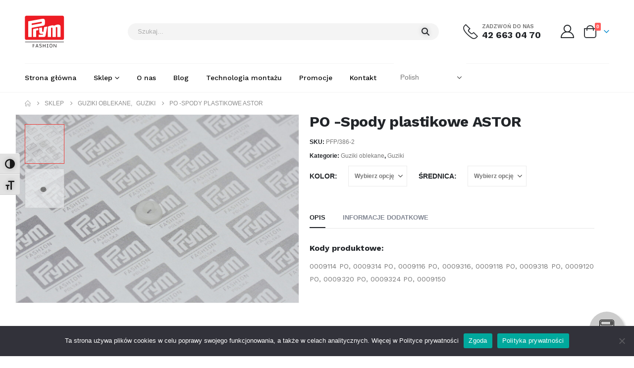

--- FILE ---
content_type: text/html; charset=UTF-8
request_url: https://www.prym-fashion.pl/produkt/spody-plastikowe-po-produkcji-firmy-astor/
body_size: 35607
content:
	<!DOCTYPE html>
	<html  lang="pl-PL">
	<head>
		<meta http-equiv="X-UA-Compatible" content="IE=edge" />
		<meta http-equiv="Content-Type" content="text/html; charset=UTF-8" />
		<meta name="viewport" content="width=device-width, initial-scale=1, minimum-scale=1" />

		<link rel="profile" href="https://gmpg.org/xfn/11" />
		<link rel="pingback" href="https://www.prym-fashion.pl/xmlrpc.php" />
		<meta name='robots' content='index, follow, max-image-preview:large, max-snippet:-1, max-video-preview:-1' />

	<!-- This site is optimized with the Yoast SEO plugin v26.6 - https://yoast.com/wordpress/plugins/seo/ -->
	<title>PO -Spody plastikowe ASTOR - Prym Fashion</title>
	<link rel="canonical" href="https://www.prym-fashion.pl/produkt/spody-plastikowe-po-produkcji-firmy-astor/" />
	<meta property="og:locale" content="pl_PL" />
	<meta property="og:type" content="article" />
	<meta property="og:title" content="PO -Spody plastikowe ASTOR - Prym Fashion" />
	<meta property="og:description" content="Kody produktowe: 0009114 PO, 0009314 PO, 0009116 PO, 0009316, 0009118 PO, 0009318 PO, 0009120 PO, 0009320 PO, 0009324 PO, 0009150" />
	<meta property="og:url" content="https://www.prym-fashion.pl/produkt/spody-plastikowe-po-produkcji-firmy-astor/" />
	<meta property="og:site_name" content="Prym Fashion" />
	<meta property="article:publisher" content="https://www.facebook.com/PrymFashion.Polska/" />
	<meta property="article:modified_time" content="2025-05-23T11:54:35+00:00" />
	<meta property="og:image" content="https://www.prym-fashion.pl/wp-content/uploads/2021/04/guzik_oblekany_Astor_spod_PO_bialy_Prym_Fashion_Polska.jpg" />
	<meta property="og:image:width" content="1920" />
	<meta property="og:image:height" content="1280" />
	<meta property="og:image:type" content="image/jpeg" />
	<meta name="twitter:card" content="summary_large_image" />
	<meta name="twitter:label1" content="Szacowany czas czytania" />
	<meta name="twitter:data1" content="1 minuta" />
	<script type="application/ld+json" class="yoast-schema-graph">{"@context":"https://schema.org","@graph":[{"@type":"WebPage","@id":"https://www.prym-fashion.pl/produkt/spody-plastikowe-po-produkcji-firmy-astor/","url":"https://www.prym-fashion.pl/produkt/spody-plastikowe-po-produkcji-firmy-astor/","name":"PO -Spody plastikowe ASTOR - Prym Fashion","isPartOf":{"@id":"https://www.prym-fashion.pl/#website"},"primaryImageOfPage":{"@id":"https://www.prym-fashion.pl/produkt/spody-plastikowe-po-produkcji-firmy-astor/#primaryimage"},"image":{"@id":"https://www.prym-fashion.pl/produkt/spody-plastikowe-po-produkcji-firmy-astor/#primaryimage"},"thumbnailUrl":"https://www.prym-fashion.pl/wp-content/uploads/2021/04/guzik_oblekany_Astor_spod_PO_bialy_Prym_Fashion_Polska.jpg","datePublished":"2021-03-26T14:09:43+00:00","dateModified":"2025-05-23T11:54:35+00:00","breadcrumb":{"@id":"https://www.prym-fashion.pl/produkt/spody-plastikowe-po-produkcji-firmy-astor/#breadcrumb"},"inLanguage":"pl-PL","potentialAction":[{"@type":"ReadAction","target":["https://www.prym-fashion.pl/produkt/spody-plastikowe-po-produkcji-firmy-astor/"]}]},{"@type":"ImageObject","inLanguage":"pl-PL","@id":"https://www.prym-fashion.pl/produkt/spody-plastikowe-po-produkcji-firmy-astor/#primaryimage","url":"https://www.prym-fashion.pl/wp-content/uploads/2021/04/guzik_oblekany_Astor_spod_PO_bialy_Prym_Fashion_Polska.jpg","contentUrl":"https://www.prym-fashion.pl/wp-content/uploads/2021/04/guzik_oblekany_Astor_spod_PO_bialy_Prym_Fashion_Polska.jpg","width":1920,"height":1280,"caption":"guzik oblekany Astor spod PO bialy Prym Fashion Polska"},{"@type":"BreadcrumbList","@id":"https://www.prym-fashion.pl/produkt/spody-plastikowe-po-produkcji-firmy-astor/#breadcrumb","itemListElement":[{"@type":"ListItem","position":1,"name":"Strona główna","item":"https://www.prym-fashion.pl/"},{"@type":"ListItem","position":2,"name":"Sklep","item":"https://www.prym-fashion.pl/sklep/"},{"@type":"ListItem","position":3,"name":"PO -Spody plastikowe ASTOR"}]},{"@type":"WebSite","@id":"https://www.prym-fashion.pl/#website","url":"https://www.prym-fashion.pl/","name":"Prym Fashion","description":"","publisher":{"@id":"https://www.prym-fashion.pl/#organization"},"potentialAction":[{"@type":"SearchAction","target":{"@type":"EntryPoint","urlTemplate":"https://www.prym-fashion.pl/?s={search_term_string}"},"query-input":{"@type":"PropertyValueSpecification","valueRequired":true,"valueName":"search_term_string"}}],"inLanguage":"pl-PL"},{"@type":"Organization","@id":"https://www.prym-fashion.pl/#organization","name":"Prym Fashion Polska Sp. z o.o.","url":"https://www.prym-fashion.pl/","logo":{"@type":"ImageObject","inLanguage":"pl-PL","@id":"https://www.prym-fashion.pl/#/schema/logo/image/","url":"https://www.prym-fashion.pl/wp-content/uploads/2021/05/logo_prym_fashion_segment_23mm_4c.svg","contentUrl":"https://www.prym-fashion.pl/wp-content/uploads/2021/05/logo_prym_fashion_segment_23mm_4c.svg","width":88,"height":70,"caption":"Prym Fashion Polska Sp. z o.o."},"image":{"@id":"https://www.prym-fashion.pl/#/schema/logo/image/"},"sameAs":["https://www.facebook.com/PrymFashion.Polska/"]}]}</script>
	<!-- / Yoast SEO plugin. -->


<link rel='dns-prefetch' href='//challenges.cloudflare.com' />
<link rel='dns-prefetch' href='//cdn.jsdelivr.net' />
<link rel="alternate" type="application/rss+xml" title="Prym Fashion &raquo; Kanał z wpisami" href="https://www.prym-fashion.pl/feed/" />
<link rel="alternate" type="application/rss+xml" title="Prym Fashion &raquo; Kanał z komentarzami" href="https://www.prym-fashion.pl/comments/feed/" />
<link rel="alternate" title="oEmbed (JSON)" type="application/json+oembed" href="https://www.prym-fashion.pl/wp-json/oembed/1.0/embed?url=https%3A%2F%2Fwww.prym-fashion.pl%2Fprodukt%2Fspody-plastikowe-po-produkcji-firmy-astor%2F" />
<link rel="alternate" title="oEmbed (XML)" type="text/xml+oembed" href="https://www.prym-fashion.pl/wp-json/oembed/1.0/embed?url=https%3A%2F%2Fwww.prym-fashion.pl%2Fprodukt%2Fspody-plastikowe-po-produkcji-firmy-astor%2F&#038;format=xml" />
		<link rel="shortcut icon" href="//www.prym-fashion.pl/wp-content/uploads/2020/11/favicon-prym-32x32-1.png" type="image/x-icon" />
				<link rel="apple-touch-icon" href="//www.prym-fashion.pl/wp-content/uploads/2020/11/favicon-prym-60x60-1.png" />
				<link rel="apple-touch-icon" sizes="120x120" href="" />
				<link rel="apple-touch-icon" sizes="76x76" href="//www.prym-fashion.pl/wp-content/uploads/2020/11/favicon-prym-76x76-1.png" />
				<link rel="apple-touch-icon" sizes="152x152" href="" />
		<style id='wp-img-auto-sizes-contain-inline-css'>
img:is([sizes=auto i],[sizes^="auto," i]){contain-intrinsic-size:3000px 1500px}
/*# sourceURL=wp-img-auto-sizes-contain-inline-css */
</style>
<link rel='stylesheet' id='berocket_products_label_style-css' href='https://www.prym-fashion.pl/wp-content/plugins/advanced-product-labels-for-woocommerce/css/frontend.css?ver=3.3.3.1' media='all' />
<style id='berocket_products_label_style-inline-css'>

        .berocket_better_labels:before,
        .berocket_better_labels:after {
            clear: both;
            content: " ";
            display: block;
        }
        .berocket_better_labels.berocket_better_labels_image {
            position: absolute!important;
            top: 0px!important;
            bottom: 0px!important;
            left: 0px!important;
            right: 0px!important;
            pointer-events: none;
        }
        .berocket_better_labels.berocket_better_labels_image * {
            pointer-events: none;
        }
        .berocket_better_labels.berocket_better_labels_image img,
        .berocket_better_labels.berocket_better_labels_image .fa,
        .berocket_better_labels.berocket_better_labels_image .berocket_color_label,
        .berocket_better_labels.berocket_better_labels_image .berocket_image_background,
        .berocket_better_labels .berocket_better_labels_line .br_alabel,
        .berocket_better_labels .berocket_better_labels_line .br_alabel span {
            pointer-events: all;
        }
        .berocket_better_labels .berocket_color_label,
        .br_alabel .berocket_color_label {
            width: 100%;
            height: 100%;
            display: block;
        }
        .berocket_better_labels .berocket_better_labels_position_left {
            text-align:left;
            float: left;
            clear: left;
        }
        .berocket_better_labels .berocket_better_labels_position_center {
            text-align:center;
        }
        .berocket_better_labels .berocket_better_labels_position_right {
            text-align:right;
            float: right;
            clear: right;
        }
        .berocket_better_labels.berocket_better_labels_label {
            clear: both
        }
        .berocket_better_labels .berocket_better_labels_line {
            line-height: 1px;
        }
        .berocket_better_labels.berocket_better_labels_label .berocket_better_labels_line {
            clear: none;
        }
        .berocket_better_labels .berocket_better_labels_position_left .berocket_better_labels_line {
            clear: left;
        }
        .berocket_better_labels .berocket_better_labels_position_right .berocket_better_labels_line {
            clear: right;
        }
        .berocket_better_labels .berocket_better_labels_line .br_alabel {
            display: inline-block;
            position: relative;
            top: 0!important;
            left: 0!important;
            right: 0!important;
            line-height: 1px;
        }.berocket_better_labels .berocket_better_labels_position {
                display: flex;
                flex-direction: column;
            }
            .berocket_better_labels .berocket_better_labels_position.berocket_better_labels_position_left {
                align-items: start;
            }
            .berocket_better_labels .berocket_better_labels_position.berocket_better_labels_position_right {
                align-items: end;
            }
            .rtl .berocket_better_labels .berocket_better_labels_position.berocket_better_labels_position_left {
                align-items: end;
            }
            .rtl .berocket_better_labels .berocket_better_labels_position.berocket_better_labels_position_right {
                align-items: start;
            }
            .berocket_better_labels .berocket_better_labels_position.berocket_better_labels_position_center {
                align-items: center;
            }
            .berocket_better_labels .berocket_better_labels_position .berocket_better_labels_inline {
                display: flex;
                align-items: start;
            }
/*# sourceURL=berocket_products_label_style-inline-css */
</style>
<link rel='stylesheet' id='woocommerce-dpd-blocks-integration-editor-css' href='https://www.prym-fashion.pl/wp-content/plugins/woocommerce-dpd/build/style-point-selection-block.css?ver=1706617275' media='all' />
<link rel='stylesheet' id='wp-components-css' href='https://www.prym-fashion.pl/wp-includes/css/dist/components/style.min.css?ver=6.9' media='all' />
<link rel='stylesheet' id='woocommerce-paczkomaty-inpost-blocks-integration-frontend-css' href='https://www.prym-fashion.pl/wp-content/plugins/woocommerce-paczkomaty-inpost/build/point-selection-block-frontend.css?ver=1767608662' media='all' />
<link rel='stylesheet' id='woocommerce-paczkomaty-inpost-blocks-integration-editor-css' href='https://www.prym-fashion.pl/wp-content/plugins/woocommerce-paczkomaty-inpost/build/point-selection-block.css?ver=1767608662' media='all' />
<style id='wp-emoji-styles-inline-css'>

	img.wp-smiley, img.emoji {
		display: inline !important;
		border: none !important;
		box-shadow: none !important;
		height: 1em !important;
		width: 1em !important;
		margin: 0 0.07em !important;
		vertical-align: -0.1em !important;
		background: none !important;
		padding: 0 !important;
	}
/*# sourceURL=wp-emoji-styles-inline-css */
</style>
<link rel='stylesheet' id='wp-block-library-css' href='https://www.prym-fashion.pl/wp-includes/css/dist/block-library/style.min.css?ver=6.9' media='all' />
<style id='global-styles-inline-css'>
:root{--wp--preset--aspect-ratio--square: 1;--wp--preset--aspect-ratio--4-3: 4/3;--wp--preset--aspect-ratio--3-4: 3/4;--wp--preset--aspect-ratio--3-2: 3/2;--wp--preset--aspect-ratio--2-3: 2/3;--wp--preset--aspect-ratio--16-9: 16/9;--wp--preset--aspect-ratio--9-16: 9/16;--wp--preset--color--black: #000000;--wp--preset--color--cyan-bluish-gray: #abb8c3;--wp--preset--color--white: #ffffff;--wp--preset--color--pale-pink: #f78da7;--wp--preset--color--vivid-red: #cf2e2e;--wp--preset--color--luminous-vivid-orange: #ff6900;--wp--preset--color--luminous-vivid-amber: #fcb900;--wp--preset--color--light-green-cyan: #7bdcb5;--wp--preset--color--vivid-green-cyan: #00d084;--wp--preset--color--pale-cyan-blue: #8ed1fc;--wp--preset--color--vivid-cyan-blue: #0693e3;--wp--preset--color--vivid-purple: #9b51e0;--wp--preset--color--primary: var(--porto-primary-color);--wp--preset--color--secondary: var(--porto-secondary-color);--wp--preset--color--tertiary: var(--porto-tertiary-color);--wp--preset--color--quaternary: var(--porto-quaternary-color);--wp--preset--color--dark: var(--porto-dark-color);--wp--preset--color--light: var(--porto-light-color);--wp--preset--color--primary-hover: var(--porto-primary-light-5);--wp--preset--gradient--vivid-cyan-blue-to-vivid-purple: linear-gradient(135deg,rgb(6,147,227) 0%,rgb(155,81,224) 100%);--wp--preset--gradient--light-green-cyan-to-vivid-green-cyan: linear-gradient(135deg,rgb(122,220,180) 0%,rgb(0,208,130) 100%);--wp--preset--gradient--luminous-vivid-amber-to-luminous-vivid-orange: linear-gradient(135deg,rgb(252,185,0) 0%,rgb(255,105,0) 100%);--wp--preset--gradient--luminous-vivid-orange-to-vivid-red: linear-gradient(135deg,rgb(255,105,0) 0%,rgb(207,46,46) 100%);--wp--preset--gradient--very-light-gray-to-cyan-bluish-gray: linear-gradient(135deg,rgb(238,238,238) 0%,rgb(169,184,195) 100%);--wp--preset--gradient--cool-to-warm-spectrum: linear-gradient(135deg,rgb(74,234,220) 0%,rgb(151,120,209) 20%,rgb(207,42,186) 40%,rgb(238,44,130) 60%,rgb(251,105,98) 80%,rgb(254,248,76) 100%);--wp--preset--gradient--blush-light-purple: linear-gradient(135deg,rgb(255,206,236) 0%,rgb(152,150,240) 100%);--wp--preset--gradient--blush-bordeaux: linear-gradient(135deg,rgb(254,205,165) 0%,rgb(254,45,45) 50%,rgb(107,0,62) 100%);--wp--preset--gradient--luminous-dusk: linear-gradient(135deg,rgb(255,203,112) 0%,rgb(199,81,192) 50%,rgb(65,88,208) 100%);--wp--preset--gradient--pale-ocean: linear-gradient(135deg,rgb(255,245,203) 0%,rgb(182,227,212) 50%,rgb(51,167,181) 100%);--wp--preset--gradient--electric-grass: linear-gradient(135deg,rgb(202,248,128) 0%,rgb(113,206,126) 100%);--wp--preset--gradient--midnight: linear-gradient(135deg,rgb(2,3,129) 0%,rgb(40,116,252) 100%);--wp--preset--font-size--small: 13px;--wp--preset--font-size--medium: 20px;--wp--preset--font-size--large: 36px;--wp--preset--font-size--x-large: 42px;--wp--preset--spacing--20: 0.44rem;--wp--preset--spacing--30: 0.67rem;--wp--preset--spacing--40: 1rem;--wp--preset--spacing--50: 1.5rem;--wp--preset--spacing--60: 2.25rem;--wp--preset--spacing--70: 3.38rem;--wp--preset--spacing--80: 5.06rem;--wp--preset--shadow--natural: 6px 6px 9px rgba(0, 0, 0, 0.2);--wp--preset--shadow--deep: 12px 12px 50px rgba(0, 0, 0, 0.4);--wp--preset--shadow--sharp: 6px 6px 0px rgba(0, 0, 0, 0.2);--wp--preset--shadow--outlined: 6px 6px 0px -3px rgb(255, 255, 255), 6px 6px rgb(0, 0, 0);--wp--preset--shadow--crisp: 6px 6px 0px rgb(0, 0, 0);}:where(.is-layout-flex){gap: 0.5em;}:where(.is-layout-grid){gap: 0.5em;}body .is-layout-flex{display: flex;}.is-layout-flex{flex-wrap: wrap;align-items: center;}.is-layout-flex > :is(*, div){margin: 0;}body .is-layout-grid{display: grid;}.is-layout-grid > :is(*, div){margin: 0;}:where(.wp-block-columns.is-layout-flex){gap: 2em;}:where(.wp-block-columns.is-layout-grid){gap: 2em;}:where(.wp-block-post-template.is-layout-flex){gap: 1.25em;}:where(.wp-block-post-template.is-layout-grid){gap: 1.25em;}.has-black-color{color: var(--wp--preset--color--black) !important;}.has-cyan-bluish-gray-color{color: var(--wp--preset--color--cyan-bluish-gray) !important;}.has-white-color{color: var(--wp--preset--color--white) !important;}.has-pale-pink-color{color: var(--wp--preset--color--pale-pink) !important;}.has-vivid-red-color{color: var(--wp--preset--color--vivid-red) !important;}.has-luminous-vivid-orange-color{color: var(--wp--preset--color--luminous-vivid-orange) !important;}.has-luminous-vivid-amber-color{color: var(--wp--preset--color--luminous-vivid-amber) !important;}.has-light-green-cyan-color{color: var(--wp--preset--color--light-green-cyan) !important;}.has-vivid-green-cyan-color{color: var(--wp--preset--color--vivid-green-cyan) !important;}.has-pale-cyan-blue-color{color: var(--wp--preset--color--pale-cyan-blue) !important;}.has-vivid-cyan-blue-color{color: var(--wp--preset--color--vivid-cyan-blue) !important;}.has-vivid-purple-color{color: var(--wp--preset--color--vivid-purple) !important;}.has-black-background-color{background-color: var(--wp--preset--color--black) !important;}.has-cyan-bluish-gray-background-color{background-color: var(--wp--preset--color--cyan-bluish-gray) !important;}.has-white-background-color{background-color: var(--wp--preset--color--white) !important;}.has-pale-pink-background-color{background-color: var(--wp--preset--color--pale-pink) !important;}.has-vivid-red-background-color{background-color: var(--wp--preset--color--vivid-red) !important;}.has-luminous-vivid-orange-background-color{background-color: var(--wp--preset--color--luminous-vivid-orange) !important;}.has-luminous-vivid-amber-background-color{background-color: var(--wp--preset--color--luminous-vivid-amber) !important;}.has-light-green-cyan-background-color{background-color: var(--wp--preset--color--light-green-cyan) !important;}.has-vivid-green-cyan-background-color{background-color: var(--wp--preset--color--vivid-green-cyan) !important;}.has-pale-cyan-blue-background-color{background-color: var(--wp--preset--color--pale-cyan-blue) !important;}.has-vivid-cyan-blue-background-color{background-color: var(--wp--preset--color--vivid-cyan-blue) !important;}.has-vivid-purple-background-color{background-color: var(--wp--preset--color--vivid-purple) !important;}.has-black-border-color{border-color: var(--wp--preset--color--black) !important;}.has-cyan-bluish-gray-border-color{border-color: var(--wp--preset--color--cyan-bluish-gray) !important;}.has-white-border-color{border-color: var(--wp--preset--color--white) !important;}.has-pale-pink-border-color{border-color: var(--wp--preset--color--pale-pink) !important;}.has-vivid-red-border-color{border-color: var(--wp--preset--color--vivid-red) !important;}.has-luminous-vivid-orange-border-color{border-color: var(--wp--preset--color--luminous-vivid-orange) !important;}.has-luminous-vivid-amber-border-color{border-color: var(--wp--preset--color--luminous-vivid-amber) !important;}.has-light-green-cyan-border-color{border-color: var(--wp--preset--color--light-green-cyan) !important;}.has-vivid-green-cyan-border-color{border-color: var(--wp--preset--color--vivid-green-cyan) !important;}.has-pale-cyan-blue-border-color{border-color: var(--wp--preset--color--pale-cyan-blue) !important;}.has-vivid-cyan-blue-border-color{border-color: var(--wp--preset--color--vivid-cyan-blue) !important;}.has-vivid-purple-border-color{border-color: var(--wp--preset--color--vivid-purple) !important;}.has-vivid-cyan-blue-to-vivid-purple-gradient-background{background: var(--wp--preset--gradient--vivid-cyan-blue-to-vivid-purple) !important;}.has-light-green-cyan-to-vivid-green-cyan-gradient-background{background: var(--wp--preset--gradient--light-green-cyan-to-vivid-green-cyan) !important;}.has-luminous-vivid-amber-to-luminous-vivid-orange-gradient-background{background: var(--wp--preset--gradient--luminous-vivid-amber-to-luminous-vivid-orange) !important;}.has-luminous-vivid-orange-to-vivid-red-gradient-background{background: var(--wp--preset--gradient--luminous-vivid-orange-to-vivid-red) !important;}.has-very-light-gray-to-cyan-bluish-gray-gradient-background{background: var(--wp--preset--gradient--very-light-gray-to-cyan-bluish-gray) !important;}.has-cool-to-warm-spectrum-gradient-background{background: var(--wp--preset--gradient--cool-to-warm-spectrum) !important;}.has-blush-light-purple-gradient-background{background: var(--wp--preset--gradient--blush-light-purple) !important;}.has-blush-bordeaux-gradient-background{background: var(--wp--preset--gradient--blush-bordeaux) !important;}.has-luminous-dusk-gradient-background{background: var(--wp--preset--gradient--luminous-dusk) !important;}.has-pale-ocean-gradient-background{background: var(--wp--preset--gradient--pale-ocean) !important;}.has-electric-grass-gradient-background{background: var(--wp--preset--gradient--electric-grass) !important;}.has-midnight-gradient-background{background: var(--wp--preset--gradient--midnight) !important;}.has-small-font-size{font-size: var(--wp--preset--font-size--small) !important;}.has-medium-font-size{font-size: var(--wp--preset--font-size--medium) !important;}.has-large-font-size{font-size: var(--wp--preset--font-size--large) !important;}.has-x-large-font-size{font-size: var(--wp--preset--font-size--x-large) !important;}
/*# sourceURL=global-styles-inline-css */
</style>

<style id='classic-theme-styles-inline-css'>
/*! This file is auto-generated */
.wp-block-button__link{color:#fff;background-color:#32373c;border-radius:9999px;box-shadow:none;text-decoration:none;padding:calc(.667em + 2px) calc(1.333em + 2px);font-size:1.125em}.wp-block-file__button{background:#32373c;color:#fff;text-decoration:none}
/*# sourceURL=/wp-includes/css/classic-themes.min.css */
</style>
<link rel='stylesheet' id='contact-form-7-css' href='https://www.prym-fashion.pl/wp-content/plugins/contact-form-7/includes/css/styles.css?ver=6.1.4' media='all' />
<link rel='stylesheet' id='cookie-notice-front-css' href='https://www.prym-fashion.pl/wp-content/plugins/cookie-notice/css/front.min.css?ver=2.5.11' media='all' />
<link rel='stylesheet' id='photoswipe-css' href='https://www.prym-fashion.pl/wp-content/plugins/woocommerce/assets/css/photoswipe/photoswipe.min.css?ver=10.4.3' media='all' />
<link rel='stylesheet' id='photoswipe-default-skin-css' href='https://www.prym-fashion.pl/wp-content/plugins/woocommerce/assets/css/photoswipe/default-skin/default-skin.min.css?ver=10.4.3' media='all' />
<style id='woocommerce-inline-inline-css'>
.woocommerce form .form-row .required { visibility: visible; }
/*# sourceURL=woocommerce-inline-inline-css */
</style>
<link rel='stylesheet' id='ui-font-css' href='https://www.prym-fashion.pl/wp-content/plugins/wp-accessibility/toolbar/fonts/css/a11y-toolbar.css?ver=2.2.6' media='all' />
<link rel='stylesheet' id='wpa-toolbar-css' href='https://www.prym-fashion.pl/wp-content/plugins/wp-accessibility/toolbar/css/a11y.css?ver=2.2.6' media='all' />
<link rel='stylesheet' id='ui-fontsize.css-css' href='https://www.prym-fashion.pl/wp-content/plugins/wp-accessibility/toolbar/css/a11y-fontsize.css?ver=2.2.6' media='all' />
<style id='ui-fontsize.css-inline-css'>
html { --wpa-font-size: clamp( 24px, 1.5rem, 36px ); --wpa-h1-size : clamp( 48px, 3rem, 72px ); --wpa-h2-size : clamp( 40px, 2.5rem, 60px ); --wpa-h3-size : clamp( 32px, 2rem, 48px ); --wpa-h4-size : clamp( 28px, 1.75rem, 42px ); --wpa-sub-list-size: 1.1em; --wpa-sub-sub-list-size: 1em; } 
/*# sourceURL=ui-fontsize.css-inline-css */
</style>
<link rel='stylesheet' id='wpa-style-css' href='https://www.prym-fashion.pl/wp-content/plugins/wp-accessibility/css/wpa-style.css?ver=2.2.6' media='all' />
<style id='wpa-style-inline-css'>
:root { --admin-bar-top : 7px; }
/*# sourceURL=wpa-style-inline-css */
</style>
<link rel='stylesheet' id='wc-composite-css-css' href='https://www.prym-fashion.pl/wp-content/plugins/woocommerce-composite-products/assets/css/frontend/woocommerce.css?ver=4.0.6' media='all' />
<link rel='stylesheet' id='elementor-frontend-css' href='https://www.prym-fashion.pl/wp-content/uploads/elementor/css/custom-frontend.min.css?ver=1753117100' media='all' />
<link rel='stylesheet' id='newsletter-widget-styles-css' href='https://www.prym-fashion.pl/wp-content/themes/porto-child/css/newsletter-widget.css?ver=1.0.1' media='all' />
<link rel='stylesheet' id='flexible-shipping-free-shipping-css' href='https://www.prym-fashion.pl/wp-content/plugins/flexible-shipping/assets/dist/css/free-shipping.css?ver=6.5.2.2' media='all' />
<link rel='stylesheet' id='payu-gateway-css' href='https://www.prym-fashion.pl/wp-content/plugins/woo-payu-payment-gateway/assets/css/payu-gateway.css?ver=2.9.0' media='all' />
<link rel='stylesheet' id='porto-fs-progress-bar-css' href='https://www.prym-fashion.pl/wp-content/themes/porto/inc/lib/woocommerce-shipping-progress-bar/shipping-progress-bar.css?ver=7.6.0' media='all' />
<link rel='stylesheet' id='porto-css-vars-css' href='https://www.prym-fashion.pl/wp-content/uploads/porto_styles/theme_css_vars.css?ver=7.6.0' media='all' />
<link rel='stylesheet' id='bootstrap-css' href='https://www.prym-fashion.pl/wp-content/uploads/porto_styles/bootstrap.css?ver=7.6.0' media='all' />
<link rel='stylesheet' id='porto-plugins-css' href='https://www.prym-fashion.pl/wp-content/themes/porto/css/plugins.css?ver=7.6.0' media='all' />
<link rel='stylesheet' id='porto-theme-css' href='https://www.prym-fashion.pl/wp-content/themes/porto/css/theme.css?ver=7.6.0' media='all' />
<link rel='stylesheet' id='porto-widget-contact-info-css' href='https://www.prym-fashion.pl/wp-content/themes/porto/css/part/widget-contact-info.css?ver=7.6.0' media='all' />
<link rel='stylesheet' id='porto-widget-text-css' href='https://www.prym-fashion.pl/wp-content/themes/porto/css/part/widget-text.css?ver=7.6.0' media='all' />
<link rel='stylesheet' id='porto-widget-follow-us-css' href='https://www.prym-fashion.pl/wp-content/themes/porto/css/part/widget-follow-us.css?ver=7.6.0' media='all' />
<link rel='stylesheet' id='porto-blog-legacy-css' href='https://www.prym-fashion.pl/wp-content/themes/porto/css/part/blog-legacy.css?ver=7.6.0' media='all' />
<link rel='stylesheet' id='porto-header-shop-css' href='https://www.prym-fashion.pl/wp-content/themes/porto/css/part/header-shop.css?ver=7.6.0' media='all' />
<link rel='stylesheet' id='porto-header-legacy-css' href='https://www.prym-fashion.pl/wp-content/themes/porto/css/part/header-legacy.css?ver=7.6.0' media='all' />
<link rel='stylesheet' id='porto-footer-legacy-css' href='https://www.prym-fashion.pl/wp-content/themes/porto/css/part/footer-legacy.css?ver=7.6.0' media='all' />
<link rel='stylesheet' id='porto-side-nav-panel-css' href='https://www.prym-fashion.pl/wp-content/themes/porto/css/part/side-nav-panel.css?ver=7.6.0' media='all' />
<link rel='stylesheet' id='porto-media-mobile-sidebar-css' href='https://www.prym-fashion.pl/wp-content/themes/porto/css/part/media-mobile-sidebar.css?ver=7.6.0' media='(max-width:991px)' />
<link rel='stylesheet' id='porto-shortcodes-css' href='https://www.prym-fashion.pl/wp-content/uploads/porto_styles/shortcodes.css?ver=7.6.0' media='all' />
<link rel='stylesheet' id='porto-theme-shop-css' href='https://www.prym-fashion.pl/wp-content/themes/porto/css/theme_shop.css?ver=7.6.0' media='all' />
<link rel='stylesheet' id='porto-only-product-css' href='https://www.prym-fashion.pl/wp-content/themes/porto/css/part/only-product.css?ver=7.6.0' media='all' />
<link rel='stylesheet' id='porto-shop-legacy-css' href='https://www.prym-fashion.pl/wp-content/themes/porto/css/part/shop-legacy.css?ver=7.6.0' media='all' />
<link rel='stylesheet' id='porto-shop-sidebar-base-css' href='https://www.prym-fashion.pl/wp-content/themes/porto/css/part/shop-sidebar-base.css?ver=7.6.0' media='all' />
<link rel='stylesheet' id='porto-theme-elementor-css' href='https://www.prym-fashion.pl/wp-content/themes/porto/css/theme_elementor.css?ver=7.6.0' media='all' />
<link rel='stylesheet' id='porto-dynamic-style-css' href='https://www.prym-fashion.pl/wp-content/uploads/porto_styles/dynamic_style.css?ver=7.6.0' media='all' />
<link rel='stylesheet' id='porto-type-builder-css' href='https://www.prym-fashion.pl/wp-content/plugins/porto-functionality/builders/assets/type-builder.css?ver=3.7.2' media='all' />
<link rel='stylesheet' id='porto-account-login-style-css' href='https://www.prym-fashion.pl/wp-content/themes/porto/css/theme/shop/login-style/account-login.css?ver=7.6.0' media='all' />
<link rel='stylesheet' id='porto-theme-woopage-css' href='https://www.prym-fashion.pl/wp-content/themes/porto/css/theme/shop/other/woopage.css?ver=7.6.0' media='all' />
<link rel='stylesheet' id='porto-sp-skeleton-css' href='https://www.prym-fashion.pl/wp-content/themes/porto/css/theme/shop/single-product/skeleton.css?ver=7.6.0' media='all' />
<link rel='stylesheet' id='porto-sp-layout-css' href='https://www.prym-fashion.pl/wp-content/themes/porto/css/theme/shop/single-product/full_width.css?ver=7.6.0' media='all' />
<link rel='stylesheet' id='elementor-post-15770-css' href='https://www.prym-fashion.pl/wp-content/uploads/elementor/css/post-15770.css?ver=7.6.0' media='all' />
<link rel='stylesheet' id='porto-style-css' href='https://www.prym-fashion.pl/wp-content/themes/porto/style.css?ver=7.6.0' media='all' />
<style id='porto-style-inline-css'>
.side-header-narrow-bar-logo{max-width:80px}@media (min-width:992px){}.page-top ul.breadcrumb > li.home{display:inline-block}.page-top ul.breadcrumb > li.home a{position:relative;width:1em;text-indent:-9999px}.page-top ul.breadcrumb > li.home a:after{content:"\e883";font-family:'porto';float:left;text-indent:0}.product-images .img-thumbnail .inner,.product-images .img-thumbnail .inner img{-webkit-transform:none;transform:none}.sticky-product{position:fixed;top:0;left:0;width:100%;z-index:1001;background-color:#fff;box-shadow:0 3px 5px rgba(0,0,0,0.08);padding:15px 0}.sticky-product.pos-bottom{top:auto;bottom:var(--porto-icon-menus-mobile,0);box-shadow:0 -3px 5px rgba(0,0,0,0.08)}.sticky-product .container{display:-ms-flexbox;display:flex;-ms-flex-align:center;align-items:center;-ms-flex-wrap:wrap;flex-wrap:wrap}.sticky-product .sticky-image{max-width:60px;margin-right:15px}.sticky-product .add-to-cart{-ms-flex:1;flex:1;text-align:right;margin-top:5px}.sticky-product .product-name{font-size:16px;font-weight:600;line-height:inherit;margin-bottom:0}.sticky-product .sticky-detail{line-height:1.5;display:-ms-flexbox;display:flex}.sticky-product .star-rating{margin:5px 15px;font-size:1em}.sticky-product .availability{padding-top:2px}.sticky-product .sticky-detail .price{font-family:Work Sans,Work Sans,sans-serif;font-weight:400;margin-bottom:0;font-size:1.3em;line-height:1.5}.sticky-product.pos-top:not(.hide){top:0;opacity:1;visibility:visible;transform:translate3d( 0,0,0 )}.sticky-product.pos-top.scroll-down{opacity:0 !important;visibility:hidden;transform:translate3d( 0,-100%,0 )}.sticky-product.sticky-ready{transition:left .3s,visibility 0.3s,opacity 0.3s,transform 0.3s,top 0.3s ease}.sticky-product .quantity.extra-type{display:none}@media (min-width:992px){body.single-product .sticky-product .container{padding-left:calc(var(--porto-grid-gutter-width) / 2);padding-right:calc(var(--porto-grid-gutter-width) / 2)}}.sticky-product .container{padding-left:var(--porto-fluid-spacing);padding-right:var(--porto-fluid-spacing)}@media (max-width:768px){.sticky-product .sticky-image,.sticky-product .sticky-detail,.sticky-product{display:none}.sticky-product.show-mobile{display:block;padding-top:10px;padding-bottom:10px}.sticky-product.show-mobile .add-to-cart{margin-top:0}.sticky-product.show-mobile .single_add_to_cart_button{margin:0;width:100%}}
/*# sourceURL=porto-style-inline-css */
</style>
<link rel='stylesheet' id='porto-360-gallery-css' href='https://www.prym-fashion.pl/wp-content/themes/porto/inc/lib/threesixty/threesixty.css?ver=7.6.0' media='all' />
<link rel='stylesheet' id='wc-composite-single-css-css' href='https://www.prym-fashion.pl/wp-content/plugins/woocommerce-composite-products/assets/css/frontend/single-product.css?ver=4.0.6' media='all' />
<link rel='stylesheet' id='styles-child-css' href='https://www.prym-fashion.pl/wp-content/themes/porto-child/style.css?ver=6.9' media='all' />
<link rel='stylesheet' id='konfigurator-css' href='https://www.prym-fashion.pl/wp-content/plugins/woocommerce-composite-products-vue/assets/css/konfigurator.css?_=1768882736&#038;ver=6.9' media='all' />
<link rel='stylesheet' id='style-css' href='https://www.prym-fashion.pl/wp-content/plugins/prym-calculator/assets/css/docs.css?_=1768882736&#038;ver=6.9' media='all' />
<script src="https://www.prym-fashion.pl/wp-includes/js/jquery/jquery.min.js?ver=3.7.1" id="jquery-core-js"></script>
<script src="https://www.prym-fashion.pl/wp-includes/js/jquery/jquery-migrate.min.js?ver=3.4.1" id="jquery-migrate-js"></script>
<script id="cookie-notice-front-js-before">
var cnArgs = {"ajaxUrl":"https:\/\/www.prym-fashion.pl\/wp-admin\/admin-ajax.php","nonce":"6e1b54e4ff","hideEffect":"fade","position":"bottom","onScroll":false,"onScrollOffset":100,"onClick":false,"cookieName":"cookie_notice_accepted","cookieTime":2592000,"cookieTimeRejected":2592000,"globalCookie":false,"redirection":false,"cache":true,"revokeCookies":false,"revokeCookiesOpt":"automatic"};

//# sourceURL=cookie-notice-front-js-before
</script>
<script src="https://www.prym-fashion.pl/wp-content/plugins/cookie-notice/js/front.min.js?ver=2.5.11" id="cookie-notice-front-js"></script>
<script id="gr-tracking-code-js-after">
(function(m, o, n, t, e, r, _){
                  m['__GetResponseAnalyticsObject'] = e;m[e] = m[e] || function() {(m[e].q = m[e].q || []).push(arguments)};
                  r = o.createElement(n);_ = o.getElementsByTagName(n)[0];r.async = 1;r.src = t;r.setAttribute('crossorigin', 'use-credentials');_.parentNode .insertBefore(r, _);
              })(window, document, 'script', 'https://an.gr-wcon.com/script/9cce990a-f4a0-4e4f-be51-d363c30397a5/ga.js', 'GrTracking');
        
               GrTracking('setDomain', 'auto');
               GrTracking('push');
//# sourceURL=gr-tracking-code-js-after
</script>
<script src="https://www.prym-fashion.pl/wp-content/plugins/woocommerce/assets/js/jquery-blockui/jquery.blockUI.min.js?ver=2.7.0-wc.10.4.3" id="wc-jquery-blockui-js" defer data-wp-strategy="defer"></script>
<script id="wc-add-to-cart-js-extra">
var wc_add_to_cart_params = {"ajax_url":"/wp-admin/admin-ajax.php","wc_ajax_url":"/?wc-ajax=%%endpoint%%","i18n_view_cart":"Zobacz koszyk","cart_url":"https://www.prym-fashion.pl/koszyk-2/","is_cart":"","cart_redirect_after_add":"no"};
//# sourceURL=wc-add-to-cart-js-extra
</script>
<script src="https://www.prym-fashion.pl/wp-content/plugins/woocommerce/assets/js/frontend/add-to-cart.min.js?ver=10.4.3" id="wc-add-to-cart-js" defer data-wp-strategy="defer"></script>
<script src="https://www.prym-fashion.pl/wp-content/plugins/woocommerce/assets/js/photoswipe/photoswipe.min.js?ver=4.1.1-wc.10.4.3" id="wc-photoswipe-js" defer data-wp-strategy="defer"></script>
<script src="https://www.prym-fashion.pl/wp-content/plugins/woocommerce/assets/js/photoswipe/photoswipe-ui-default.min.js?ver=4.1.1-wc.10.4.3" id="wc-photoswipe-ui-default-js" defer data-wp-strategy="defer"></script>
<script id="wc-single-product-js-extra">
var wc_single_product_params = {"i18n_required_rating_text":"Prosz\u0119 wybra\u0107 ocen\u0119","i18n_rating_options":["1 z 5 gwiazdek","2 z 5 gwiazdek","3 z 5 gwiazdek","4 z 5 gwiazdek","5 z 5 gwiazdek"],"i18n_product_gallery_trigger_text":"Wy\u015bwietl pe\u0142noekranow\u0105 galeri\u0119 obrazk\u00f3w","review_rating_required":"yes","flexslider":{"rtl":false,"animation":"slide","smoothHeight":true,"directionNav":false,"controlNav":"thumbnails","slideshow":false,"animationSpeed":500,"animationLoop":false,"allowOneSlide":false},"zoom_enabled":"","zoom_options":[],"photoswipe_enabled":"1","photoswipe_options":{"shareEl":false,"closeOnScroll":false,"history":false,"hideAnimationDuration":0,"showAnimationDuration":0},"flexslider_enabled":""};
//# sourceURL=wc-single-product-js-extra
</script>
<script src="https://www.prym-fashion.pl/wp-content/plugins/woocommerce/assets/js/frontend/single-product.min.js?ver=10.4.3" id="wc-single-product-js" defer data-wp-strategy="defer"></script>
<script src="https://www.prym-fashion.pl/wp-content/plugins/woocommerce/assets/js/js-cookie/js.cookie.min.js?ver=2.1.4-wc.10.4.3" id="wc-js-cookie-js" defer data-wp-strategy="defer"></script>
<script id="woocommerce-js-extra">
var woocommerce_params = {"ajax_url":"/wp-admin/admin-ajax.php","wc_ajax_url":"/?wc-ajax=%%endpoint%%","i18n_password_show":"Poka\u017c has\u0142o","i18n_password_hide":"Ukryj has\u0142o"};
//# sourceURL=woocommerce-js-extra
</script>
<script src="https://www.prym-fashion.pl/wp-content/plugins/woocommerce/assets/js/frontend/woocommerce.min.js?ver=10.4.3" id="woocommerce-js" defer data-wp-strategy="defer"></script>
<script id="wc-cart-fragments-js-extra">
var wc_cart_fragments_params = {"ajax_url":"/wp-admin/admin-ajax.php","wc_ajax_url":"/?wc-ajax=%%endpoint%%","cart_hash_key":"wc_cart_hash_24dabd40976a537eed252ef5666ed8ae","fragment_name":"wc_fragments_24dabd40976a537eed252ef5666ed8ae","request_timeout":"15000"};
//# sourceURL=wc-cart-fragments-js-extra
</script>
<script src="https://www.prym-fashion.pl/wp-content/plugins/woocommerce/assets/js/frontend/cart-fragments.min.js?ver=10.4.3" id="wc-cart-fragments-js" defer data-wp-strategy="defer"></script>
<script id="wc-settings-dep-in-header-js-after">
console.warn( "Scripts that have a dependency on [wc-blocks-checkout] must be loaded in the footer, woocommerce-dpd-blocks-integration-frontend was registered to load in the header, but has been switched to load in the footer instead. See https://github.com/woocommerce/woocommerce-gutenberg-products-block/pull/5059" );
//# sourceURL=wc-settings-dep-in-header-js-after
</script>
<script src="https://www.prym-fashion.pl/wp-content/plugins/woocommerce/assets/js/jquery-cookie/jquery.cookie.min.js?ver=1.4.1-wc.10.4.3" id="wc-jquery-cookie-js" defer data-wp-strategy="defer"></script>
<link rel="https://api.w.org/" href="https://www.prym-fashion.pl/wp-json/" /><link rel="alternate" title="JSON" type="application/json" href="https://www.prym-fashion.pl/wp-json/wp/v2/product/9406" /><link rel="EditURI" type="application/rsd+xml" title="RSD" href="https://www.prym-fashion.pl/xmlrpc.php?rsd" />
<meta name="generator" content="WordPress 6.9" />
<meta name="generator" content="WooCommerce 10.4.3" />
<link rel='shortlink' href='https://www.prym-fashion.pl/?p=9406' />
<style>.product .images {position: relative;}</style><!-- Google tag (gtag.js) -->
<script async src='https://www.googletagmanager.com/gtag/js?id=G-35DSY5Z94F'></script>
<script>
  window.dataLayer = window.dataLayer || [];
  function gtag(){dataLayer.push(arguments);}
  gtag('js', new Date());

  gtag('config', 'G-35DSY5Z94F');
</script><!-- Google tag (gtag.js) -->
    <!--Start of Tawk.to Script-->
    <script type='text/javascript'>
    var Tawk_API=Tawk_API||{}, Tawk_LoadStart=new Date();
    (function(){
    var s1=document.createElement('script'),s0=document.getElementsByTagName('script')[0];
    s1.async=true;
    s1.src='https://embed.tawk.to/66d6b4ceea492f34bc0d09b1/1i6rb4ho9';
    s1.charset='UTF-8';
    s1.setAttribute('crossorigin','*');
    s0.parentNode.insertBefore(s1,s0);
    })();
    </script>
    <!--End of Tawk.to Script-->		<script type="text/javascript" id="webfont-queue">
		WebFontConfig = {
			google: { families: [ 'Work+Sans:400,500,600,700,800','Muli:400,600,700' ] }
		};
		(function(d) {
			var wf = d.createElement('script'), s = d.scripts[d.scripts.length - 1];
			wf.src = 'https://www.prym-fashion.pl/wp-content/themes/porto/js/libs/webfont.js';
			wf.async = true;
			s.parentNode.insertBefore(wf, s);
		})(document);</script>
			<noscript><style>.woocommerce-product-gallery{ opacity: 1 !important; }</style></noscript>
	<meta name="generator" content="Elementor 3.30.2; features: additional_custom_breakpoints; settings: css_print_method-external, google_font-enabled, font_display-auto">
			<style>
				.e-con.e-parent:nth-of-type(n+4):not(.e-lazyloaded):not(.e-no-lazyload),
				.e-con.e-parent:nth-of-type(n+4):not(.e-lazyloaded):not(.e-no-lazyload) * {
					background-image: none !important;
				}
				@media screen and (max-height: 1024px) {
					.e-con.e-parent:nth-of-type(n+3):not(.e-lazyloaded):not(.e-no-lazyload),
					.e-con.e-parent:nth-of-type(n+3):not(.e-lazyloaded):not(.e-no-lazyload) * {
						background-image: none !important;
					}
				}
				@media screen and (max-height: 640px) {
					.e-con.e-parent:nth-of-type(n+2):not(.e-lazyloaded):not(.e-no-lazyload),
					.e-con.e-parent:nth-of-type(n+2):not(.e-lazyloaded):not(.e-no-lazyload) * {
						background-image: none !important;
					}
				}
			</style>
			  <!-- GetResponse Analytics -->
  <script type="text/javascript">
  (function(m, o, n, t, e, r, _){
      m['__GetResponseAnalyticsObject'] = e;
      m[e] = m[e] || function() {(m[e].q = m[e].q || []).push(arguments)};
      r = o.createElement(n);_ = o.getElementsByTagName(n)[0];
      r.async = 1;r.src = t;r.setAttribute('crossorigin', 'use-credentials');
      _.parentNode.insertBefore(r, _);
  })(window, document, 'script', 'https://an.gr-wcon.com/script/9cce990a-f4a0-4e4f-be51-d363c30397a5/ga.js', 'GrTracking');
  </script>
  <!-- End GetResponse Analytics -->
		<style id="wp-custom-css">
			.grecaptcha-badge{display:none}		</style>
			<link rel='stylesheet' id='wc-blocks-style-css' href='https://www.prym-fashion.pl/wp-content/plugins/woocommerce/assets/client/blocks/wc-blocks.css?ver=wc-10.4.3' media='all' />
<link rel='stylesheet' id='berocket-label-font-Work_Sans-css' href='//fonts.googleapis.com/css?family=Work+Sans&#038;ver=6.9' media='all' />
<link rel='stylesheet' id='elementor-icons-css' href='https://www.prym-fashion.pl/wp-content/plugins/elementor/assets/lib/eicons/css/elementor-icons.min.css?ver=5.43.0' media='all' />
<link rel='stylesheet' id='elementor-post-3151-css' href='https://www.prym-fashion.pl/wp-content/uploads/elementor/css/post-3151.css?ver=1753117100' media='all' />
<link rel='stylesheet' id='elementor-gf-local-roboto-css' href='https://www.prym-fashion.pl/wp-content/uploads/elementor/google-fonts/css/roboto.css?ver=1743430823' media='all' />
<link rel='stylesheet' id='elementor-gf-local-robotoslab-css' href='https://www.prym-fashion.pl/wp-content/uploads/elementor/google-fonts/css/robotoslab.css?ver=1743430827' media='all' />
</head>
	<body class="wp-singular product-template-default single single-product postid-9406 wp-embed-responsive wp-theme-porto wp-child-theme-porto-child theme-porto cookies-not-set woocommerce woocommerce-page woocommerce-no-js login-popup full blog-1 elementor-default elementor-kit-3151">
	
	<div class="page-wrapper"><!-- page wrapper -->
		<div class="porto-html-block porto-block-html-top"><!-- 
<div class="background-color-primary text-center text-color-light position-relative p-t-sm p-b-sm d-none">
<div class="container">
    
Z POWODU REMANENTU ZAMÓWIENIA ZŁOŻONE W SKLEPIE INTERNETOWYM PO 23 GRUDNIA REALIZOWANE BĘDĄ OD 2 STYCZNIA 2023

</div>
</div>
--></div>
											<!-- header wrapper -->
				<div class="header-wrapper">
										

	<header  id="header" class="header-builder">
	
	<div class="header-main"><div class="header-row container"><div class="header-col header-left"><a class="mobile-toggle" role="button" href="#" aria-label="Mobile Menu"><i class="fas fa-bars"></i></a>
	<div class="logo">
	<a aria-label="Site Logo" href="https://www.prym-fashion.pl/" title="Prym Fashion - "  rel="home">
		<img class="img-responsive standard-logo retina-logo" width="88" height="81" src="//www.prym-fashion.pl/wp-content/uploads/2025/02/logo_prym_fashion.svg" alt="Prym Fashion" />	</a>
	</div>
	</div><div class="header-col header-right"><div class="searchform-popup advanced-search-layout search-rounded porto-child-search-form"><a  class="search-toggle" role="button" aria-label="Search Toggle" href="#"><i class="fas fa-search"></i><span class="search-text">Wyszukaj</span></a>    <form action="https://www.prym-fashion.pl/" method="get"
        class="searchform search-layout-advanced">
        <div class="searchform-fields">
            <span class="text"><input name="s" id="search-field-696f0230b0d12" type="text" value="" placeholder="Szukaj..." autocomplete="off" aria-label="Wyszukaj produkty" /></span>
                            <input type="hidden" name="post_type" value="product"/>
                            <span class="button-wrap">
                <button class="btn btn-special" aria-label="Szukaj" title="Szukaj" type="submit">
                    <!-- Customizacja: Zmiana ikony na Font Awesome -->
                    <i class="fas fa-search"></i>
                </button>
                            </span>
        </div>
                <div class="live-search-list"></div>
            </form>
    </div><div class="custom-html ml-5 mr-4 d-none d-lg-block"><div class="porto-sicon-box text-left style_1 default-icon"><div class="porto-sicon-default"><div class="porto-just-icon-wrapper porto-sicon-img  porto-icon-9f5d1cfb45d27d96b50bf473aebba227" style="font-size: 30px;"><img class="img-icon" alt="shop4 header phone" src="https://www.prym-fashion.pl/wp-content/uploads/2020/02/shop4_header_phone.png" width="30" height="31" /></div></div><div class="porto-sicon-header"><h3 class="porto-sicon-title" style="font-weight:600;font-size:11px;color:#777;line-height:11px;">ZADZWOŃ DO NAS</h3><p style="font-weight:700;font-size:18px;line-height:18px;color:#222529;">42 663 04 70</p></div> <!-- header --></div><!-- porto-sicon-box --></div><div class="custom-html"><a href="/my-account/" class="my-account" aria-label="Moje konto">
    <i class="porto-icon-user-2" aria-hidden="true"></i>
</a></div>		<div id="mini-cart" aria-haspopup="true" class="mini-cart minicart-arrow-alt">
			<div class="cart-head">
			<span class="cart-icon"><i class="minicart-icon porto-icon-bag-2"></i><span class="cart-items">0</span></span><span class="cart-items-text">0</span>			</div>
			<div class="cart-popup widget_shopping_cart">
				<div class="widget_shopping_cart_content">
									<div class="cart-loading"></div>
								</div>
			</div>
				</div>
		</div></div></div><div class="header-bottom main-menu-wrap"><div class="header-row container"><div class="header-col header-left"><ul id="menu-menu-glowne" class="main-menu mega-menu menu-hover-line show-arrow"><li id="nav-menu-item-3172" class="menu-item menu-item-type-post_type menu-item-object-page menu-item-home narrow"><a href="https://www.prym-fashion.pl/">Strona główna</a></li>
<li id="nav-menu-item-3272" class="menu-item menu-item-type-post_type menu-item-object-page menu-item-has-children current_page_parent has-sub wide col-4"><a href="https://www.prym-fashion.pl/sklep/">Sklep</a>
<div class="popup"><div class="inner" style=""><ul class="sub-menu porto-wide-sub-menu">
	<li id="nav-menu-item-3212" class="menu-item menu-item-type-custom menu-item-object-custom" data-cols="1"><a href="/kategoria-produktu/zapiecia-zatrzaskowe/">Zapięcia zatrzaskowe</a></li>
	<li id="nav-menu-item-9924" class="menu-item menu-item-type-custom menu-item-object-custom" data-cols="1"><a href="/kategoria-produktu/komplety-zatrzaskow/">Komplety zatrzasków</a></li>
	<li id="nav-menu-item-3210" class="menu-item menu-item-type-custom menu-item-object-custom" data-cols="1"><a href="/kategoria-produktu/wierzchy-zatrzaskow/">Wierzchy zatrzasków</a></li>
	<li id="nav-menu-item-3211" class="menu-item menu-item-type-custom menu-item-object-custom" data-cols="1"><a href="/kategoria-produktu/zagniatacze-i-wycinaki/">Zagniatacze i wycinaki</a></li>
	<li id="nav-menu-item-3187" class="menu-item menu-item-type-custom menu-item-object-custom" data-cols="1"><a href="/kategoria-produktu/oczka/">Oczka</a></li>
	<li id="nav-menu-item-9925" class="menu-item menu-item-type-custom menu-item-object-custom" data-cols="1"><a href="/kategoria-produktu/nity/">Nity</a></li>
	<li id="nav-menu-item-3186" class="menu-item menu-item-type-custom menu-item-object-custom" data-cols="1"><a href="/kategoria-produktu/do-sznurkow/">Do sznurków</a></li>
	<li id="nav-menu-item-4107" class="menu-item menu-item-type-custom menu-item-object-custom" data-cols="1"><a href="/kategoria-produktu/do-paskow-i-tasm/">Do pasków i taśm</a></li>
	<li id="nav-menu-item-9670" class="menu-item menu-item-type-custom menu-item-object-custom" data-cols="1"><a href="/kategoria-produktu/guziki/">Guziki</a></li>
	<li id="nav-menu-item-9922" class="menu-item menu-item-type-custom menu-item-object-custom" data-cols="1"><a href="/kategoria-produktu/guziki-i-klamry-do-oblekania-firmy-astor/">Guziki i klamry do oblekania firmy ASTOR</a></li>
	<li id="nav-menu-item-9923" class="menu-item menu-item-type-custom menu-item-object-custom" data-cols="1"><a href="/kategoria-produktu/inne/">Inne</a></li>
</ul></div></div>
</li>
<li id="nav-menu-item-3204" class="menu-item menu-item-type-post_type menu-item-object-page narrow"><a href="https://www.prym-fashion.pl/about-us/">O nas</a></li>
<li id="nav-menu-item-3170" class="menu-item menu-item-type-post_type menu-item-object-page narrow"><a href="https://www.prym-fashion.pl/blog/">Blog</a></li>
<li id="nav-menu-item-3273" class="menu-item menu-item-type-custom menu-item-object-custom narrow"><a href="/technologia-montazu/">Technologia montażu</a></li>
<li id="nav-menu-item-14014" class="menu-item menu-item-type-custom menu-item-object-custom narrow"><a href="https://www.prym-fashion.pl/kategoria-produktu/promocje/">Promocje</a></li>
<li id="nav-menu-item-4194" class="menu-item menu-item-type-post_type menu-item-object-page narrow"><a href="https://www.prym-fashion.pl/kontakt/">Kontakt</a></li>
<li style="position:relative;" class="menu-item menu-item-gtranslate gt-menu-63617"></li></ul></div></div></div>	</header>

									</div>
				<!-- end header wrapper -->
			
			
					<section class="page-top page-header-6">
	<div class="container hide-title">
	<div class="row">
		<div class="col-lg-12 clearfix">
			<div class="pt-right d-none">
								<h1 class="page-title">PO -Spody plastikowe ASTOR</h1>
							</div>
							<div class="breadcrumbs-wrap pt-left">
					<ul class="breadcrumb" itemscope itemtype="https://schema.org/BreadcrumbList"><li class="home" itemprop="itemListElement" itemscope itemtype="https://schema.org/ListItem"><a itemprop="item" href="https://www.prym-fashion.pl" title="Go to Home Page"><span itemprop="name">Home</span></a><meta itemprop="position" content="1" /><i class="delimiter delimiter-2"></i></li><li itemprop="itemListElement" itemscope itemtype="https://schema.org/ListItem"><a itemprop="item" href="https://www.prym-fashion.pl/sklep/"><span itemprop="name">Sklep</span></a><meta itemprop="position" content="2" /><i class="delimiter delimiter-2"></i></li><li><span itemprop="itemListElement" itemscope itemtype="https://schema.org/ListItem"><a itemprop="item" href="https://www.prym-fashion.pl/kategoria-produktu/guziki/guziki-oblekane/"><span itemprop="name">Guziki oblekane</span></a><meta itemprop="position" content="3" /></span>, <span itemprop="itemListElement" itemscope itemtype="https://schema.org/ListItem"><a itemprop="item" href="https://www.prym-fashion.pl/kategoria-produktu/guziki-i-klamry-do-oblekania-firmy-astor/guziki-guziki-i-klamry-do-oblekania-firmy-astor/"><span itemprop="name">Guziki</span></a><meta itemprop="position" content="4" /></span><i class="delimiter delimiter-2"></i></li><li>PO -Spody plastikowe ASTOR</li></ul>				</div>
								</div>
	</div>
</div>
	</section>
	
		<main id="main" class="column1 boxed"><!-- main -->

			<div class="container">
			<div class="row main-content-wrap">

			<!-- main content -->
			<div class="main-content col-lg-12">

			
	<div id="primary" class="content-area"><main id="content" class="site-main">

					
			<div class="woocommerce-notices-wrapper"></div>
<div id="product-9406" class="product type-product post-9406 status-publish first instock product_cat-guziki-oblekane product_cat-guziki-guziki-i-klamry-do-oblekania-firmy-astor has-post-thumbnail taxable shipping-taxable product-type-variable product-layout-full_width skeleton-loading">
	<script type="text/template">"\r\n\t<div class=\"product-summary-wrap\">\r\n\t\t\t\t\t<div class=\"row\">\r\n\t\t\t\t<div class=\"summary-before col-lg-6\">\r\n\t\t\t\t\t\t\t<div class=\"product-media\" data-plugin-sticky data-plugin-options=\"{&quot;autoInit&quot;: true, &quot;minWidth&quot;: 992, &quot;containerSelector&quot;: &quot;.product-summary-wrap&quot;,&quot;paddingOffsetTop&quot;:0}\">\r\n\t\t\t\t\t\t\t<div class=\"labels\"><\/div><div class=\"woocommerce-product-gallery woocommerce-product-gallery--with-images images\">\r\n\t<div class=\"woocommerce-product-gallery__wrapper\">\r\n<div class=\"product-images images\">\r\n\t<div class=\"product-image-slider owl-carousel show-nav-hover has-ccols ccols-1\"><div class=\"img-thumbnail\"><div class=\"inner\"><img width=\"1920\" height=\"1280\" src=\"https:\/\/www.prym-fashion.pl\/wp-content\/uploads\/2021\/04\/guzik_oblekany_Astor_spod_PO_bialy_Prym_Fashion_Polska.jpg\" class=\"woocommerce-main-image wp-post-image\" alt=\"guzik oblekany Astor spod PO bialy Prym Fashion Polska\" href=\"https:\/\/www.prym-fashion.pl\/wp-content\/uploads\/2021\/04\/guzik_oblekany_Astor_spod_PO_bialy_Prym_Fashion_Polska.jpg\" title=\"guzik_oblekany_Astor_spod_PO_bialy_Prym_Fashion_Polska.jpg\" data-large_image_width=\"1920\" data-large_image_height=\"1280\" decoding=\"async\" srcset=\"https:\/\/www.prym-fashion.pl\/wp-content\/uploads\/2021\/04\/guzik_oblekany_Astor_spod_PO_bialy_Prym_Fashion_Polska.jpg 1920w, https:\/\/www.prym-fashion.pl\/wp-content\/uploads\/2021\/04\/guzik_oblekany_Astor_spod_PO_bialy_Prym_Fashion_Polska-1024x683.jpg 1024w, https:\/\/www.prym-fashion.pl\/wp-content\/uploads\/2021\/04\/guzik_oblekany_Astor_spod_PO_bialy_Prym_Fashion_Polska-768x512.jpg 768w, https:\/\/www.prym-fashion.pl\/wp-content\/uploads\/2021\/04\/guzik_oblekany_Astor_spod_PO_bialy_Prym_Fashion_Polska-1536x1024.jpg 1536w, https:\/\/www.prym-fashion.pl\/wp-content\/uploads\/2021\/04\/guzik_oblekany_Astor_spod_PO_bialy_Prym_Fashion_Polska-640x427.jpg 640w, https:\/\/www.prym-fashion.pl\/wp-content\/uploads\/2021\/04\/guzik_oblekany_Astor_spod_PO_bialy_Prym_Fashion_Polska-400x267.jpg 400w, https:\/\/www.prym-fashion.pl\/wp-content\/uploads\/2021\/04\/guzik_oblekany_Astor_spod_PO_bialy_Prym_Fashion_Polska-600x400.jpg 600w\" sizes=\"(max-width: 1920px) 100vw, 1920px\" \/><\/div><\/div><div class=\"img-thumbnail\"><div class=\"inner\"><img width=\"1920\" height=\"1280\" src=\"https:\/\/www.prym-fashion.pl\/wp-content\/uploads\/2021\/04\/guzik_oblekany_Astor_spod_PO_czarny_Prym_Fashion_Polska.jpg\" class=\"img-responsive\" alt=\"guzik oblekany Astor spod PO czarny Prym Fashion Polska\" href=\"https:\/\/www.prym-fashion.pl\/wp-content\/uploads\/2021\/04\/guzik_oblekany_Astor_spod_PO_czarny_Prym_Fashion_Polska.jpg\" data-large_image_width=\"1920\" data-large_image_height=\"1280\" decoding=\"async\" srcset=\"https:\/\/www.prym-fashion.pl\/wp-content\/uploads\/2021\/04\/guzik_oblekany_Astor_spod_PO_czarny_Prym_Fashion_Polska.jpg 1920w, https:\/\/www.prym-fashion.pl\/wp-content\/uploads\/2021\/04\/guzik_oblekany_Astor_spod_PO_czarny_Prym_Fashion_Polska-1024x683.jpg 1024w, https:\/\/www.prym-fashion.pl\/wp-content\/uploads\/2021\/04\/guzik_oblekany_Astor_spod_PO_czarny_Prym_Fashion_Polska-768x512.jpg 768w, https:\/\/www.prym-fashion.pl\/wp-content\/uploads\/2021\/04\/guzik_oblekany_Astor_spod_PO_czarny_Prym_Fashion_Polska-1536x1024.jpg 1536w, https:\/\/www.prym-fashion.pl\/wp-content\/uploads\/2021\/04\/guzik_oblekany_Astor_spod_PO_czarny_Prym_Fashion_Polska-640x427.jpg 640w, https:\/\/www.prym-fashion.pl\/wp-content\/uploads\/2021\/04\/guzik_oblekany_Astor_spod_PO_czarny_Prym_Fashion_Polska-400x267.jpg 400w, https:\/\/www.prym-fashion.pl\/wp-content\/uploads\/2021\/04\/guzik_oblekany_Astor_spod_PO_czarny_Prym_Fashion_Polska-600x400.jpg 600w\" sizes=\"(max-width: 1920px) 100vw, 1920px\" \/><\/div><\/div><\/div><span class=\"zoom\" data-index=\"0\"><i class=\"porto-icon-plus\"><\/i><\/span><\/div>\r\n\r\n<div class=\"product-thumbnails thumbnails\">\r\n\t<div class=\"product-thumbnails-inner\"><div class=\"img-thumbnail\"><img class=\"woocommerce-main-thumb img-responsive\" alt=\"guzik oblekany Astor spod PO bialy Prym Fashion Polska\" src=\"https:\/\/www.prym-fashion.pl\/wp-content\/uploads\/2021\/04\/guzik_oblekany_Astor_spod_PO_bialy_Prym_Fashion_Polska-300x300.jpg\" width=\"300\" height=\"300\" \/><\/div><div class=\"img-thumbnail\"><img class=\"img-responsive\" alt=\"guzik oblekany Astor spod PO czarny Prym Fashion Polska\" src=\"https:\/\/www.prym-fashion.pl\/wp-content\/uploads\/2021\/04\/guzik_oblekany_Astor_spod_PO_czarny_Prym_Fashion_Polska-300x300.jpg\" width=\"300\" height=\"300\" \/><\/div><\/div><\/div>\r\n\t<\/div>\r\n<\/div>\r\n\t\t\t\t\t\t\t<\/div>\r\n\t\t\t\t\t\t<\/div>\r\n\r\n\t\t\t<div class=\"summary entry-summary col-lg-6\">\r\n\t\t\t\t\t\t\t<h2 class=\"product_title entry-title\">\r\n\t\tPO -Spody plastikowe ASTOR\t<\/h2>\r\n<div class=\"product_meta\">\r\n\r\n\t\r\n\t\r\n\t\t<span class=\"sku_wrapper\">SKU: <span class=\"sku\">PFP\/386-2<\/span><\/span>\r\n\r\n\t\t\r\n\t<span class=\"posted_in\">Kategorie: <a href=\"https:\/\/www.prym-fashion.pl\/kategoria-produktu\/guziki\/guziki-oblekane\/\" rel=\"tag\">Guziki oblekane<\/a>, <a href=\"https:\/\/www.prym-fashion.pl\/kategoria-produktu\/guziki-i-klamry-do-oblekania-firmy-astor\/guziki-guziki-i-klamry-do-oblekania-firmy-astor\/\" rel=\"tag\">Guziki<\/a><\/span>\r\n\t\r\n\t\r\n<\/div>\r\n\r\n<form class=\"variations_form cart\" action=\"https:\/\/www.prym-fashion.pl\/produkt\/spody-plastikowe-po-produkcji-firmy-astor\/\" method=\"post\" enctype='multipart\/form-data' data-product_id=\"9406\" data-product_variations=\"[{&quot;attributes&quot;:{&quot;attribute_pa_kolor&quot;:&quot;czarny&quot;,&quot;attribute_pa_srednica&quot;:&quot;15-mm&quot;},&quot;availability_html&quot;:&quot;&quot;,&quot;backorders_allowed&quot;:false,&quot;dimensions&quot;:{&quot;length&quot;:&quot;&quot;,&quot;width&quot;:&quot;&quot;,&quot;height&quot;:&quot;&quot;},&quot;dimensions_html&quot;:&quot;Brak danych&quot;,&quot;display_price&quot;:0,&quot;display_regular_price&quot;:0.088900000000000007,&quot;image&quot;:{&quot;title&quot;:&quot;guzik_oblekany_Astor_spod_PO_bialy_Prym_Fashion_Polska.jpg&quot;,&quot;caption&quot;:&quot;&quot;,&quot;url&quot;:&quot;https:\\\/\\\/www.prym-fashion.pl\\\/wp-content\\\/uploads\\\/2021\\\/04\\\/guzik_oblekany_Astor_spod_PO_bialy_Prym_Fashion_Polska.jpg&quot;,&quot;alt&quot;:&quot;guzik oblekany Astor spod PO bialy Prym Fashion Polska&quot;,&quot;src&quot;:&quot;https:\\\/\\\/www.prym-fashion.pl\\\/wp-content\\\/uploads\\\/2021\\\/04\\\/guzik_oblekany_Astor_spod_PO_bialy_Prym_Fashion_Polska-600x400.jpg&quot;,&quot;srcset&quot;:&quot;https:\\\/\\\/www.prym-fashion.pl\\\/wp-content\\\/uploads\\\/2021\\\/04\\\/guzik_oblekany_Astor_spod_PO_bialy_Prym_Fashion_Polska-600x400.jpg 600w, https:\\\/\\\/www.prym-fashion.pl\\\/wp-content\\\/uploads\\\/2021\\\/04\\\/guzik_oblekany_Astor_spod_PO_bialy_Prym_Fashion_Polska-400x267.jpg 400w&quot;,&quot;sizes&quot;:&quot;(max-width: 600px) 100vw, 600px&quot;,&quot;full_src&quot;:&quot;https:\\\/\\\/www.prym-fashion.pl\\\/wp-content\\\/uploads\\\/2021\\\/04\\\/guzik_oblekany_Astor_spod_PO_bialy_Prym_Fashion_Polska.jpg&quot;,&quot;full_src_w&quot;:1920,&quot;full_src_h&quot;:1280,&quot;gallery_thumbnail_src&quot;:&quot;https:\\\/\\\/www.prym-fashion.pl\\\/wp-content\\\/uploads\\\/2021\\\/04\\\/guzik_oblekany_Astor_spod_PO_bialy_Prym_Fashion_Polska-150x150.jpg&quot;,&quot;gallery_thumbnail_src_w&quot;:150,&quot;gallery_thumbnail_src_h&quot;:150,&quot;thumb_src&quot;:&quot;https:\\\/\\\/www.prym-fashion.pl\\\/wp-content\\\/uploads\\\/2021\\\/04\\\/guzik_oblekany_Astor_spod_PO_bialy_Prym_Fashion_Polska-300x300.jpg&quot;,&quot;thumb_src_w&quot;:300,&quot;thumb_src_h&quot;:300,&quot;src_w&quot;:600,&quot;src_h&quot;:400},&quot;image_id&quot;:10034,&quot;is_downloadable&quot;:false,&quot;is_in_stock&quot;:true,&quot;is_purchasable&quot;:false,&quot;is_sold_individually&quot;:&quot;no&quot;,&quot;is_virtual&quot;:false,&quot;max_qty&quot;:null,&quot;min_qty&quot;:1000,&quot;price_html&quot;:&quot;&lt;span class=\\&quot;price\\&quot;&gt;&lt;span class=\\&quot;woocommerce-Price-amount amount\\&quot;&gt;&lt;bdi&gt;0.00&lt;span class=\\&quot;woocommerce-Price-currencySymbol\\&quot;&gt;&amp;#122;&amp;#322;&lt;\\\/span&gt;&lt;\\\/bdi&gt;&lt;\\\/span&gt; &lt;small class=\\&quot;woocommerce-price-suffix\\&quot;&gt;&lt;span class=\\&quot;woocommerce-Price-amount amount\\&quot;&gt;&lt;bdi&gt;0.00&lt;span class=\\&quot;woocommerce-Price-currencySymbol\\&quot;&gt;&amp;#122;&amp;#322;&lt;\\\/span&gt;&lt;\\\/bdi&gt;&lt;\\\/span&gt; brutto&lt;\\\/small&gt;&lt;\\\/span&gt;&quot;,&quot;sku&quot;:&quot;0009324 PO&quot;,&quot;variation_description&quot;:&quot;&lt;p&gt;SPODY PLASTIKOWE -PO 24&amp;#8243;S &amp;#8211; 15 MM &amp;#8211; CZARNE&lt;\\\/p&gt;\\n&quot;,&quot;variation_id&quot;:9430,&quot;variation_is_active&quot;:true,&quot;variation_is_visible&quot;:true,&quot;weight&quot;:&quot;&quot;,&quot;weight_html&quot;:&quot;Brak danych&quot;,&quot;pricing_list&quot;:[{&quot;qty&quot;:0,&quot;price&quot;:0}],&quot;max_value&quot;:1000,&quot;tax_rate&quot;:23,&quot;image_thumb&quot;:&quot;https:\\\/\\\/www.prym-fashion.pl\\\/wp-content\\\/uploads\\\/2021\\\/04\\\/guzik_oblekany_Astor_spod_PO_bialy_Prym_Fashion_Polska-300x300.jpg&quot;,&quot;image_src&quot;:&quot;https:\\\/\\\/www.prym-fashion.pl\\\/wp-content\\\/uploads\\\/2021\\\/04\\\/guzik_oblekany_Astor_spod_PO_bialy_Prym_Fashion_Polska-600x400.jpg&quot;,&quot;image_link&quot;:&quot;https:\\\/\\\/www.prym-fashion.pl\\\/wp-content\\\/uploads\\\/2021\\\/04\\\/guzik_oblekany_Astor_spod_PO_bialy_Prym_Fashion_Polska.jpg&quot;},{&quot;attributes&quot;:{&quot;attribute_pa_kolor&quot;:&quot;bialy&quot;,&quot;attribute_pa_srednica&quot;:&quot;9-mm&quot;},&quot;availability_html&quot;:&quot;&quot;,&quot;backorders_allowed&quot;:false,&quot;dimensions&quot;:{&quot;length&quot;:&quot;&quot;,&quot;width&quot;:&quot;&quot;,&quot;height&quot;:&quot;&quot;},&quot;dimensions_html&quot;:&quot;Brak danych&quot;,&quot;display_price&quot;:0,&quot;display_regular_price&quot;:0.067799999999999999,&quot;image&quot;:{&quot;title&quot;:&quot;guzik_oblekany_Astor_spod_PO_bialy_Prym_Fashion_Polska.jpg&quot;,&quot;caption&quot;:&quot;&quot;,&quot;url&quot;:&quot;https:\\\/\\\/www.prym-fashion.pl\\\/wp-content\\\/uploads\\\/2021\\\/04\\\/guzik_oblekany_Astor_spod_PO_bialy_Prym_Fashion_Polska.jpg&quot;,&quot;alt&quot;:&quot;guzik oblekany Astor spod PO bialy Prym Fashion Polska&quot;,&quot;src&quot;:&quot;https:\\\/\\\/www.prym-fashion.pl\\\/wp-content\\\/uploads\\\/2021\\\/04\\\/guzik_oblekany_Astor_spod_PO_bialy_Prym_Fashion_Polska-600x400.jpg&quot;,&quot;srcset&quot;:&quot;https:\\\/\\\/www.prym-fashion.pl\\\/wp-content\\\/uploads\\\/2021\\\/04\\\/guzik_oblekany_Astor_spod_PO_bialy_Prym_Fashion_Polska-600x400.jpg 600w, https:\\\/\\\/www.prym-fashion.pl\\\/wp-content\\\/uploads\\\/2021\\\/04\\\/guzik_oblekany_Astor_spod_PO_bialy_Prym_Fashion_Polska-400x267.jpg 400w&quot;,&quot;sizes&quot;:&quot;(max-width: 600px) 100vw, 600px&quot;,&quot;full_src&quot;:&quot;https:\\\/\\\/www.prym-fashion.pl\\\/wp-content\\\/uploads\\\/2021\\\/04\\\/guzik_oblekany_Astor_spod_PO_bialy_Prym_Fashion_Polska.jpg&quot;,&quot;full_src_w&quot;:1920,&quot;full_src_h&quot;:1280,&quot;gallery_thumbnail_src&quot;:&quot;https:\\\/\\\/www.prym-fashion.pl\\\/wp-content\\\/uploads\\\/2021\\\/04\\\/guzik_oblekany_Astor_spod_PO_bialy_Prym_Fashion_Polska-150x150.jpg&quot;,&quot;gallery_thumbnail_src_w&quot;:150,&quot;gallery_thumbnail_src_h&quot;:150,&quot;thumb_src&quot;:&quot;https:\\\/\\\/www.prym-fashion.pl\\\/wp-content\\\/uploads\\\/2021\\\/04\\\/guzik_oblekany_Astor_spod_PO_bialy_Prym_Fashion_Polska-300x300.jpg&quot;,&quot;thumb_src_w&quot;:300,&quot;thumb_src_h&quot;:300,&quot;src_w&quot;:600,&quot;src_h&quot;:400},&quot;image_id&quot;:10034,&quot;is_downloadable&quot;:false,&quot;is_in_stock&quot;:true,&quot;is_purchasable&quot;:false,&quot;is_sold_individually&quot;:&quot;no&quot;,&quot;is_virtual&quot;:false,&quot;max_qty&quot;:null,&quot;min_qty&quot;:1000,&quot;price_html&quot;:&quot;&lt;span class=\\&quot;price\\&quot;&gt;&lt;span class=\\&quot;woocommerce-Price-amount amount\\&quot;&gt;&lt;bdi&gt;0.00&lt;span class=\\&quot;woocommerce-Price-currencySymbol\\&quot;&gt;&amp;#122;&amp;#322;&lt;\\\/span&gt;&lt;\\\/bdi&gt;&lt;\\\/span&gt; &lt;small class=\\&quot;woocommerce-price-suffix\\&quot;&gt;&lt;span class=\\&quot;woocommerce-Price-amount amount\\&quot;&gt;&lt;bdi&gt;0.00&lt;span class=\\&quot;woocommerce-Price-currencySymbol\\&quot;&gt;&amp;#122;&amp;#322;&lt;\\\/span&gt;&lt;\\\/bdi&gt;&lt;\\\/span&gt; brutto&lt;\\\/small&gt;&lt;\\\/span&gt;&quot;,&quot;sku&quot;:&quot;0009114 PO&quot;,&quot;variation_description&quot;:&quot;&lt;p&gt;SPODY PLASTIKOWE -PO 14&amp;#8221;&amp;#8217; H &amp;#8211; 9 MM &amp;#8211; BIA\\u0141E&lt;\\\/p&gt;\\n&quot;,&quot;variation_id&quot;:9422,&quot;variation_is_active&quot;:true,&quot;variation_is_visible&quot;:true,&quot;weight&quot;:&quot;&quot;,&quot;weight_html&quot;:&quot;Brak danych&quot;,&quot;pricing_list&quot;:[{&quot;qty&quot;:0,&quot;price&quot;:0}],&quot;max_value&quot;:5000,&quot;tax_rate&quot;:23,&quot;image_thumb&quot;:&quot;https:\\\/\\\/www.prym-fashion.pl\\\/wp-content\\\/uploads\\\/2021\\\/04\\\/guzik_oblekany_Astor_spod_PO_bialy_Prym_Fashion_Polska-300x300.jpg&quot;,&quot;image_src&quot;:&quot;https:\\\/\\\/www.prym-fashion.pl\\\/wp-content\\\/uploads\\\/2021\\\/04\\\/guzik_oblekany_Astor_spod_PO_bialy_Prym_Fashion_Polska-600x400.jpg&quot;,&quot;image_link&quot;:&quot;https:\\\/\\\/www.prym-fashion.pl\\\/wp-content\\\/uploads\\\/2021\\\/04\\\/guzik_oblekany_Astor_spod_PO_bialy_Prym_Fashion_Polska.jpg&quot;},{&quot;attributes&quot;:{&quot;attribute_pa_kolor&quot;:&quot;czarny&quot;,&quot;attribute_pa_srednica&quot;:&quot;9-mm&quot;},&quot;availability_html&quot;:&quot;&quot;,&quot;backorders_allowed&quot;:false,&quot;dimensions&quot;:{&quot;length&quot;:&quot;&quot;,&quot;width&quot;:&quot;&quot;,&quot;height&quot;:&quot;&quot;},&quot;dimensions_html&quot;:&quot;Brak danych&quot;,&quot;display_price&quot;:0,&quot;display_regular_price&quot;:0.067799999999999999,&quot;image&quot;:{&quot;title&quot;:&quot;guzik_oblekany_Astor_spod_PO_czarny_Prym_Fashion_Polska.jpg&quot;,&quot;caption&quot;:&quot;&quot;,&quot;url&quot;:&quot;https:\\\/\\\/www.prym-fashion.pl\\\/wp-content\\\/uploads\\\/2021\\\/04\\\/guzik_oblekany_Astor_spod_PO_czarny_Prym_Fashion_Polska.jpg&quot;,&quot;alt&quot;:&quot;guzik oblekany Astor spod PO czarny Prym Fashion Polska&quot;,&quot;src&quot;:&quot;https:\\\/\\\/www.prym-fashion.pl\\\/wp-content\\\/uploads\\\/2021\\\/04\\\/guzik_oblekany_Astor_spod_PO_czarny_Prym_Fashion_Polska-600x400.jpg&quot;,&quot;srcset&quot;:&quot;https:\\\/\\\/www.prym-fashion.pl\\\/wp-content\\\/uploads\\\/2021\\\/04\\\/guzik_oblekany_Astor_spod_PO_czarny_Prym_Fashion_Polska-600x400.jpg 600w, https:\\\/\\\/www.prym-fashion.pl\\\/wp-content\\\/uploads\\\/2021\\\/04\\\/guzik_oblekany_Astor_spod_PO_czarny_Prym_Fashion_Polska-400x267.jpg 400w&quot;,&quot;sizes&quot;:&quot;(max-width: 600px) 100vw, 600px&quot;,&quot;full_src&quot;:&quot;https:\\\/\\\/www.prym-fashion.pl\\\/wp-content\\\/uploads\\\/2021\\\/04\\\/guzik_oblekany_Astor_spod_PO_czarny_Prym_Fashion_Polska.jpg&quot;,&quot;full_src_w&quot;:1920,&quot;full_src_h&quot;:1280,&quot;gallery_thumbnail_src&quot;:&quot;https:\\\/\\\/www.prym-fashion.pl\\\/wp-content\\\/uploads\\\/2021\\\/04\\\/guzik_oblekany_Astor_spod_PO_czarny_Prym_Fashion_Polska-150x150.jpg&quot;,&quot;gallery_thumbnail_src_w&quot;:150,&quot;gallery_thumbnail_src_h&quot;:150,&quot;thumb_src&quot;:&quot;https:\\\/\\\/www.prym-fashion.pl\\\/wp-content\\\/uploads\\\/2021\\\/04\\\/guzik_oblekany_Astor_spod_PO_czarny_Prym_Fashion_Polska-300x300.jpg&quot;,&quot;thumb_src_w&quot;:300,&quot;thumb_src_h&quot;:300,&quot;src_w&quot;:600,&quot;src_h&quot;:400},&quot;image_id&quot;:10035,&quot;is_downloadable&quot;:false,&quot;is_in_stock&quot;:true,&quot;is_purchasable&quot;:false,&quot;is_sold_individually&quot;:&quot;no&quot;,&quot;is_virtual&quot;:false,&quot;max_qty&quot;:null,&quot;min_qty&quot;:1000,&quot;price_html&quot;:&quot;&lt;span class=\\&quot;price\\&quot;&gt;&lt;span class=\\&quot;woocommerce-Price-amount amount\\&quot;&gt;&lt;bdi&gt;0.00&lt;span class=\\&quot;woocommerce-Price-currencySymbol\\&quot;&gt;&amp;#122;&amp;#322;&lt;\\\/span&gt;&lt;\\\/bdi&gt;&lt;\\\/span&gt; &lt;small class=\\&quot;woocommerce-price-suffix\\&quot;&gt;&lt;span class=\\&quot;woocommerce-Price-amount amount\\&quot;&gt;&lt;bdi&gt;0.00&lt;span class=\\&quot;woocommerce-Price-currencySymbol\\&quot;&gt;&amp;#122;&amp;#322;&lt;\\\/span&gt;&lt;\\\/bdi&gt;&lt;\\\/span&gt; brutto&lt;\\\/small&gt;&lt;\\\/span&gt;&quot;,&quot;sku&quot;:&quot;0009314 PO&quot;,&quot;variation_description&quot;:&quot;&lt;p&gt;SPODY PLASTIKOWE &amp;#8211; PO 14&amp;#8221;&amp;#8217; S CZARNE&lt;\\\/p&gt;\\n&quot;,&quot;variation_id&quot;:9423,&quot;variation_is_active&quot;:true,&quot;variation_is_visible&quot;:true,&quot;weight&quot;:&quot;&quot;,&quot;weight_html&quot;:&quot;Brak danych&quot;,&quot;pricing_list&quot;:[{&quot;qty&quot;:0,&quot;price&quot;:0}],&quot;max_value&quot;:3000,&quot;tax_rate&quot;:23,&quot;image_thumb&quot;:&quot;https:\\\/\\\/www.prym-fashion.pl\\\/wp-content\\\/uploads\\\/2021\\\/04\\\/guzik_oblekany_Astor_spod_PO_czarny_Prym_Fashion_Polska-300x300.jpg&quot;,&quot;image_src&quot;:&quot;https:\\\/\\\/www.prym-fashion.pl\\\/wp-content\\\/uploads\\\/2021\\\/04\\\/guzik_oblekany_Astor_spod_PO_czarny_Prym_Fashion_Polska-600x400.jpg&quot;,&quot;image_link&quot;:&quot;https:\\\/\\\/www.prym-fashion.pl\\\/wp-content\\\/uploads\\\/2021\\\/04\\\/guzik_oblekany_Astor_spod_PO_czarny_Prym_Fashion_Polska.jpg&quot;},{&quot;attributes&quot;:{&quot;attribute_pa_kolor&quot;:&quot;bialy&quot;,&quot;attribute_pa_srednica&quot;:&quot;10-mm&quot;},&quot;availability_html&quot;:&quot;&quot;,&quot;backorders_allowed&quot;:false,&quot;dimensions&quot;:{&quot;length&quot;:&quot;&quot;,&quot;width&quot;:&quot;&quot;,&quot;height&quot;:&quot;&quot;},&quot;dimensions_html&quot;:&quot;Brak danych&quot;,&quot;display_price&quot;:0,&quot;display_regular_price&quot;:0.067799999999999999,&quot;image&quot;:{&quot;title&quot;:&quot;guzik_oblekany_Astor_spod_PO_bialy_Prym_Fashion_Polska.jpg&quot;,&quot;caption&quot;:&quot;&quot;,&quot;url&quot;:&quot;https:\\\/\\\/www.prym-fashion.pl\\\/wp-content\\\/uploads\\\/2021\\\/04\\\/guzik_oblekany_Astor_spod_PO_bialy_Prym_Fashion_Polska.jpg&quot;,&quot;alt&quot;:&quot;guzik oblekany Astor spod PO bialy Prym Fashion Polska&quot;,&quot;src&quot;:&quot;https:\\\/\\\/www.prym-fashion.pl\\\/wp-content\\\/uploads\\\/2021\\\/04\\\/guzik_oblekany_Astor_spod_PO_bialy_Prym_Fashion_Polska-600x400.jpg&quot;,&quot;srcset&quot;:&quot;https:\\\/\\\/www.prym-fashion.pl\\\/wp-content\\\/uploads\\\/2021\\\/04\\\/guzik_oblekany_Astor_spod_PO_bialy_Prym_Fashion_Polska-600x400.jpg 600w, https:\\\/\\\/www.prym-fashion.pl\\\/wp-content\\\/uploads\\\/2021\\\/04\\\/guzik_oblekany_Astor_spod_PO_bialy_Prym_Fashion_Polska-400x267.jpg 400w&quot;,&quot;sizes&quot;:&quot;(max-width: 600px) 100vw, 600px&quot;,&quot;full_src&quot;:&quot;https:\\\/\\\/www.prym-fashion.pl\\\/wp-content\\\/uploads\\\/2021\\\/04\\\/guzik_oblekany_Astor_spod_PO_bialy_Prym_Fashion_Polska.jpg&quot;,&quot;full_src_w&quot;:1920,&quot;full_src_h&quot;:1280,&quot;gallery_thumbnail_src&quot;:&quot;https:\\\/\\\/www.prym-fashion.pl\\\/wp-content\\\/uploads\\\/2021\\\/04\\\/guzik_oblekany_Astor_spod_PO_bialy_Prym_Fashion_Polska-150x150.jpg&quot;,&quot;gallery_thumbnail_src_w&quot;:150,&quot;gallery_thumbnail_src_h&quot;:150,&quot;thumb_src&quot;:&quot;https:\\\/\\\/www.prym-fashion.pl\\\/wp-content\\\/uploads\\\/2021\\\/04\\\/guzik_oblekany_Astor_spod_PO_bialy_Prym_Fashion_Polska-300x300.jpg&quot;,&quot;thumb_src_w&quot;:300,&quot;thumb_src_h&quot;:300,&quot;src_w&quot;:600,&quot;src_h&quot;:400},&quot;image_id&quot;:10034,&quot;is_downloadable&quot;:false,&quot;is_in_stock&quot;:true,&quot;is_purchasable&quot;:false,&quot;is_sold_individually&quot;:&quot;no&quot;,&quot;is_virtual&quot;:false,&quot;max_qty&quot;:null,&quot;min_qty&quot;:1000,&quot;price_html&quot;:&quot;&lt;span class=\\&quot;price\\&quot;&gt;&lt;span class=\\&quot;woocommerce-Price-amount amount\\&quot;&gt;&lt;bdi&gt;0.00&lt;span class=\\&quot;woocommerce-Price-currencySymbol\\&quot;&gt;&amp;#122;&amp;#322;&lt;\\\/span&gt;&lt;\\\/bdi&gt;&lt;\\\/span&gt; &lt;small class=\\&quot;woocommerce-price-suffix\\&quot;&gt;&lt;span class=\\&quot;woocommerce-Price-amount amount\\&quot;&gt;&lt;bdi&gt;0.00&lt;span class=\\&quot;woocommerce-Price-currencySymbol\\&quot;&gt;&amp;#122;&amp;#322;&lt;\\\/span&gt;&lt;\\\/bdi&gt;&lt;\\\/span&gt; brutto&lt;\\\/small&gt;&lt;\\\/span&gt;&quot;,&quot;sku&quot;:&quot;0009116 PO&quot;,&quot;variation_description&quot;:&quot;&lt;p&gt;SPODY PLASTIKOWE -PO 16&amp;#8221;&amp;#8217; H &amp;#8211; 10 MM &amp;#8211; BIA\\u0141E&lt;\\\/p&gt;\\n&quot;,&quot;variation_id&quot;:9424,&quot;variation_is_active&quot;:true,&quot;variation_is_visible&quot;:true,&quot;weight&quot;:&quot;&quot;,&quot;weight_html&quot;:&quot;Brak danych&quot;,&quot;pricing_list&quot;:[{&quot;qty&quot;:0,&quot;price&quot;:0}],&quot;max_value&quot;:7000,&quot;tax_rate&quot;:23,&quot;image_thumb&quot;:&quot;https:\\\/\\\/www.prym-fashion.pl\\\/wp-content\\\/uploads\\\/2021\\\/04\\\/guzik_oblekany_Astor_spod_PO_bialy_Prym_Fashion_Polska-300x300.jpg&quot;,&quot;image_src&quot;:&quot;https:\\\/\\\/www.prym-fashion.pl\\\/wp-content\\\/uploads\\\/2021\\\/04\\\/guzik_oblekany_Astor_spod_PO_bialy_Prym_Fashion_Polska-600x400.jpg&quot;,&quot;image_link&quot;:&quot;https:\\\/\\\/www.prym-fashion.pl\\\/wp-content\\\/uploads\\\/2021\\\/04\\\/guzik_oblekany_Astor_spod_PO_bialy_Prym_Fashion_Polska.jpg&quot;},{&quot;attributes&quot;:{&quot;attribute_pa_kolor&quot;:&quot;czarny&quot;,&quot;attribute_pa_srednica&quot;:&quot;10-mm&quot;},&quot;availability_html&quot;:&quot;&quot;,&quot;backorders_allowed&quot;:false,&quot;dimensions&quot;:{&quot;length&quot;:&quot;&quot;,&quot;width&quot;:&quot;&quot;,&quot;height&quot;:&quot;&quot;},&quot;dimensions_html&quot;:&quot;Brak danych&quot;,&quot;display_price&quot;:0,&quot;display_regular_price&quot;:0.067799999999999999,&quot;image&quot;:{&quot;title&quot;:&quot;guzik_oblekany_Astor_spod_PO_czarny_Prym_Fashion_Polska.jpg&quot;,&quot;caption&quot;:&quot;&quot;,&quot;url&quot;:&quot;https:\\\/\\\/www.prym-fashion.pl\\\/wp-content\\\/uploads\\\/2021\\\/04\\\/guzik_oblekany_Astor_spod_PO_czarny_Prym_Fashion_Polska.jpg&quot;,&quot;alt&quot;:&quot;guzik oblekany Astor spod PO czarny Prym Fashion Polska&quot;,&quot;src&quot;:&quot;https:\\\/\\\/www.prym-fashion.pl\\\/wp-content\\\/uploads\\\/2021\\\/04\\\/guzik_oblekany_Astor_spod_PO_czarny_Prym_Fashion_Polska-600x400.jpg&quot;,&quot;srcset&quot;:&quot;https:\\\/\\\/www.prym-fashion.pl\\\/wp-content\\\/uploads\\\/2021\\\/04\\\/guzik_oblekany_Astor_spod_PO_czarny_Prym_Fashion_Polska-600x400.jpg 600w, https:\\\/\\\/www.prym-fashion.pl\\\/wp-content\\\/uploads\\\/2021\\\/04\\\/guzik_oblekany_Astor_spod_PO_czarny_Prym_Fashion_Polska-400x267.jpg 400w&quot;,&quot;sizes&quot;:&quot;(max-width: 600px) 100vw, 600px&quot;,&quot;full_src&quot;:&quot;https:\\\/\\\/www.prym-fashion.pl\\\/wp-content\\\/uploads\\\/2021\\\/04\\\/guzik_oblekany_Astor_spod_PO_czarny_Prym_Fashion_Polska.jpg&quot;,&quot;full_src_w&quot;:1920,&quot;full_src_h&quot;:1280,&quot;gallery_thumbnail_src&quot;:&quot;https:\\\/\\\/www.prym-fashion.pl\\\/wp-content\\\/uploads\\\/2021\\\/04\\\/guzik_oblekany_Astor_spod_PO_czarny_Prym_Fashion_Polska-150x150.jpg&quot;,&quot;gallery_thumbnail_src_w&quot;:150,&quot;gallery_thumbnail_src_h&quot;:150,&quot;thumb_src&quot;:&quot;https:\\\/\\\/www.prym-fashion.pl\\\/wp-content\\\/uploads\\\/2021\\\/04\\\/guzik_oblekany_Astor_spod_PO_czarny_Prym_Fashion_Polska-300x300.jpg&quot;,&quot;thumb_src_w&quot;:300,&quot;thumb_src_h&quot;:300,&quot;src_w&quot;:600,&quot;src_h&quot;:400},&quot;image_id&quot;:10035,&quot;is_downloadable&quot;:false,&quot;is_in_stock&quot;:true,&quot;is_purchasable&quot;:false,&quot;is_sold_individually&quot;:&quot;no&quot;,&quot;is_virtual&quot;:false,&quot;max_qty&quot;:null,&quot;min_qty&quot;:1000,&quot;price_html&quot;:&quot;&lt;span class=\\&quot;price\\&quot;&gt;&lt;span class=\\&quot;woocommerce-Price-amount amount\\&quot;&gt;&lt;bdi&gt;0.00&lt;span class=\\&quot;woocommerce-Price-currencySymbol\\&quot;&gt;&amp;#122;&amp;#322;&lt;\\\/span&gt;&lt;\\\/bdi&gt;&lt;\\\/span&gt; &lt;small class=\\&quot;woocommerce-price-suffix\\&quot;&gt;&lt;span class=\\&quot;woocommerce-Price-amount amount\\&quot;&gt;&lt;bdi&gt;0.00&lt;span class=\\&quot;woocommerce-Price-currencySymbol\\&quot;&gt;&amp;#122;&amp;#322;&lt;\\\/span&gt;&lt;\\\/bdi&gt;&lt;\\\/span&gt; brutto&lt;\\\/small&gt;&lt;\\\/span&gt;&quot;,&quot;sku&quot;:&quot;0009316&quot;,&quot;variation_description&quot;:&quot;&lt;p&gt;SPODY PLASTIKOWE  PO 16&amp;#8221;&amp;#8217; S &amp;#8211; 10 MM &amp;#8211; CZARNE&lt;\\\/p&gt;\\n&quot;,&quot;variation_id&quot;:9425,&quot;variation_is_active&quot;:true,&quot;variation_is_visible&quot;:true,&quot;weight&quot;:&quot;&quot;,&quot;weight_html&quot;:&quot;Brak danych&quot;,&quot;pricing_list&quot;:[{&quot;qty&quot;:0,&quot;price&quot;:0}],&quot;max_value&quot;:2000,&quot;tax_rate&quot;:23,&quot;image_thumb&quot;:&quot;https:\\\/\\\/www.prym-fashion.pl\\\/wp-content\\\/uploads\\\/2021\\\/04\\\/guzik_oblekany_Astor_spod_PO_czarny_Prym_Fashion_Polska-300x300.jpg&quot;,&quot;image_src&quot;:&quot;https:\\\/\\\/www.prym-fashion.pl\\\/wp-content\\\/uploads\\\/2021\\\/04\\\/guzik_oblekany_Astor_spod_PO_czarny_Prym_Fashion_Polska-600x400.jpg&quot;,&quot;image_link&quot;:&quot;https:\\\/\\\/www.prym-fashion.pl\\\/wp-content\\\/uploads\\\/2021\\\/04\\\/guzik_oblekany_Astor_spod_PO_czarny_Prym_Fashion_Polska.jpg&quot;},{&quot;attributes&quot;:{&quot;attribute_pa_kolor&quot;:&quot;bialy&quot;,&quot;attribute_pa_srednica&quot;:&quot;11-mm&quot;},&quot;availability_html&quot;:&quot;&quot;,&quot;backorders_allowed&quot;:false,&quot;dimensions&quot;:{&quot;length&quot;:&quot;&quot;,&quot;width&quot;:&quot;&quot;,&quot;height&quot;:&quot;&quot;},&quot;dimensions_html&quot;:&quot;Brak danych&quot;,&quot;display_price&quot;:0,&quot;display_regular_price&quot;:0.067799999999999999,&quot;image&quot;:{&quot;title&quot;:&quot;guzik_oblekany_Astor_spod_PO_bialy_Prym_Fashion_Polska.jpg&quot;,&quot;caption&quot;:&quot;&quot;,&quot;url&quot;:&quot;https:\\\/\\\/www.prym-fashion.pl\\\/wp-content\\\/uploads\\\/2021\\\/04\\\/guzik_oblekany_Astor_spod_PO_bialy_Prym_Fashion_Polska.jpg&quot;,&quot;alt&quot;:&quot;guzik oblekany Astor spod PO bialy Prym Fashion Polska&quot;,&quot;src&quot;:&quot;https:\\\/\\\/www.prym-fashion.pl\\\/wp-content\\\/uploads\\\/2021\\\/04\\\/guzik_oblekany_Astor_spod_PO_bialy_Prym_Fashion_Polska-600x400.jpg&quot;,&quot;srcset&quot;:&quot;https:\\\/\\\/www.prym-fashion.pl\\\/wp-content\\\/uploads\\\/2021\\\/04\\\/guzik_oblekany_Astor_spod_PO_bialy_Prym_Fashion_Polska-600x400.jpg 600w, https:\\\/\\\/www.prym-fashion.pl\\\/wp-content\\\/uploads\\\/2021\\\/04\\\/guzik_oblekany_Astor_spod_PO_bialy_Prym_Fashion_Polska-400x267.jpg 400w&quot;,&quot;sizes&quot;:&quot;(max-width: 600px) 100vw, 600px&quot;,&quot;full_src&quot;:&quot;https:\\\/\\\/www.prym-fashion.pl\\\/wp-content\\\/uploads\\\/2021\\\/04\\\/guzik_oblekany_Astor_spod_PO_bialy_Prym_Fashion_Polska.jpg&quot;,&quot;full_src_w&quot;:1920,&quot;full_src_h&quot;:1280,&quot;gallery_thumbnail_src&quot;:&quot;https:\\\/\\\/www.prym-fashion.pl\\\/wp-content\\\/uploads\\\/2021\\\/04\\\/guzik_oblekany_Astor_spod_PO_bialy_Prym_Fashion_Polska-150x150.jpg&quot;,&quot;gallery_thumbnail_src_w&quot;:150,&quot;gallery_thumbnail_src_h&quot;:150,&quot;thumb_src&quot;:&quot;https:\\\/\\\/www.prym-fashion.pl\\\/wp-content\\\/uploads\\\/2021\\\/04\\\/guzik_oblekany_Astor_spod_PO_bialy_Prym_Fashion_Polska-300x300.jpg&quot;,&quot;thumb_src_w&quot;:300,&quot;thumb_src_h&quot;:300,&quot;src_w&quot;:600,&quot;src_h&quot;:400},&quot;image_id&quot;:10034,&quot;is_downloadable&quot;:false,&quot;is_in_stock&quot;:true,&quot;is_purchasable&quot;:false,&quot;is_sold_individually&quot;:&quot;no&quot;,&quot;is_virtual&quot;:false,&quot;max_qty&quot;:null,&quot;min_qty&quot;:1000,&quot;price_html&quot;:&quot;&lt;span class=\\&quot;price\\&quot;&gt;&lt;span class=\\&quot;woocommerce-Price-amount amount\\&quot;&gt;&lt;bdi&gt;0.00&lt;span class=\\&quot;woocommerce-Price-currencySymbol\\&quot;&gt;&amp;#122;&amp;#322;&lt;\\\/span&gt;&lt;\\\/bdi&gt;&lt;\\\/span&gt; &lt;small class=\\&quot;woocommerce-price-suffix\\&quot;&gt;&lt;span class=\\&quot;woocommerce-Price-amount amount\\&quot;&gt;&lt;bdi&gt;0.00&lt;span class=\\&quot;woocommerce-Price-currencySymbol\\&quot;&gt;&amp;#122;&amp;#322;&lt;\\\/span&gt;&lt;\\\/bdi&gt;&lt;\\\/span&gt; brutto&lt;\\\/small&gt;&lt;\\\/span&gt;&quot;,&quot;sku&quot;:&quot;0009118 PO&quot;,&quot;variation_description&quot;:&quot;&lt;p&gt;SPODY PLASTIKOWE -PO 18&amp;#8243;H &amp;#8211; 11 MM=  BIA\\u0141E&lt;\\\/p&gt;\\n&quot;,&quot;variation_id&quot;:9426,&quot;variation_is_active&quot;:true,&quot;variation_is_visible&quot;:true,&quot;weight&quot;:&quot;&quot;,&quot;weight_html&quot;:&quot;Brak danych&quot;,&quot;pricing_list&quot;:[{&quot;qty&quot;:0,&quot;price&quot;:0}],&quot;max_value&quot;:5000,&quot;tax_rate&quot;:23,&quot;image_thumb&quot;:&quot;https:\\\/\\\/www.prym-fashion.pl\\\/wp-content\\\/uploads\\\/2021\\\/04\\\/guzik_oblekany_Astor_spod_PO_bialy_Prym_Fashion_Polska-300x300.jpg&quot;,&quot;image_src&quot;:&quot;https:\\\/\\\/www.prym-fashion.pl\\\/wp-content\\\/uploads\\\/2021\\\/04\\\/guzik_oblekany_Astor_spod_PO_bialy_Prym_Fashion_Polska-600x400.jpg&quot;,&quot;image_link&quot;:&quot;https:\\\/\\\/www.prym-fashion.pl\\\/wp-content\\\/uploads\\\/2021\\\/04\\\/guzik_oblekany_Astor_spod_PO_bialy_Prym_Fashion_Polska.jpg&quot;},{&quot;attributes&quot;:{&quot;attribute_pa_kolor&quot;:&quot;czarny&quot;,&quot;attribute_pa_srednica&quot;:&quot;11-mm&quot;},&quot;availability_html&quot;:&quot;&quot;,&quot;backorders_allowed&quot;:false,&quot;dimensions&quot;:{&quot;length&quot;:&quot;&quot;,&quot;width&quot;:&quot;&quot;,&quot;height&quot;:&quot;&quot;},&quot;dimensions_html&quot;:&quot;Brak danych&quot;,&quot;display_price&quot;:0,&quot;display_regular_price&quot;:0.067799999999999999,&quot;image&quot;:{&quot;title&quot;:&quot;guzik_oblekany_Astor_spod_PO_czarny_Prym_Fashion_Polska.jpg&quot;,&quot;caption&quot;:&quot;&quot;,&quot;url&quot;:&quot;https:\\\/\\\/www.prym-fashion.pl\\\/wp-content\\\/uploads\\\/2021\\\/04\\\/guzik_oblekany_Astor_spod_PO_czarny_Prym_Fashion_Polska.jpg&quot;,&quot;alt&quot;:&quot;guzik oblekany Astor spod PO czarny Prym Fashion Polska&quot;,&quot;src&quot;:&quot;https:\\\/\\\/www.prym-fashion.pl\\\/wp-content\\\/uploads\\\/2021\\\/04\\\/guzik_oblekany_Astor_spod_PO_czarny_Prym_Fashion_Polska-600x400.jpg&quot;,&quot;srcset&quot;:&quot;https:\\\/\\\/www.prym-fashion.pl\\\/wp-content\\\/uploads\\\/2021\\\/04\\\/guzik_oblekany_Astor_spod_PO_czarny_Prym_Fashion_Polska-600x400.jpg 600w, https:\\\/\\\/www.prym-fashion.pl\\\/wp-content\\\/uploads\\\/2021\\\/04\\\/guzik_oblekany_Astor_spod_PO_czarny_Prym_Fashion_Polska-400x267.jpg 400w&quot;,&quot;sizes&quot;:&quot;(max-width: 600px) 100vw, 600px&quot;,&quot;full_src&quot;:&quot;https:\\\/\\\/www.prym-fashion.pl\\\/wp-content\\\/uploads\\\/2021\\\/04\\\/guzik_oblekany_Astor_spod_PO_czarny_Prym_Fashion_Polska.jpg&quot;,&quot;full_src_w&quot;:1920,&quot;full_src_h&quot;:1280,&quot;gallery_thumbnail_src&quot;:&quot;https:\\\/\\\/www.prym-fashion.pl\\\/wp-content\\\/uploads\\\/2021\\\/04\\\/guzik_oblekany_Astor_spod_PO_czarny_Prym_Fashion_Polska-150x150.jpg&quot;,&quot;gallery_thumbnail_src_w&quot;:150,&quot;gallery_thumbnail_src_h&quot;:150,&quot;thumb_src&quot;:&quot;https:\\\/\\\/www.prym-fashion.pl\\\/wp-content\\\/uploads\\\/2021\\\/04\\\/guzik_oblekany_Astor_spod_PO_czarny_Prym_Fashion_Polska-300x300.jpg&quot;,&quot;thumb_src_w&quot;:300,&quot;thumb_src_h&quot;:300,&quot;src_w&quot;:600,&quot;src_h&quot;:400},&quot;image_id&quot;:10035,&quot;is_downloadable&quot;:false,&quot;is_in_stock&quot;:true,&quot;is_purchasable&quot;:false,&quot;is_sold_individually&quot;:&quot;no&quot;,&quot;is_virtual&quot;:false,&quot;max_qty&quot;:null,&quot;min_qty&quot;:1000,&quot;price_html&quot;:&quot;&lt;span class=\\&quot;price\\&quot;&gt;&lt;span class=\\&quot;woocommerce-Price-amount amount\\&quot;&gt;&lt;bdi&gt;0.00&lt;span class=\\&quot;woocommerce-Price-currencySymbol\\&quot;&gt;&amp;#122;&amp;#322;&lt;\\\/span&gt;&lt;\\\/bdi&gt;&lt;\\\/span&gt; &lt;small class=\\&quot;woocommerce-price-suffix\\&quot;&gt;&lt;span class=\\&quot;woocommerce-Price-amount amount\\&quot;&gt;&lt;bdi&gt;0.00&lt;span class=\\&quot;woocommerce-Price-currencySymbol\\&quot;&gt;&amp;#122;&amp;#322;&lt;\\\/span&gt;&lt;\\\/bdi&gt;&lt;\\\/span&gt; brutto&lt;\\\/small&gt;&lt;\\\/span&gt;&quot;,&quot;sku&quot;:&quot;0009318 PO&quot;,&quot;variation_description&quot;:&quot;&lt;p&gt;SPODY PLASTIKOWE -PO 18&amp;#8243;S &amp;#8211; 11 MM &amp;#8211; CZARNE&lt;\\\/p&gt;\\n&quot;,&quot;variation_id&quot;:9427,&quot;variation_is_active&quot;:true,&quot;variation_is_visible&quot;:true,&quot;weight&quot;:&quot;&quot;,&quot;weight_html&quot;:&quot;Brak danych&quot;,&quot;pricing_list&quot;:[{&quot;qty&quot;:0,&quot;price&quot;:0}],&quot;max_value&quot;:14000,&quot;tax_rate&quot;:23,&quot;image_thumb&quot;:&quot;https:\\\/\\\/www.prym-fashion.pl\\\/wp-content\\\/uploads\\\/2021\\\/04\\\/guzik_oblekany_Astor_spod_PO_czarny_Prym_Fashion_Polska-300x300.jpg&quot;,&quot;image_src&quot;:&quot;https:\\\/\\\/www.prym-fashion.pl\\\/wp-content\\\/uploads\\\/2021\\\/04\\\/guzik_oblekany_Astor_spod_PO_czarny_Prym_Fashion_Polska-600x400.jpg&quot;,&quot;image_link&quot;:&quot;https:\\\/\\\/www.prym-fashion.pl\\\/wp-content\\\/uploads\\\/2021\\\/04\\\/guzik_oblekany_Astor_spod_PO_czarny_Prym_Fashion_Polska.jpg&quot;},{&quot;attributes&quot;:{&quot;attribute_pa_kolor&quot;:&quot;bialy&quot;,&quot;attribute_pa_srednica&quot;:&quot;12-5-mm&quot;},&quot;availability_html&quot;:&quot;&quot;,&quot;backorders_allowed&quot;:false,&quot;dimensions&quot;:{&quot;length&quot;:&quot;&quot;,&quot;width&quot;:&quot;&quot;,&quot;height&quot;:&quot;&quot;},&quot;dimensions_html&quot;:&quot;Brak danych&quot;,&quot;display_price&quot;:0,&quot;display_regular_price&quot;:0.067799999999999999,&quot;image&quot;:{&quot;title&quot;:&quot;guzik_oblekany_Astor_spod_PO_bialy_Prym_Fashion_Polska.jpg&quot;,&quot;caption&quot;:&quot;&quot;,&quot;url&quot;:&quot;https:\\\/\\\/www.prym-fashion.pl\\\/wp-content\\\/uploads\\\/2021\\\/04\\\/guzik_oblekany_Astor_spod_PO_bialy_Prym_Fashion_Polska.jpg&quot;,&quot;alt&quot;:&quot;guzik oblekany Astor spod PO bialy Prym Fashion Polska&quot;,&quot;src&quot;:&quot;https:\\\/\\\/www.prym-fashion.pl\\\/wp-content\\\/uploads\\\/2021\\\/04\\\/guzik_oblekany_Astor_spod_PO_bialy_Prym_Fashion_Polska-600x400.jpg&quot;,&quot;srcset&quot;:&quot;https:\\\/\\\/www.prym-fashion.pl\\\/wp-content\\\/uploads\\\/2021\\\/04\\\/guzik_oblekany_Astor_spod_PO_bialy_Prym_Fashion_Polska-600x400.jpg 600w, https:\\\/\\\/www.prym-fashion.pl\\\/wp-content\\\/uploads\\\/2021\\\/04\\\/guzik_oblekany_Astor_spod_PO_bialy_Prym_Fashion_Polska-400x267.jpg 400w&quot;,&quot;sizes&quot;:&quot;(max-width: 600px) 100vw, 600px&quot;,&quot;full_src&quot;:&quot;https:\\\/\\\/www.prym-fashion.pl\\\/wp-content\\\/uploads\\\/2021\\\/04\\\/guzik_oblekany_Astor_spod_PO_bialy_Prym_Fashion_Polska.jpg&quot;,&quot;full_src_w&quot;:1920,&quot;full_src_h&quot;:1280,&quot;gallery_thumbnail_src&quot;:&quot;https:\\\/\\\/www.prym-fashion.pl\\\/wp-content\\\/uploads\\\/2021\\\/04\\\/guzik_oblekany_Astor_spod_PO_bialy_Prym_Fashion_Polska-150x150.jpg&quot;,&quot;gallery_thumbnail_src_w&quot;:150,&quot;gallery_thumbnail_src_h&quot;:150,&quot;thumb_src&quot;:&quot;https:\\\/\\\/www.prym-fashion.pl\\\/wp-content\\\/uploads\\\/2021\\\/04\\\/guzik_oblekany_Astor_spod_PO_bialy_Prym_Fashion_Polska-300x300.jpg&quot;,&quot;thumb_src_w&quot;:300,&quot;thumb_src_h&quot;:300,&quot;src_w&quot;:600,&quot;src_h&quot;:400},&quot;image_id&quot;:10034,&quot;is_downloadable&quot;:false,&quot;is_in_stock&quot;:true,&quot;is_purchasable&quot;:false,&quot;is_sold_individually&quot;:&quot;no&quot;,&quot;is_virtual&quot;:false,&quot;max_qty&quot;:null,&quot;min_qty&quot;:1000,&quot;price_html&quot;:&quot;&lt;span class=\\&quot;price\\&quot;&gt;&lt;span class=\\&quot;woocommerce-Price-amount amount\\&quot;&gt;&lt;bdi&gt;0.00&lt;span class=\\&quot;woocommerce-Price-currencySymbol\\&quot;&gt;&amp;#122;&amp;#322;&lt;\\\/span&gt;&lt;\\\/bdi&gt;&lt;\\\/span&gt; &lt;small class=\\&quot;woocommerce-price-suffix\\&quot;&gt;&lt;span class=\\&quot;woocommerce-Price-amount amount\\&quot;&gt;&lt;bdi&gt;0.00&lt;span class=\\&quot;woocommerce-Price-currencySymbol\\&quot;&gt;&amp;#122;&amp;#322;&lt;\\\/span&gt;&lt;\\\/bdi&gt;&lt;\\\/span&gt; brutto&lt;\\\/small&gt;&lt;\\\/span&gt;&quot;,&quot;sku&quot;:&quot;0009120 PO&quot;,&quot;variation_description&quot;:&quot;&lt;p&gt;SPODY PLASTIKOWE &amp;#8211; PO 20&amp;#8243;H &amp;#8211; 12,5 MM &amp;#8211; BIA\\u0141E&lt;\\\/p&gt;\\n&quot;,&quot;variation_id&quot;:9428,&quot;variation_is_active&quot;:true,&quot;variation_is_visible&quot;:true,&quot;weight&quot;:&quot;&quot;,&quot;weight_html&quot;:&quot;Brak danych&quot;,&quot;pricing_list&quot;:[{&quot;qty&quot;:0,&quot;price&quot;:0}],&quot;max_value&quot;:2000,&quot;tax_rate&quot;:23,&quot;image_thumb&quot;:&quot;https:\\\/\\\/www.prym-fashion.pl\\\/wp-content\\\/uploads\\\/2021\\\/04\\\/guzik_oblekany_Astor_spod_PO_bialy_Prym_Fashion_Polska-300x300.jpg&quot;,&quot;image_src&quot;:&quot;https:\\\/\\\/www.prym-fashion.pl\\\/wp-content\\\/uploads\\\/2021\\\/04\\\/guzik_oblekany_Astor_spod_PO_bialy_Prym_Fashion_Polska-600x400.jpg&quot;,&quot;image_link&quot;:&quot;https:\\\/\\\/www.prym-fashion.pl\\\/wp-content\\\/uploads\\\/2021\\\/04\\\/guzik_oblekany_Astor_spod_PO_bialy_Prym_Fashion_Polska.jpg&quot;},{&quot;attributes&quot;:{&quot;attribute_pa_kolor&quot;:&quot;czarny&quot;,&quot;attribute_pa_srednica&quot;:&quot;12-5-mm&quot;},&quot;availability_html&quot;:&quot;&quot;,&quot;backorders_allowed&quot;:false,&quot;dimensions&quot;:{&quot;length&quot;:&quot;&quot;,&quot;width&quot;:&quot;&quot;,&quot;height&quot;:&quot;&quot;},&quot;dimensions_html&quot;:&quot;Brak danych&quot;,&quot;display_price&quot;:0,&quot;display_regular_price&quot;:0.067799999999999999,&quot;image&quot;:{&quot;title&quot;:&quot;guzik_oblekany_Astor_spod_PO_czarny_Prym_Fashion_Polska.jpg&quot;,&quot;caption&quot;:&quot;&quot;,&quot;url&quot;:&quot;https:\\\/\\\/www.prym-fashion.pl\\\/wp-content\\\/uploads\\\/2021\\\/04\\\/guzik_oblekany_Astor_spod_PO_czarny_Prym_Fashion_Polska.jpg&quot;,&quot;alt&quot;:&quot;guzik oblekany Astor spod PO czarny Prym Fashion Polska&quot;,&quot;src&quot;:&quot;https:\\\/\\\/www.prym-fashion.pl\\\/wp-content\\\/uploads\\\/2021\\\/04\\\/guzik_oblekany_Astor_spod_PO_czarny_Prym_Fashion_Polska-600x400.jpg&quot;,&quot;srcset&quot;:&quot;https:\\\/\\\/www.prym-fashion.pl\\\/wp-content\\\/uploads\\\/2021\\\/04\\\/guzik_oblekany_Astor_spod_PO_czarny_Prym_Fashion_Polska-600x400.jpg 600w, https:\\\/\\\/www.prym-fashion.pl\\\/wp-content\\\/uploads\\\/2021\\\/04\\\/guzik_oblekany_Astor_spod_PO_czarny_Prym_Fashion_Polska-400x267.jpg 400w&quot;,&quot;sizes&quot;:&quot;(max-width: 600px) 100vw, 600px&quot;,&quot;full_src&quot;:&quot;https:\\\/\\\/www.prym-fashion.pl\\\/wp-content\\\/uploads\\\/2021\\\/04\\\/guzik_oblekany_Astor_spod_PO_czarny_Prym_Fashion_Polska.jpg&quot;,&quot;full_src_w&quot;:1920,&quot;full_src_h&quot;:1280,&quot;gallery_thumbnail_src&quot;:&quot;https:\\\/\\\/www.prym-fashion.pl\\\/wp-content\\\/uploads\\\/2021\\\/04\\\/guzik_oblekany_Astor_spod_PO_czarny_Prym_Fashion_Polska-150x150.jpg&quot;,&quot;gallery_thumbnail_src_w&quot;:150,&quot;gallery_thumbnail_src_h&quot;:150,&quot;thumb_src&quot;:&quot;https:\\\/\\\/www.prym-fashion.pl\\\/wp-content\\\/uploads\\\/2021\\\/04\\\/guzik_oblekany_Astor_spod_PO_czarny_Prym_Fashion_Polska-300x300.jpg&quot;,&quot;thumb_src_w&quot;:300,&quot;thumb_src_h&quot;:300,&quot;src_w&quot;:600,&quot;src_h&quot;:400},&quot;image_id&quot;:10035,&quot;is_downloadable&quot;:false,&quot;is_in_stock&quot;:true,&quot;is_purchasable&quot;:false,&quot;is_sold_individually&quot;:&quot;no&quot;,&quot;is_virtual&quot;:false,&quot;max_qty&quot;:null,&quot;min_qty&quot;:1000,&quot;price_html&quot;:&quot;&lt;span class=\\&quot;price\\&quot;&gt;&lt;span class=\\&quot;woocommerce-Price-amount amount\\&quot;&gt;&lt;bdi&gt;0.00&lt;span class=\\&quot;woocommerce-Price-currencySymbol\\&quot;&gt;&amp;#122;&amp;#322;&lt;\\\/span&gt;&lt;\\\/bdi&gt;&lt;\\\/span&gt; &lt;small class=\\&quot;woocommerce-price-suffix\\&quot;&gt;&lt;span class=\\&quot;woocommerce-Price-amount amount\\&quot;&gt;&lt;bdi&gt;0.00&lt;span class=\\&quot;woocommerce-Price-currencySymbol\\&quot;&gt;&amp;#122;&amp;#322;&lt;\\\/span&gt;&lt;\\\/bdi&gt;&lt;\\\/span&gt; brutto&lt;\\\/small&gt;&lt;\\\/span&gt;&quot;,&quot;sku&quot;:&quot;0009320 PO&quot;,&quot;variation_description&quot;:&quot;&lt;p&gt;SPODY PLASTIKOWE &amp;#8211; PO 20&amp;#8243;H &amp;#8211; 12,5 MM &amp;#8211; CZARNE&lt;\\\/p&gt;\\n&quot;,&quot;variation_id&quot;:9429,&quot;variation_is_active&quot;:true,&quot;variation_is_visible&quot;:true,&quot;weight&quot;:&quot;&quot;,&quot;weight_html&quot;:&quot;Brak danych&quot;,&quot;pricing_list&quot;:[{&quot;qty&quot;:0,&quot;price&quot;:0}],&quot;max_value&quot;:2000,&quot;tax_rate&quot;:23,&quot;image_thumb&quot;:&quot;https:\\\/\\\/www.prym-fashion.pl\\\/wp-content\\\/uploads\\\/2021\\\/04\\\/guzik_oblekany_Astor_spod_PO_czarny_Prym_Fashion_Polska-300x300.jpg&quot;,&quot;image_src&quot;:&quot;https:\\\/\\\/www.prym-fashion.pl\\\/wp-content\\\/uploads\\\/2021\\\/04\\\/guzik_oblekany_Astor_spod_PO_czarny_Prym_Fashion_Polska-600x400.jpg&quot;,&quot;image_link&quot;:&quot;https:\\\/\\\/www.prym-fashion.pl\\\/wp-content\\\/uploads\\\/2021\\\/04\\\/guzik_oblekany_Astor_spod_PO_czarny_Prym_Fashion_Polska.jpg&quot;},{&quot;attributes&quot;:{&quot;attribute_pa_kolor&quot;:&quot;bialy&quot;,&quot;attribute_pa_srednica&quot;:&quot;32-mm&quot;},&quot;availability_html&quot;:&quot;&quot;,&quot;backorders_allowed&quot;:false,&quot;dimensions&quot;:{&quot;length&quot;:&quot;&quot;,&quot;width&quot;:&quot;&quot;,&quot;height&quot;:&quot;&quot;},&quot;dimensions_html&quot;:&quot;Brak danych&quot;,&quot;display_price&quot;:0,&quot;display_regular_price&quot;:0.2336,&quot;image&quot;:{&quot;title&quot;:&quot;guzik_oblekany_Astor_spod_PO_czarny_Prym_Fashion_Polska.jpg&quot;,&quot;caption&quot;:&quot;&quot;,&quot;url&quot;:&quot;https:\\\/\\\/www.prym-fashion.pl\\\/wp-content\\\/uploads\\\/2021\\\/04\\\/guzik_oblekany_Astor_spod_PO_czarny_Prym_Fashion_Polska.jpg&quot;,&quot;alt&quot;:&quot;guzik oblekany Astor spod PO czarny Prym Fashion Polska&quot;,&quot;src&quot;:&quot;https:\\\/\\\/www.prym-fashion.pl\\\/wp-content\\\/uploads\\\/2021\\\/04\\\/guzik_oblekany_Astor_spod_PO_czarny_Prym_Fashion_Polska-600x400.jpg&quot;,&quot;srcset&quot;:&quot;https:\\\/\\\/www.prym-fashion.pl\\\/wp-content\\\/uploads\\\/2021\\\/04\\\/guzik_oblekany_Astor_spod_PO_czarny_Prym_Fashion_Polska-600x400.jpg 600w, https:\\\/\\\/www.prym-fashion.pl\\\/wp-content\\\/uploads\\\/2021\\\/04\\\/guzik_oblekany_Astor_spod_PO_czarny_Prym_Fashion_Polska-400x267.jpg 400w&quot;,&quot;sizes&quot;:&quot;(max-width: 600px) 100vw, 600px&quot;,&quot;full_src&quot;:&quot;https:\\\/\\\/www.prym-fashion.pl\\\/wp-content\\\/uploads\\\/2021\\\/04\\\/guzik_oblekany_Astor_spod_PO_czarny_Prym_Fashion_Polska.jpg&quot;,&quot;full_src_w&quot;:1920,&quot;full_src_h&quot;:1280,&quot;gallery_thumbnail_src&quot;:&quot;https:\\\/\\\/www.prym-fashion.pl\\\/wp-content\\\/uploads\\\/2021\\\/04\\\/guzik_oblekany_Astor_spod_PO_czarny_Prym_Fashion_Polska-150x150.jpg&quot;,&quot;gallery_thumbnail_src_w&quot;:150,&quot;gallery_thumbnail_src_h&quot;:150,&quot;thumb_src&quot;:&quot;https:\\\/\\\/www.prym-fashion.pl\\\/wp-content\\\/uploads\\\/2021\\\/04\\\/guzik_oblekany_Astor_spod_PO_czarny_Prym_Fashion_Polska-300x300.jpg&quot;,&quot;thumb_src_w&quot;:300,&quot;thumb_src_h&quot;:300,&quot;src_w&quot;:600,&quot;src_h&quot;:400},&quot;image_id&quot;:10035,&quot;is_downloadable&quot;:false,&quot;is_in_stock&quot;:true,&quot;is_purchasable&quot;:false,&quot;is_sold_individually&quot;:&quot;no&quot;,&quot;is_virtual&quot;:false,&quot;max_qty&quot;:null,&quot;min_qty&quot;:1000,&quot;price_html&quot;:&quot;&lt;span class=\\&quot;price\\&quot;&gt;&lt;span class=\\&quot;woocommerce-Price-amount amount\\&quot;&gt;&lt;bdi&gt;0.00&lt;span class=\\&quot;woocommerce-Price-currencySymbol\\&quot;&gt;&amp;#122;&amp;#322;&lt;\\\/span&gt;&lt;\\\/bdi&gt;&lt;\\\/span&gt; &lt;small class=\\&quot;woocommerce-price-suffix\\&quot;&gt;&lt;span class=\\&quot;woocommerce-Price-amount amount\\&quot;&gt;&lt;bdi&gt;0.00&lt;span class=\\&quot;woocommerce-Price-currencySymbol\\&quot;&gt;&amp;#122;&amp;#322;&lt;\\\/span&gt;&lt;\\\/bdi&gt;&lt;\\\/span&gt; brutto&lt;\\\/small&gt;&lt;\\\/span&gt;&quot;,&quot;sku&quot;:&quot;0009150&quot;,&quot;variation_description&quot;:&quot;&lt;p&gt;SPODY PLASTIKOWE &amp;#8211; PO 50&amp;#8221;H &amp;#8211; 32 MM &amp;#8211; BIA\\u0141E&lt;\\\/p&gt;\\n&quot;,&quot;variation_id&quot;:9431,&quot;variation_is_active&quot;:true,&quot;variation_is_visible&quot;:true,&quot;weight&quot;:&quot;&quot;,&quot;weight_html&quot;:&quot;Brak danych&quot;,&quot;pricing_list&quot;:[{&quot;qty&quot;:0,&quot;price&quot;:0}],&quot;max_value&quot;:0,&quot;tax_rate&quot;:23,&quot;image_thumb&quot;:&quot;https:\\\/\\\/www.prym-fashion.pl\\\/wp-content\\\/uploads\\\/2021\\\/04\\\/guzik_oblekany_Astor_spod_PO_czarny_Prym_Fashion_Polska-300x300.jpg&quot;,&quot;image_src&quot;:&quot;https:\\\/\\\/www.prym-fashion.pl\\\/wp-content\\\/uploads\\\/2021\\\/04\\\/guzik_oblekany_Astor_spod_PO_czarny_Prym_Fashion_Polska-600x400.jpg&quot;,&quot;image_link&quot;:&quot;https:\\\/\\\/www.prym-fashion.pl\\\/wp-content\\\/uploads\\\/2021\\\/04\\\/guzik_oblekany_Astor_spod_PO_czarny_Prym_Fashion_Polska.jpg&quot;}]\">\r\n\t\r\n\t\t\t<table class=\"variations\" cellspacing=\"0\" role=\"presentation\">\r\n\t\t\t<tbody>\r\n\t\t\t\t\t\t\t\t\t<tr>\r\n\t\t\t\t\t\t<th class=\"label\"><label for=\"pa_kolor\">Kolor<\/label><\/th>\r\n\r\n\t\t\t\t\t\t<td class=\"value\">\r\n\t\t\t\t\t\t\t<select id=\"pa_kolor\" class=\"\" name=\"attribute_pa_kolor\" data-attribute_name=\"attribute_pa_kolor\" data-show_option_none=\"yes\"><option value=\"\">Wybierz opcj\u0119<\/option><option value=\"bialy\" >Bia\u0142y<\/option><option value=\"czarny\" >Czarny<\/option><\/select>\t\t\t\t\t\t<\/td>\r\n\t\t\t\t\t<\/tr>\r\n\t\t\t\t\t\t\t\t\t<tr>\r\n\t\t\t\t\t\t<th class=\"label\"><label for=\"pa_srednica\">\u015arednica<\/label><\/th>\r\n\r\n\t\t\t\t\t\t<td class=\"value\">\r\n\t\t\t\t\t\t\t<select id=\"pa_srednica\" class=\"\" name=\"attribute_pa_srednica\" data-attribute_name=\"attribute_pa_srednica\" data-show_option_none=\"yes\"><option value=\"\">Wybierz opcj\u0119<\/option><option value=\"9-mm\" >9 mm<\/option><option value=\"10-mm\" >10 mm<\/option><option value=\"11-mm\" >11 mm<\/option><option value=\"12-5-mm\" >12,5 mm<\/option><option value=\"15-mm\" >15 mm<\/option><option value=\"32-mm\" >32 mm<\/option><\/select><a role=\"button\" class=\"reset_variations\" href=\"#\" aria-label=\"Wyczy\u015b\u0107 opcje\">Wyczy\u015b\u0107<\/a>\t\t\t\t\t\t<\/td>\r\n\t\t\t\t\t<\/tr>\r\n\t\t\t\t\t\t\t<\/tbody>\r\n\t\t<\/table>\r\n\t\t<div class=\"reset_variations_alert screen-reader-text\" role=\"alert\" aria-live=\"polite\" aria-relevant=\"all\"><\/div>\r\n\t\t\r\n\t\t\t\t<div class=\"single_variation_wrap\">\r\n\t\t\t\t\t<\/div>\r\n\t\t\r\n\t\r\n\t<\/form>\r\n\r\n\r\n\t<div class=\"woocommerce-tabs woocommerce-tabs-9vj44y5i resp-htabs\" id=\"product-tab\">\r\n\t\t\t<ul class=\"resp-tabs-list\" role=\"tablist\">\r\n\t\t\t\t\t\t\t<li class=\"description_tab\" id=\"tab-title-description\" role=\"tab\" data-target=\"tab-description\">\r\n\t\t\t\t\tOpis\t\t\t\t<\/li>\r\n\t\t\t\t\t\t\t\t<li class=\"additional_information_tab\" id=\"tab-title-additional_information\" role=\"tab\" data-target=\"tab-additional_information\">\r\n\t\t\t\t\tInformacje dodatkowe\t\t\t\t<\/li>\r\n\t\t\t\t\r\n\t\t<\/ul>\r\n\t\t<div class=\"resp-tabs-container\">\r\n\t\t\t\r\n\t\t\t\t<div class=\"tab-content \" id=\"tab-description\">\r\n\t\t\t\t\t\n\t<h2>Opis<\/h2>\n\n<h4><strong>Kody produktowe:<\/strong><\/h4>\n<p>0009114 PO, 0009314 PO, 0009116 PO, 0009316, 0009118 PO, 0009318 PO, 0009120 PO, 0009320 PO, 0009324 PO, 0009150<\/p>\n\t\t\t\t<\/div>\r\n\r\n\t\t\t\r\n\t\t\t\t<div class=\"tab-content resp-tab-content\" id=\"tab-additional_information\">\r\n\t\t\t\t\t\n\t<h2>Informacje dodatkowe<\/h2>\n\n\t<table class=\"woocommerce-product-attributes shop_attributes table table-striped\" aria-label=\"Szczeg\u00f3\u0142y produktu\">\r\n\t\t\t\t\t<tr class=\"woocommerce-product-attributes-item woocommerce-product-attributes-item--attribute_pa_kolor\">\r\n\t\t\t\t<th class=\"woocommerce-product-attributes-item__label\" scope=\"row\">Kolor<\/th>\r\n\t\t\t\t<td class=\"woocommerce-product-attributes-item__value\"><p>Bia\u0142y, Czarny<\/p>\n<\/td>\r\n\t\t\t<\/tr>\r\n\t\t\t\t\t<tr class=\"woocommerce-product-attributes-item woocommerce-product-attributes-item--attribute_pa_srednica\">\r\n\t\t\t\t<th class=\"woocommerce-product-attributes-item__label\" scope=\"row\">\u015arednica<\/th>\r\n\t\t\t\t<td class=\"woocommerce-product-attributes-item__value\"><p>9 mm, 10 mm, 11 mm, 12,5 mm, 15 mm, 32 mm<\/p>\n<\/td>\r\n\t\t\t<\/tr>\r\n\t\t\t<\/table>\r\n\r\n\t\t\t\t<\/div>\r\n\r\n\t\t\t\t\t<\/div>\r\n\r\n\t\t\r\n\t\t<script>\r\n\t\t\t( function() {\r\n\t\t\t\tvar porto_init_desc_tab = function() {\r\n\t\t\t\t\t( function( $ ) {\r\n\t\t\t\t\t\tvar $tabs = $('.woocommerce-tabs-9vj44y5i');\r\n\r\n\t\t\t\t\t\tfunction init_tabs($tabs) {\r\n\t\t\t\t\t\t\t$tabs.easyResponsiveTabs({\r\n\t\t\t\t\t\t\t\ttype: 'default', \/\/Types: default, vertical, accordion\r\n\t\t\t\t\t\t\t\twidth: 'auto', \/\/auto or any width like 600px\r\n\t\t\t\t\t\t\t\tfit: true,   \/\/ 100% fit in a container\r\n\t\t\t\t\t\t\t\tactivate: function(event) { \/\/ Callback function if tab is switched\r\n\t\t\t\t\t\t\t\t},\r\n\t\t\t\t\t\t\t\tclosed: false\t\t\t\t\t\t\t});\r\n\t\t\t\t\t\t}\r\n\t\t\t\t\t\tif (!$.fn.easyResponsiveTabs) {\r\n\t\t\t\t\t\t\tvar js_src = \"https:\/\/www.prym-fashion.pl\/wp-content\/themes\/porto\/js\/libs\/easy-responsive-tabs.min.js\";\r\n\t\t\t\t\t\t\tif (!$('script[src=\"' + js_src + '\"]').length) {\r\n\t\t\t\t\t\t\t\tvar js = document.createElement('script');\r\n\t\t\t\t\t\t\t\t$(js).appendTo('body').on('load', function() {\r\n\t\t\t\t\t\t\t\t\tinit_tabs($tabs);\r\n\t\t\t\t\t\t\t\t}).attr('src', js_src);\r\n\t\t\t\t\t\t\t}\r\n\t\t\t\t\t\t} else {\r\n\t\t\t\t\t\t\tinit_tabs($tabs);\r\n\t\t\t\t\t\t}\r\n\r\n\t\t\t\t\t\tfunction goAccordionTab(target) {\r\n\t\t\t\t\t\t\tsetTimeout(function() {\r\n\t\t\t\t\t\t\t\tvar label = target.attr('data-target');\r\n\t\t\t\t\t\t\t\tvar $tab_content = $tabs.find('.resp-tab-content[aria-labelledby=\"' + label + '\"]');\r\n\t\t\t\t\t\t\t\tif ($tab_content.length && $tab_content.css('display') != 'none') {\r\n\t\t\t\t\t\t\t\t\tvar offset = target.offset().top - theme.StickyHeader.sticky_height - theme.adminBarHeight() - 14;\r\n\t\t\t\t\t\t\t\t\tif (offset < $(window).scrollTop())\r\n\t\t\t\t\t\t\t\t\t$('html, body').stop().animate({\r\n\t\t\t\t\t\t\t\t\t\tscrollTop: offset\r\n\t\t\t\t\t\t\t\t\t}, 600, 'easeOutQuad');\r\n\t\t\t\t\t\t\t\t}\r\n\t\t\t\t\t\t\t}, 500);\r\n\t\t\t\t\t\t}\r\n\r\n\t\t\t\t\t\t$tabs.find('h2.resp-accordion').on('click', function(e) {\r\n\t\t\t\t\t\t\tgoAccordionTab($(this));\r\n\t\t\t\t\t\t});\r\n\t\t\t\t\t} )( window.jQuery );\r\n\t\t\t\t};\r\n\r\n\t\t\t\tif ( window.theme && theme.isLoaded ) {\r\n\t\t\t\t\tporto_init_desc_tab();\r\n\t\t\t\t} else {\r\n\t\t\t\t\twindow.addEventListener( 'load', porto_init_desc_tab );\r\n\t\t\t\t}\r\n\t\t\t} )();\r\n\t\t<\/script>\r\n\t\t\t<\/div>\r\n\r\n\t\t\t\t\t\t\t<\/div>\r\n\r\n\t\t\t\t\t<\/div><!-- .summary -->\r\n\t\t<\/div>\r\n\r\n\t\r\n\r\n"</script>
</div><!-- #product-9406 -->

	<div class="product type-product post-9406 status-publish first instock product_cat-guziki-oblekane product_cat-guziki-guziki-i-klamry-do-oblekania-firmy-astor has-post-thumbnail taxable shipping-taxable product-type-variable product-layout-full_width skeleton-body">
	<div class="row">
		<div class="summary-before col-lg-6"></div>
		<div class="summary entry-summary col-lg-6"></div>
			<div class="tab-content col-lg-12"></div>
	</div>
</div>


		
	</main></div>
	

</div><!-- end main content -->

<div class="sidebar-overlay"></div>

	</div>
	</div>

	<div class="related products">
		<div class="container">
							<h2 class="slider-title">Podobne produkty</h2>
			
			<div class="slider-wrapper">

				<ul class="products products-container products-slider owl-carousel show-dots-title-right dots-style-1 has-ccols has-ccols-spacing ccols-xl-4 ccols-lg-3 ccols-md-3 ccols-sm-3 ccols-2 pwidth-lg-4 pwidth-md-3 pwidth-xs-2 pwidth-ls-1"
		data-plugin-options="{&quot;themeConfig&quot;:true,&quot;lg&quot;:4,&quot;md&quot;:3,&quot;xs&quot;:3,&quot;ls&quot;:2,&quot;dots&quot;:true,&quot;margin&quot;:20}" data-product_layout="product-default" role="none">

				
					
<li role="none" class="product-col product-default product type-product post-9384 status-publish first instock product_cat-guziki-oblekane product_cat-guziki-guziki-i-klamry-do-oblekania-firmy-astor has-post-thumbnail taxable shipping-taxable product-type-variable">
<div class="product-inner">
	
	<div class="product-image">

		<a  href="https://www.prym-fashion.pl/produkt/wierzchy-aluminiowe-halbkugel-produkcji-firmy-astor/" aria-label="Go to product page">
			<div class="inner img-effect"><img width="300" height="300" src="https://www.prym-fashion.pl/wp-content/uploads/2021/04/guzik_oblekany_Astor_Halbkugel_wierzch_1990_Prym_Fashoion_Polska-300x300.jpg" class="attachment-woocommerce_thumbnail size-woocommerce_thumbnail" alt="guzik oblekany Astor Halbkugel wierzch 1990 Prym Fashoion Polska" decoding="async" /><img width="300" height="300" src="https://www.prym-fashion.pl/wp-content/uploads/2021/04/guzik_oblekany_Astor_Halbkugel_wierzch_1990_Prym_Fashoion_Polska-300x300.jpg" class="hover-image" alt="guzik oblekany Astor Halbkugel wierzch 1990 Prym Fashoion Polska" decoding="async" /></div>		</a>
			</div>

	<div class="product-content">
		<span class="category-list"><a href="https://www.prym-fashion.pl/kategoria-produktu/guziki/guziki-oblekane/" rel="tag">Guziki oblekane</a>, <a href="https://www.prym-fashion.pl/kategoria-produktu/guziki-i-klamry-do-oblekania-firmy-astor/guziki-guziki-i-klamry-do-oblekania-firmy-astor/" rel="tag">Guziki</a></span>
			<a class="product-loop-title"  href="https://www.prym-fashion.pl/produkt/wierzchy-aluminiowe-halbkugel-produkcji-firmy-astor/">
	<h3 class="woocommerce-loop-product__title">HALBKUGEL &#8211; wierzchy aluminiowe ASTOR</h3>	</a>
	
		
			</div>
</div>

</li>

				
					
<li role="none" class="product-col product-default product type-product post-9468 status-publish instock product_cat-guziki-oblekane product_cat-guziki-guziki-i-klamry-do-oblekania-firmy-astor has-post-thumbnail taxable shipping-taxable product-type-variable">
<div class="product-inner">
	
	<div class="product-image">

		<a  href="https://www.prym-fashion.pl/produkt/guziki-tapicerskie-pdr-astor/" aria-label="Go to product page">
			<div class="inner img-effect"><img width="300" height="300" src="https://www.prym-fashion.pl/wp-content/uploads/2021/04/guzik_tapicerski_Astor_PDR_Prym_Fashion_Polska-300x300.jpg" class="attachment-woocommerce_thumbnail size-woocommerce_thumbnail" alt="guzik tapicerski Astor PDR Prym Fashion Polska" decoding="async" /><img width="300" height="300" src="https://www.prym-fashion.pl/wp-content/uploads/2021/04/guzik_tapicerski_Astor_PDR_Prym_Fashion_Polska-300x300.jpg" class="hover-image" alt="guzik tapicerski Astor PDR Prym Fashion Polska" decoding="async" /></div>		</a>
			</div>

	<div class="product-content">
		<span class="category-list"><a href="https://www.prym-fashion.pl/kategoria-produktu/guziki/guziki-oblekane/" rel="tag">Guziki oblekane</a>, <a href="https://www.prym-fashion.pl/kategoria-produktu/guziki-i-klamry-do-oblekania-firmy-astor/guziki-guziki-i-klamry-do-oblekania-firmy-astor/" rel="tag">Guziki</a></span>
			<a class="product-loop-title"  href="https://www.prym-fashion.pl/produkt/guziki-tapicerskie-pdr-astor/">
	<h3 class="woocommerce-loop-product__title">PDR &#8211; guziki tapicerskie ASTOR- komplet</h3>	</a>
	
		
			</div>
</div>

</li>

				
					
<li role="none" class="product-col product-default product type-product post-9465 status-publish instock product_cat-guziki-oblekane product_cat-guziki-guziki-i-klamry-do-oblekania-firmy-astor has-post-thumbnail taxable shipping-taxable product-type-variable">
<div class="product-inner">
	
	<div class="product-image">

		<a  href="https://www.prym-fashion.pl/produkt/guziki-susanne-spody-metalowe-astor/" aria-label="Go to product page">
			<div class="inner img-effect"><img width="300" height="300" src="https://www.prym-fashion.pl/wp-content/uploads/2021/04/guzik_oblekany_Astor_Susanne_spod_srebrny_Prym_Fashion_Polska-300x300.jpg" class="attachment-woocommerce_thumbnail size-woocommerce_thumbnail" alt="guzik oblekany Astor Susanne spod srebrny Prym Fashion Polska" decoding="async" /><img width="300" height="300" src="https://www.prym-fashion.pl/wp-content/uploads/2021/04/guzik_oblekany_Astor_Susanne_spod_srebrny_Prym_Fashion_Polska-300x300.jpg" class="hover-image" alt="guzik oblekany Astor Susanne spod srebrny Prym Fashion Polska" decoding="async" /></div>		</a>
			</div>

	<div class="product-content">
		<span class="category-list"><a href="https://www.prym-fashion.pl/kategoria-produktu/guziki/guziki-oblekane/" rel="tag">Guziki oblekane</a>, <a href="https://www.prym-fashion.pl/kategoria-produktu/guziki-i-klamry-do-oblekania-firmy-astor/guziki-guziki-i-klamry-do-oblekania-firmy-astor/" rel="tag">Guziki</a></span>
			<a class="product-loop-title"  href="https://www.prym-fashion.pl/produkt/guziki-susanne-spody-metalowe-astor/">
	<h3 class="woocommerce-loop-product__title">SUSANNE &#8211; spody metalowe guzika ASTOR</h3>	</a>
	
		
			</div>
</div>

</li>

				
					
<li role="none" class="product-col product-default product type-product post-9463 status-publish last instock product_cat-guziki-oblekane product_cat-guziki-guziki-i-klamry-do-oblekania-firmy-astor has-post-thumbnail taxable shipping-taxable product-type-variable">
<div class="product-inner">
	
	<div class="product-image">

		<a  href="https://www.prym-fashion.pl/produkt/guziki-susanne-spody-plastikowe-czterodziurkowe-astor/" aria-label="Go to product page">
			<div class="inner img-effect"><img width="300" height="300" src="https://www.prym-fashion.pl/wp-content/uploads/2021/04/Astor_guzik_Susanne_bialy_4dziurki_Prym_Fashion_Polska-300x300.jpg" class="attachment-woocommerce_thumbnail size-woocommerce_thumbnail" alt="Astor guzik Susanne bialy 4dziurki Prym Fashion Polska" decoding="async" /><img width="300" height="300" src="https://www.prym-fashion.pl/wp-content/uploads/2021/04/Astor_guzik_Susanne_bialy_4dziurki_Prym_Fashion_Polska-300x300.jpg" class="hover-image" alt="Astor guzik Susanne bialy 4dziurki Prym Fashion Polska" decoding="async" /></div>		</a>
			</div>

	<div class="product-content">
		<span class="category-list"><a href="https://www.prym-fashion.pl/kategoria-produktu/guziki/guziki-oblekane/" rel="tag">Guziki oblekane</a>, <a href="https://www.prym-fashion.pl/kategoria-produktu/guziki-i-klamry-do-oblekania-firmy-astor/guziki-guziki-i-klamry-do-oblekania-firmy-astor/" rel="tag">Guziki</a></span>
			<a class="product-loop-title"  href="https://www.prym-fashion.pl/produkt/guziki-susanne-spody-plastikowe-czterodziurkowe-astor/">
	<h3 class="woocommerce-loop-product__title">SUSANNE &#8211; spody plastikowe guzików czterodziurkowe ASTOR</h3>	</a>
	
		
			</div>
</div>

</li>

				
					
<li role="none" class="product-col product-default product type-product post-9403 status-publish first instock product_cat-guziki-oblekane product_cat-guziki-guziki-i-klamry-do-oblekania-firmy-astor has-post-thumbnail taxable shipping-taxable product-type-variable">
<div class="product-inner">
	
	<div class="product-image">

		<a  href="https://www.prym-fashion.pl/produkt/wierzchy-stalowe-bombe-produkcji-firmy-astor/" aria-label="Go to product page">
			<div class="inner img-effect"><img width="300" height="300" src="https://www.prym-fashion.pl/wp-content/uploads/2021/04/guzik_oblekany_Astor_Bombe_wierzch_1991_Prym_Fashoion_Polska-300x300.jpg" class="attachment-woocommerce_thumbnail size-woocommerce_thumbnail" alt="guzk do oblekania ASTOR. Typ: bombe" decoding="async" /><img width="300" height="300" src="https://www.prym-fashion.pl/wp-content/uploads/2021/04/guzik_oblekany_Astor_Halbkugel_wierzch_1992_Prym_Fashoion_Polska-300x300.jpg" class="hover-image" alt="guzik oblekany Astor Halbkugel wierzch 1992 Prym Fashoion Polska" decoding="async" /></div>		</a>
			</div>

	<div class="product-content">
		<span class="category-list"><a href="https://www.prym-fashion.pl/kategoria-produktu/guziki/guziki-oblekane/" rel="tag">Guziki oblekane</a>, <a href="https://www.prym-fashion.pl/kategoria-produktu/guziki-i-klamry-do-oblekania-firmy-astor/guziki-guziki-i-klamry-do-oblekania-firmy-astor/" rel="tag">Guziki</a></span>
			<a class="product-loop-title"  href="https://www.prym-fashion.pl/produkt/wierzchy-stalowe-bombe-produkcji-firmy-astor/">
	<h3 class="woocommerce-loop-product__title">Wierzchy stalowe Bombe produkcji firmy ASTOR</h3>	</a>
	
		
			</div>
</div>

</li>

				
					
<li role="none" class="product-col product-default product type-product post-9469 status-publish instock product_cat-guziki-oblekane product_cat-guziki-guziki-i-klamry-do-oblekania-firmy-astor has-post-thumbnail taxable shipping-taxable product-type-variable">
<div class="product-inner">
	
	<div class="product-image">

		<a  href="https://www.prym-fashion.pl/produkt/guziki-tapicerskie-phr-astor/" aria-label="Go to product page">
			<div class="inner img-effect"><img width="300" height="300" src="https://www.prym-fashion.pl/wp-content/uploads/2021/04/guzik_tapicerski_Astor_PDR_z_haczykiem_Prym_Fashion_Polska-300x300.jpg" class="attachment-woocommerce_thumbnail size-woocommerce_thumbnail" alt="guzik tapicerski Astor PDR z haczykiem Prym Fashion Polska" decoding="async" /><img width="300" height="300" src="https://www.prym-fashion.pl/wp-content/uploads/2021/04/guzik_tapicerski_Astor_PDR_z_haczykiem_Prym_Fashion_Polska-300x300.jpg" class="hover-image" alt="guzik tapicerski Astor PDR z haczykiem Prym Fashion Polska" decoding="async" /></div>		</a>
			</div>

	<div class="product-content">
		<span class="category-list"><a href="https://www.prym-fashion.pl/kategoria-produktu/guziki/guziki-oblekane/" rel="tag">Guziki oblekane</a>, <a href="https://www.prym-fashion.pl/kategoria-produktu/guziki-i-klamry-do-oblekania-firmy-astor/guziki-guziki-i-klamry-do-oblekania-firmy-astor/" rel="tag">Guziki</a></span>
			<a class="product-loop-title"  href="https://www.prym-fashion.pl/produkt/guziki-tapicerskie-phr-astor/">
	<h3 class="woocommerce-loop-product__title">PHR &#8211; guziki tapicerskie z haczykiem ASTOR</h3>	</a>
	
		
			</div>
</div>

</li>

				
					
<li role="none" class="product-col product-default product type-product post-9466 status-publish instock product_cat-guziki-oblekane product_cat-guziki-guziki-i-klamry-do-oblekania-firmy-astor has-post-thumbnail taxable shipping-taxable product-type-simple">
<div class="product-inner">
	
	<div class="product-image">

		<a  href="https://www.prym-fashion.pl/produkt/guziki-yvette-oksyda/" aria-label="Go to product page">
			<div class="inner"><img width="300" height="300" src="https://www.prym-fashion.pl/wp-content/uploads/2021/04/guzik_tapicerski_Astor_Yvette_Prym_Fashion_Polska-300x300.jpg" class="attachment-woocommerce_thumbnail size-woocommerce_thumbnail" alt="guzik tapicerski Astor Yvette Prym Fashion Polska" decoding="async" /></div>		</a>
			</div>

	<div class="product-content">
		<span class="category-list"><a href="https://www.prym-fashion.pl/kategoria-produktu/guziki/guziki-oblekane/" rel="tag">Guziki oblekane</a>, <a href="https://www.prym-fashion.pl/kategoria-produktu/guziki-i-klamry-do-oblekania-firmy-astor/guziki-guziki-i-klamry-do-oblekania-firmy-astor/" rel="tag">Guziki</a></span>
			<a class="product-loop-title"  href="https://www.prym-fashion.pl/produkt/guziki-yvette-oksyda/">
	<h3 class="woocommerce-loop-product__title">YVETTE  guziki firmy ASTOR &#8211; oksyda</h3>	</a>
	
		
			</div>
</div>

</li>

				
					
<li role="none" class="product-col product-default product type-product post-9433 status-publish last instock product_cat-guziki-oblekane product_cat-guziki-guziki-i-klamry-do-oblekania-firmy-astor has-post-thumbnail taxable shipping-taxable product-type-variable">
<div class="product-inner">
	
	<div class="product-image">

		<a  href="https://www.prym-fashion.pl/produkt/spody-typu-canvas-st-produkcji-firmy-astor/" aria-label="Go to product page">
			<div class="inner img-effect"><img width="300" height="300" src="https://www.prym-fashion.pl/wp-content/uploads/2021/04/guzik_oblekany_Astor_spod_Canvast_bialy_Prym_Fashion_Polska-300x300.jpg" class="attachment-woocommerce_thumbnail size-woocommerce_thumbnail" alt="guzik oblekany Astor spod Canvast bialy Prym Fashion Polska" decoding="async" /><img width="300" height="300" src="https://www.prym-fashion.pl/wp-content/uploads/2021/04/guzik_oblekany_Astor_spod_Canvast_czarny_Prym_Fashion_Polska-300x300.jpg" class="hover-image" alt="guzik oblekany Astor spod Canvast czarny Prym Fashion Polska" decoding="async" /></div>		</a>
			</div>

	<div class="product-content">
		<span class="category-list"><a href="https://www.prym-fashion.pl/kategoria-produktu/guziki/guziki-oblekane/" rel="tag">Guziki oblekane</a>, <a href="https://www.prym-fashion.pl/kategoria-produktu/guziki-i-klamry-do-oblekania-firmy-astor/guziki-guziki-i-klamry-do-oblekania-firmy-astor/" rel="tag">Guziki</a></span>
			<a class="product-loop-title"  href="https://www.prym-fashion.pl/produkt/spody-typu-canvas-st-produkcji-firmy-astor/">
	<h3 class="woocommerce-loop-product__title">CANVAS ST &#8211; spody do guzików ASTOR</h3>	</a>
	
		
			</div>
</div>

</li>

				
					
<li role="none" class="product-col product-default product type-product post-9435 status-publish first instock product_cat-guziki-oblekane product_cat-guziki-guziki-i-klamry-do-oblekania-firmy-astor has-post-thumbnail taxable shipping-taxable product-type-variable">
<div class="product-inner">
	
	<div class="product-image">

		<a  href="https://www.prym-fashion.pl/produkt/guziki-susanne-wierzchy-astor/" aria-label="Go to product page">
			<div class="inner"><img width="300" height="300" src="https://www.prym-fashion.pl/wp-content/uploads/2021/04/guzik_oblekany_Astor_wierzch_Susanne_Prym_Fashion_Polska-300x300.jpg" class="attachment-woocommerce_thumbnail size-woocommerce_thumbnail" alt="guzik oblekany Astor wierzch Susanne Prym Fashion Polska" decoding="async" /></div>		</a>
			</div>

	<div class="product-content">
		<span class="category-list"><a href="https://www.prym-fashion.pl/kategoria-produktu/guziki/guziki-oblekane/" rel="tag">Guziki oblekane</a>, <a href="https://www.prym-fashion.pl/kategoria-produktu/guziki-i-klamry-do-oblekania-firmy-astor/guziki-guziki-i-klamry-do-oblekania-firmy-astor/" rel="tag">Guziki</a></span>
			<a class="product-loop-title"  href="https://www.prym-fashion.pl/produkt/guziki-susanne-wierzchy-astor/">
	<h3 class="woocommerce-loop-product__title">SUSANNE &#8211; wierzchy/obrączki metalowe do guzików ASTOR</h3>	</a>
	
		
			</div>
</div>

</li>

				
					
<li role="none" class="product-col product-default product type-product post-9385 status-publish instock product_cat-guziki-oblekane product_cat-guziki-guziki-i-klamry-do-oblekania-firmy-astor product_tag-astor product_tag-guziki-do-oblekania product_tag-guziki-oblekane-astor has-post-thumbnail taxable shipping-taxable product-type-variable">
<div class="product-inner">
	
	<div class="product-image">

		<a  href="https://www.prym-fashion.pl/produkt/wierzchy-aluminiowe-bombe-produkcji-firmy-astor/" aria-label="Go to product page">
			<div class="inner img-effect"><img width="300" height="300" src="https://www.prym-fashion.pl/wp-content/uploads/2021/04/guzik_oblekany_Astor_Bombe_wierzch_1991_Prym_Fashoion_Polska-300x300.jpg" class="attachment-woocommerce_thumbnail size-woocommerce_thumbnail" alt="guzk do oblekania ASTOR. Typ: bombe" decoding="async" /><img width="300" height="300" src="https://www.prym-fashion.pl/wp-content/uploads/2021/04/guzik_oblekany_Astor_Bombe_wierzch_1991_Prym_Fashoion_Polska-300x300.jpg" class="hover-image" alt="guzk do oblekania ASTOR. Typ: bombe" decoding="async" /></div>		</a>
			</div>

	<div class="product-content">
		<span class="category-list"><a href="https://www.prym-fashion.pl/kategoria-produktu/guziki/guziki-oblekane/" rel="tag">Guziki oblekane</a>, <a href="https://www.prym-fashion.pl/kategoria-produktu/guziki-i-klamry-do-oblekania-firmy-astor/guziki-guziki-i-klamry-do-oblekania-firmy-astor/" rel="tag">Guziki</a></span>
			<a class="product-loop-title"  href="https://www.prym-fashion.pl/produkt/wierzchy-aluminiowe-bombe-produkcji-firmy-astor/">
	<h3 class="woocommerce-loop-product__title">BOMBE &#8211; wierzchy aluminiowe do guzików ASTOR</h3>	</a>
	
		
			</div>
</div>

</li>

				
				</ul>
			</div>
		</div>
	</div>
	
							
				
            </main><!-- end main -->

				
				<div class="footer-wrapper">

																												
								<div class="footer-top">
									<div class="container">
										<aside id="block-widget-9" class="widget widget-block">			<div class="block">
				<div class="porto-block" data-id="15770">		<div data-elementor-type="wp-post" data-elementor-id="15770" class="elementor elementor-15770" data-elementor-post-type="porto_builder">
						<section class="porto-full-no-gap elementor-section elementor-top-section elementor-element elementor-element-de6266b elementor-section-full_width elementor-section-stretched elementor-section-height-default elementor-section-height-default" data-id="de6266b" data-element_type="section" data-settings="{&quot;stretch_section&quot;:&quot;section-stretched&quot;}">
		
							<div class="elementor-container elementor-column-gap-no">
											<div class="elementor-column elementor-col-100 elementor-top-column elementor-element elementor-element-04c4994" data-id="04c4994" data-element_type="column">
					<div class="elementor-widget-wrap elementor-element-populated">
								<div class="elementor-element elementor-element-fa97386 elementor-widget elementor-widget-html" data-id="fa97386" data-element_type="widget" data-widget_type="html.default">
				<div class="elementor-widget-container">
					<getresponse-form form-id="24b89093-3261-49c1-ae89-9c8a813c758a" e="0"></getresponse-form>				</div>
				</div>
					</div>
				</div>
					</div>
				</section>
				</div>
		</div>			</div>
		</aside>									</div>
								</div>

							
							<footer id="footer" class="footer footer-2"
>
			<div class="footer-main">
			<div class="container">
				
									<div class="row">
														<div class="col-lg-3">
									<aside id="contact-info-widget-2" class="widget contact-info"><h3 class="widget-title">Kontakt</h3>		<div class="contact-info contact-info-block">
						<ul class="contact-details list list-icons">
									<li><i class="far fa-dot-circle"></i> <strong>Adres:</strong> <span>Zbigniewa Herberta 37, 92-109 Łódź</span></li>									<li><i class="fab fa-whatsapp"></i> <strong>Telefon:</strong> <span><a href=tel:+48426630470>+48 42 663 04 70</a></span></li>									<li><i class="far fa-envelope"></i> <strong>Email:</strong> <span><a href="mailto:sklep@prym-fashion.pl">sklep@prym-fashion.pl</a></span></li>									<li><i class="far fa-clock"></i> <strong>Godziny otwarcia:</strong> <span>Pon - Pt / 8:00 - 16:00</span></li>			</ul>
					</div>

		</aside>								</div>
																<div class="col-lg-3">
									<aside id="text-8" class="widget widget_text"><h3 class="widget-title">SKLEP</h3>			<div class="textwidget"><ul>
<li><a href="/my-account">Rejestracja / logowanie</a></li>
<li><a href="/cart/">Koszyk</a></li>
<li><a href="/my-account/orders/">Twoje zamówienia</a></li>
<li><a href="/dostawa-i-platnosci/#platnosc">Metody płatności</a></li>
<li><a href="/dostawa-i-platnosci/#dostawa">Sposoby dostawy</a></li>
</ul>
</div>
		</aside>								</div>
																<div class="col-lg-4">
									<aside id="text-9" class="widget widget_text"><h3 class="widget-title">PRYM FASHION</h3>			<div class="textwidget"><ul>
<li><a href="/about-us">O firmie</a></li>
<li><a href="/blog">Blog</a></li>
<li><a href="/technologia-montazu">Technologia montażu</a></li>
<li><a href="/kontakt">Kontakt</a></li>
<li><a href="/regulamin">Regulamin </a></li>
<li><a href="/polityka-prywatnosci">Polityka prywatności</a></li>
</ul>
</div>
		</aside>								</div>
																<div class="col-lg-2">
									<aside id="follow-us-widget-2" class="widget follow-us">		<div class="share-links">
										<a href="https://www.facebook.com/PrymFashion.Polska/"  rel="nofollow noopener noreferrer" target="_blank" title="Facebook" class="share-facebook">Facebook</a>
								<a href="https://www.instagram.com/prymfashion.pl/"  rel="nofollow noopener noreferrer" target="_blank" title="Instagram" class="share-instagram">Instagram</a>
									</div>

		</aside>								</div>
													</div>
				
							</div>
		</div>
	
	<div class="footer-bottom">
	<div class="container">
				<div class="footer-left">
						<span class="footer-copyright">Wykonanie: <a href="https://www.goodcode.pl/" target="_blank">Goodcode</a> 2024. All Rights Reserved</span>		</div>
		
					<div class="footer-right">
																				<img class="img-responsive footer-payment-img" src="//www.prym-fashion.pl/wp-content/uploads/2021/01/payu_logo.png" alt="Payment Gateways" width="58" height="31" />
																</div>
		
			</div>
</div>

</footer>

																	        <!-- end footer wrapper -->

				</div>
							
					
	</div><!-- end wrapper -->
			<div class="after-loading-success-message style-2">
					<div class="background-overlay"></div>
			<div class="loader success-message-container">
				<div class="msg-box">
					<div class="msg">Dodano do koszyka:<p class="product-name text-color-primary"></p></div>
				</div>
				<button class="button btn-primay viewcart" data-link="">Zobacz koszyk</button>
				<button class="button btn-primay continue_shopping">Kontynuuj</button>
			</div>
				</div>
		
<div class="panel-overlay" ></div>
<a href="#" role="button" aria-label="Close the Mobile Menu" class="side-nav-panel-close"><svg width="1.5rem" height="1.5rem" viewBox="0 0 32 32" xmlns="http://www.w3.org/2000/svg"><g id="cross"><line stroke="#fff" stroke-width="2px" x1="7" x2="25" y1="7" y2="25"/><line stroke="#fff" stroke-width="2px" x1="7" x2="25" y1="25" y2="7"/></g></svg></a>
<div id="side-nav-panel" class="">

	    <form action="https://www.prym-fashion.pl/" method="get"
        class="searchform search-layout-advanced">
        <div class="searchform-fields">
            <span class="text"><input name="s" id="search-field-696f0230ed7eb" type="text" value="" placeholder="Szukaj..." autocomplete="off" aria-label="Wyszukaj produkty" /></span>
                            <input type="hidden" name="post_type" value="product"/>
                            <span class="button-wrap">
                <button class="btn btn-special" aria-label="Szukaj" title="Szukaj" type="submit">
                    <!-- Customizacja: Zmiana ikony na Font Awesome -->
                    <i class="fas fa-search"></i>
                </button>
                            </span>
        </div>
            </form>
    <div class="menu-wrap"><ul id="menu-menu-glowne-1" class="mobile-menu accordion-menu"><li id="accordion-menu-item-3172" class="menu-item menu-item-type-post_type menu-item-object-page menu-item-home"><a href="https://www.prym-fashion.pl/">Strona główna</a></li>
<li id="accordion-menu-item-3272" class="menu-item menu-item-type-post_type menu-item-object-page menu-item-has-children current_page_parent has-sub"><a href="https://www.prym-fashion.pl/sklep/">Sklep</a>
<span aria-label="Open Submenu" class="arrow" role="button"></span><ul class="sub-menu">
	<li id="accordion-menu-item-3212" class="menu-item menu-item-type-custom menu-item-object-custom"><a href="/kategoria-produktu/zapiecia-zatrzaskowe/">Zapięcia zatrzaskowe</a></li>
	<li id="accordion-menu-item-9924" class="menu-item menu-item-type-custom menu-item-object-custom"><a href="/kategoria-produktu/komplety-zatrzaskow/">Komplety zatrzasków</a></li>
	<li id="accordion-menu-item-3210" class="menu-item menu-item-type-custom menu-item-object-custom"><a href="/kategoria-produktu/wierzchy-zatrzaskow/">Wierzchy zatrzasków</a></li>
	<li id="accordion-menu-item-3211" class="menu-item menu-item-type-custom menu-item-object-custom"><a href="/kategoria-produktu/zagniatacze-i-wycinaki/">Zagniatacze i wycinaki</a></li>
	<li id="accordion-menu-item-3187" class="menu-item menu-item-type-custom menu-item-object-custom"><a href="/kategoria-produktu/oczka/">Oczka</a></li>
	<li id="accordion-menu-item-9925" class="menu-item menu-item-type-custom menu-item-object-custom"><a href="/kategoria-produktu/nity/">Nity</a></li>
	<li id="accordion-menu-item-3186" class="menu-item menu-item-type-custom menu-item-object-custom"><a href="/kategoria-produktu/do-sznurkow/">Do sznurków</a></li>
	<li id="accordion-menu-item-4107" class="menu-item menu-item-type-custom menu-item-object-custom"><a href="/kategoria-produktu/do-paskow-i-tasm/">Do pasków i taśm</a></li>
	<li id="accordion-menu-item-9670" class="menu-item menu-item-type-custom menu-item-object-custom"><a href="/kategoria-produktu/guziki/">Guziki</a></li>
	<li id="accordion-menu-item-9922" class="menu-item menu-item-type-custom menu-item-object-custom"><a href="/kategoria-produktu/guziki-i-klamry-do-oblekania-firmy-astor/">Guziki i klamry do oblekania firmy ASTOR</a></li>
	<li id="accordion-menu-item-9923" class="menu-item menu-item-type-custom menu-item-object-custom"><a href="/kategoria-produktu/inne/">Inne</a></li>
</ul>
</li>
<li id="accordion-menu-item-3204" class="menu-item menu-item-type-post_type menu-item-object-page"><a href="https://www.prym-fashion.pl/about-us/">O nas</a></li>
<li id="accordion-menu-item-3170" class="menu-item menu-item-type-post_type menu-item-object-page"><a href="https://www.prym-fashion.pl/blog/">Blog</a></li>
<li id="accordion-menu-item-3273" class="menu-item menu-item-type-custom menu-item-object-custom"><a href="/technologia-montazu/">Technologia montażu</a></li>
<li id="accordion-menu-item-14014" class="menu-item menu-item-type-custom menu-item-object-custom"><a href="https://www.prym-fashion.pl/kategoria-produktu/promocje/">Promocje</a></li>
<li id="accordion-menu-item-4194" class="menu-item menu-item-type-post_type menu-item-object-page"><a href="https://www.prym-fashion.pl/kontakt/">Kontakt</a></li>
<li style="position:relative;" class="menu-item menu-item-gtranslate gt-menu-48215"></li></ul></div><div class="share-links">		<a target="_blank"  rel="nofollow noopener noreferrer" class="share-facebook" href="https://www.facebook.com/PrymFashion.Polska/" aria-label="Facebook" title="Facebook"></a>
				<a target="_blank"  rel="nofollow noopener noreferrer" class="share-instagram" href="https://www.instagram.com/prymfashion.pl/" aria-label="Instagram" title="Instagram"></a>
		</div></div>
<style>.br_alabel .br_tooltip{display:none;}
                .br_alabel.berocket_alabel_id_14004 > span {
                color: white; display: flex; display: -webkit-box;
display: -ms-flexbox; position: relative; right: 0;text-align: center;
                }
                .br_alabel.berocket_alabel_id_14004 > span i.template-i-before {
                display: block;height: 0;position: absolute;width: 0;
                }
                .br_alabel.berocket_alabel_id_14004 > span i.template-i {
                background-color: transparent;display: block;line-height: 30px;position: absolute;z-index: 99;
                }
                .br_alabel.berocket_alabel_id_14004 > span i.template-i-after {
                display: block;height: 0;position: absolute;width: 0;
                }
                .br_alabel.berocket_alabel_id_14004 > span i.template-span-before {
                display: block;height: 0;position: absolute;width: 0;
                }div.br_alabel.berocket_alabel_id_14004{top:-10px;right:-10px;z-index:500;}div.br_alabel.berocket_alabel_id_14004 > span{height: 35px;width: 70px;background-color:#ed1d24;color:#ffffff;border-radius:3px;line-height:1.2em;font-size:13px;font-family: 'Work Sans';padding-left: 0px; padding-right: 0px; padding-top: 0px; padding-bottom: 0px; margin-left: 10px; margin-right: 10px; margin-top: 10px; margin-bottom: 10px; }</style><script type="speculationrules">
{"prefetch":[{"source":"document","where":{"and":[{"href_matches":"/*"},{"not":{"href_matches":["/wp-*.php","/wp-admin/*","/wp-content/uploads/*","/wp-content/*","/wp-content/plugins/*","/wp-content/themes/porto-child/*","/wp-content/themes/porto/*","/*\\?(.+)"]}},{"not":{"selector_matches":"a[rel~=\"nofollow\"]"}},{"not":{"selector_matches":".no-prefetch, .no-prefetch a"}}]},"eagerness":"conservative"}]}
</script>
<div class="m-modal-overlay m-modal-overlay--calculator" v-bind:class="{ show : modal_show }" role="dialog" aria-labelledby="calculator-title" aria-modal="true">
    <div class="m-modal-container">
        <div class="m-modal-header">
            <div class="m-modal-title" id="calculator-title">{{ title }}</div>
            <button type="button" class="m-modal-close" @click="close()" aria-label="Zamknij kalkulator"></button>
        </div>
        <div class="m-modal-content">
            <div class="cal-nav" role="tablist" aria-label="Wybór typu konwersji">
                <div v-bind:class="{active : type=='mm'}" @click="change('mm')" role="tab" aria-selected="type=='mm'" aria-label="Konwertuj milimetry na linie">Milimetry na linie</div>
                <div v-bind:class="{active : type=='lines'}" @click="change('lines')" role="tab" aria-selected="type=='lines'" aria-label="Konwertuj linie na milimetry">Linie na milimetry</div>
            </div>
            <div class="cal-inputs">
                <div class="cal-inputs__group">
                    <input v-model="val1" aria-label="Wartość do konwersji" type="number">
                    <label>{{ type=="mm" ? "mm" : "'''" }}</label>
                </div>
                <div class="cal-inputs__arrow" aria-hidden="true"><i class="fas fa-arrow-right"></i></div>
                <div class="cal-inputs__group">
                    <input v-model="val2" disabled aria-label="Wynik konwersji" type="number">
                    <label>{{ type!="mm" ? "mm" : "'''" }}</label>
                </div>
            </div>
        </div>
    </div>
</div>
<button class="prym-cal-btn" onclick="prym_calculator_app.show()" aria-label="Otwórz kalkulator konwersji">
    <svg xmlns="http://www.w3.org/2000/svg" viewBox="0 0 64 64" width="512" height="512" aria-hidden="true">
        <g id="Calculator">
            <path d="M49,62H15a7.008,7.008,0,0,1-7-7V9a7.008,7.008,0,0,1,7-7H49a7.008,7.008,0,0,1,7,7V55A7.008,7.008,0,0,1,49,62ZM15,4a5.006,5.006,0,0,0-5,5V55a5.006,5.006,0,0,0,5,5H49a5.006,5.006,0,0,0,5-5V9a5.006,5.006,0,0,0-5-5Z"/>
            <path d="M35,58H29a3,3,0,0,1-3-3V51a3,3,0,0,1,3-3h6a3,3,0,0,1,3,3v4A3,3,0,0,1,35,58Zm-6-8a1,1,0,0,0-1,1v4a1,1,0,0,0,1,1h6a1,1,0,0,0,1-1V51a1,1,0,0,0-1-1Z"/>
            <path d="M21,58H15a3,3,0,0,1-3-3V51a3,3,0,0,1,3-3h6a3,3,0,0,1,3,3v4A3,3,0,0,1,21,58Zm-6-8a1,1,0,0,0-1,1v4a1,1,0,0,0,1,1h6a1,1,0,0,0,1-1V51a1,1,0,0,0-1-1Z"/>
            <path d="M49,58H43a3,3,0,0,1-3-3V39a3,3,0,0,1,3-3h6a3,3,0,0,1,3,3V55A3,3,0,0,1,49,58ZM43,38a1,1,0,0,0-1,1V55a1,1,0,0,0,1,1h6a1,1,0,0,0,1-1V39a1,1,0,0,0-1-1Z"/>
            <path d="M35,46H29a3,3,0,0,1-3-3V39a3,3,0,0,1,3-3h6a3,3,0,0,1,3,3v4A3,3,0,0,1,35,46Zm-6-8a1,1,0,0,0-1,1v4a1,1,0,0,0,1,1h6a1,1,0,0,0,1-1V39a1,1,0,0,0-1-1Z"/>
            <path d="M21,46H15a3,3,0,0,1-3-3V39a3,3,0,0,1,3-3h6a3,3,0,0,1,3,3v4A3,3,0,0,1,21,46Zm-6-8a1,1,0,0,0-1,1v4a1,1,0,0,0,1,1h6a1,1,0,0,0,1-1V39a1,1,0,0,0-1-1Z"/>
            <path d="M35,34H29a3,3,0,0,1-3-3V27a3,3,0,0,1,3-3h6a3,3,0,0,1,3,3v4A3,3,0,0,1,35,34Zm-6-8a1,1,0,0,0-1,1v4a1,1,0,0,0,1,1h6a1,1,0,0,0,1-1V27a1,1,0,0,0-1-1Z"/>
            <path d="M21,34H15a3,3,0,0,1-3-3V27a3,3,0,0,1,3-3h6a3,3,0,0,1,3,3v4A3,3,0,0,1,21,34Zm-6-8a1,1,0,0,0-1,1v4a1,1,0,0,0,1,1h6a1,1,0,0,0,1-1V27a1,1,0,0,0-1-1Z"/>
            <path d="M49,34H43a3,3,0,0,1-3-3V27a3,3,0,0,1,3-3h6a3,3,0,0,1,3,3v4A3,3,0,0,1,49,34Zm-6-8a1,1,0,0,0-1,1v4a1,1,0,0,0,1,1h6a1,1,0,0,0,1-1V27a1,1,0,0,0-1-1Z"/>
            <path d="M49,20H15a3,3,0,0,1-3-3V9a3,3,0,0,1,3-3H49a3,3,0,0,1,3,3v8A3,3,0,0,1,49,20ZM15,8a1,1,0,0,0-1,1v8a1,1,0,0,0,1,1H49a1,1,0,0,0,1-1V9a1,1,0,0,0-1-1Z"/>
            <path d="M46,17a3,3,0,0,1-3-3V12a3,3,0,0,1,6,0v2A3,3,0,0,1,46,17Zm0-6a1,1,0,0,0-1,1v2a1,1,0,0,0,2,0V12A1,1,0,0,0,46,11Z"/>
        </g>
    </svg>
</button>


  <script>
    jQuery(function($) {
      $('.woocommerce-form-register #billing_country').on('change', function() {
        if($(this).val() != "PL") {
          $("#billing_nip_field").hide();
        } else {
          $("#billing_nip_field").show();
        }
      });
      // Ustawienie atrybutu readonly dla każdego dopasowanego elementu
      if(document.body.classList.contains('logged-in')) {
        $('#billing_nip').each(function() {
        $(this).prop('readonly', true);

        // Dodanie informacji pod polem
        if (!$(this).next('.billing-nip-info').length) {
          $(this).after('<p class="billing-nip-info" style="font-size: 0.9em; color: #666;">Zmiana podmiotu wymaga założenia nowego konta.</p>');
        }
        });
      }
    });
  </script>
  <script type="application/ld+json">{"@context":"https://schema.org/","@type":"Product","@id":"https://www.prym-fashion.pl/produkt/spody-plastikowe-po-produkcji-firmy-astor/#product","name":"PO -Spody plastikowe ASTOR","url":"https://www.prym-fashion.pl/produkt/spody-plastikowe-po-produkcji-firmy-astor/","description":"Kody produktowe:\r\n0009114 PO, 0009314 PO, 0009116 PO, 0009316, 0009118 PO, 0009318 PO, 0009120 PO, 0009320 PO, 0009324 PO, 0009150","image":"https://www.prym-fashion.pl/wp-content/uploads/2021/04/guzik_oblekany_Astor_spod_PO_bialy_Prym_Fashion_Polska.jpg","sku":"PFP/386-2","offers":[{"@type":"Offer","priceSpecification":[{"@type":"UnitPriceSpecification","price":"","priceCurrency":"PLN","valueAddedTaxIncluded":false,"validThrough":"2027-12-31"}],"priceValidUntil":"2027-12-31","availability":"https://schema.org/InStock","url":"https://www.prym-fashion.pl/produkt/spody-plastikowe-po-produkcji-firmy-astor/","seller":{"@type":"Organization","name":"Prym Fashion","url":"https://www.prym-fashion.pl"}}]}</script>			<script>
				const lazyloadRunObserver = () => {
					const lazyloadBackgrounds = document.querySelectorAll( `.e-con.e-parent:not(.e-lazyloaded)` );
					const lazyloadBackgroundObserver = new IntersectionObserver( ( entries ) => {
						entries.forEach( ( entry ) => {
							if ( entry.isIntersecting ) {
								let lazyloadBackground = entry.target;
								if( lazyloadBackground ) {
									lazyloadBackground.classList.add( 'e-lazyloaded' );
								}
								lazyloadBackgroundObserver.unobserve( entry.target );
							}
						});
					}, { rootMargin: '200px 0px 200px 0px' } );
					lazyloadBackgrounds.forEach( ( lazyloadBackground ) => {
						lazyloadBackgroundObserver.observe( lazyloadBackground );
					} );
				};
				const events = [
					'DOMContentLoaded',
					'elementor/lazyload/observe',
				];
				events.forEach( ( event ) => {
					document.addEventListener( event, lazyloadRunObserver );
				} );
			</script>
			
<div id="photoswipe-fullscreen-dialog" class="pswp" tabindex="-1" role="dialog" aria-modal="true" aria-hidden="true" aria-label="Obrazek na cały ekran">
	<div class="pswp__bg"></div>
	<div class="pswp__scroll-wrap">
		<div class="pswp__container">
			<div class="pswp__item"></div>
			<div class="pswp__item"></div>
			<div class="pswp__item"></div>
		</div>
		<div class="pswp__ui pswp__ui--hidden">
			<div class="pswp__top-bar">
				<div class="pswp__counter"></div>
				<button class="pswp__button pswp__button--zoom" aria-label="Powiększ/zmniejsz"></button>
				<button class="pswp__button pswp__button--fs" aria-label="Przełącz tryb pełnoekranowy"></button>
				<button class="pswp__button pswp__button--share" aria-label="Udostępnij"></button>
				<button class="pswp__button pswp__button--close" aria-label="Zamknij (Esc)"></button>
				<div class="pswp__preloader">
					<div class="pswp__preloader__icn">
						<div class="pswp__preloader__cut">
							<div class="pswp__preloader__donut"></div>
						</div>
					</div>
				</div>
			</div>
			<div class="pswp__share-modal pswp__share-modal--hidden pswp__single-tap">
				<div class="pswp__share-tooltip"></div>
			</div>
			<button class="pswp__button pswp__button--arrow--left" aria-label="Poprzedni (strzałka w lewo)"></button>
			<button class="pswp__button pswp__button--arrow--right" aria-label="Następny (strzałka w prawo)"></button>
			<div class="pswp__caption">
				<div class="pswp__caption__center"></div>
			</div>
		</div>
	</div>
</div>
	<script>
		(function () {
			var c = document.body.className;
			c = c.replace(/woocommerce-no-js/, 'woocommerce-js');
			document.body.className = c;
		})();
	</script>
	        <script>
            function bapl_product_galery_move() {
                jQuery(".woocommerce-product-gallery .br_alabel:not(.br_alabel_better_compatibility), .woocommerce-product-gallery .berocket_better_labels").each(function(i, o) {
                    jQuery(o).hide().parents(".woocommerce-product-gallery").append(jQuery(o));
                    setTimeout(function() {
                        jQuery(document).trigger('bapl_product_galery_appear');
                    }, 50);
                });
                galleryReadyCheck = setInterval(function() {
                    if( jQuery(".woocommerce-product-gallery .woocommerce-product-gallery__trigger").length > 0 ) {
                        clearTimeout(galleryReadyCheck);
                        jQuery(".woocommerce-product-gallery .br_alabel:not(.br_alabel_better_compatibility), .woocommerce-product-gallery .berocket_better_labels").each(function(i, o) {
                            jQuery(o).show().parents(".woocommerce-product-gallery").append(jQuery(o));
                            setTimeout(function() {
                                jQuery(document).trigger('bapl_product_galery_appear');
                            }, 50);
                        });
                    }
                    else if(jQuery('.woocommerce-product-gallery__wrapper').length > 0) {
                        clearTimeout(galleryReadyCheck);
                        jQuery(".woocommerce-product-gallery .br_alabel:not(.br_alabel_better_compatibility), .woocommerce-product-gallery .berocket_better_labels").each(function(i, o) {
                            jQuery(o).show().parents(".woocommerce-product-gallery").append(jQuery(o));
                            setTimeout(function() {
                                jQuery(document).trigger('bapl_product_galery_appear');
                            }, 50);
                        });
                    }
                }, 250);
            }
            bapl_product_galery_move();
            jQuery(document).on('bapl_new_label', bapl_product_galery_move);
        </script>
        <script type="text/template" id="tmpl-variation-template">
	<div class="woocommerce-variation-description">{{{ data.variation.variation_description }}}</div>
	<div class="woocommerce-variation-price">{{{ data.variation.price_html }}}</div>
	<div class="woocommerce-variation-availability">{{{ data.variation.availability_html }}}</div>
</script>
<script type="text/template" id="tmpl-unavailable-variation-template">
	<p role="alert">Produkt dostępny na zamówienie, prosimy o kontakt: sklep@prym-fashion.pl .</p>
</script>
<script src="https://www.prym-fashion.pl/wp-includes/js/dist/hooks.min.js?ver=dd5603f07f9220ed27f1" id="wp-hooks-js"></script>
<script src="https://www.prym-fashion.pl/wp-includes/js/dist/i18n.min.js?ver=c26c3dc7bed366793375" id="wp-i18n-js"></script>
<script id="wp-i18n-js-after">
wp.i18n.setLocaleData( { 'text direction\u0004ltr': [ 'ltr' ] } );
//# sourceURL=wp-i18n-js-after
</script>
<script src="https://www.prym-fashion.pl/wp-content/plugins/contact-form-7/includes/swv/js/index.js?ver=6.1.4" id="swv-js"></script>
<script id="contact-form-7-js-translations">
( function( domain, translations ) {
	var localeData = translations.locale_data[ domain ] || translations.locale_data.messages;
	localeData[""].domain = domain;
	wp.i18n.setLocaleData( localeData, domain );
} )( "contact-form-7", {"translation-revision-date":"2025-12-11 12:03:49+0000","generator":"GlotPress\/4.0.3","domain":"messages","locale_data":{"messages":{"":{"domain":"messages","plural-forms":"nplurals=3; plural=(n == 1) ? 0 : ((n % 10 >= 2 && n % 10 <= 4 && (n % 100 < 12 || n % 100 > 14)) ? 1 : 2);","lang":"pl"},"This contact form is placed in the wrong place.":["Ten formularz kontaktowy zosta\u0142 umieszczony w niew\u0142a\u015bciwym miejscu."],"Error:":["B\u0142\u0105d:"]}},"comment":{"reference":"includes\/js\/index.js"}} );
//# sourceURL=contact-form-7-js-translations
</script>
<script id="contact-form-7-js-before">
var wpcf7 = {
    "api": {
        "root": "https:\/\/www.prym-fashion.pl\/wp-json\/",
        "namespace": "contact-form-7\/v1"
    },
    "cached": 1
};
//# sourceURL=contact-form-7-js-before
</script>
<script src="https://www.prym-fashion.pl/wp-content/plugins/contact-form-7/includes/js/index.js?ver=6.1.4" id="contact-form-7-js"></script>
<script id="gr-web-connect-events-js-after">
GrTracking('importScript', 'ec'); 

//# sourceURL=gr-web-connect-events-js-after
</script>
<script id="wpa-toolbar-js-extra">
var wpatb = {"location":"body","is_rtl":"ltr","is_right":"default","responsive":"a11y-non-responsive","contrast":"Toggle High Contrast","grayscale":"Toggle Grayscale","fontsize":"Toggle Font size","custom_location":"standard-location","enable_grayscale":"false","enable_fontsize":"true","enable_contrast":"true"};
var wpa11y = {"path":"https://www.prym-fashion.pl/wp-content/plugins/wp-accessibility/toolbar/css/a11y-contrast.css?version=2.2.6"};
//# sourceURL=wpa-toolbar-js-extra
</script>
<script src="https://www.prym-fashion.pl/wp-content/plugins/wp-accessibility/js/wpa-toolbar.min.js?ver=2.2.6" id="wpa-toolbar-js" defer data-wp-strategy="defer"></script>
<script src="https://challenges.cloudflare.com/turnstile/v0/api.js" id="cloudflare-turnstile-js" data-wp-strategy="async"></script>
<script id="cloudflare-turnstile-js-after">
document.addEventListener( 'wpcf7submit', e => turnstile.reset() );
//# sourceURL=cloudflare-turnstile-js-after
</script>
<script src="https://www.prym-fashion.pl/wp-content/themes/porto-child/js/FixedTranslations.js?ver=1.0.0" id="fixed-translations-js-js"></script>
<script id="newsletter-handler-js-js-extra">
var newsletter_ajax_obj = {"ajax_url":"https://www.prym-fashion.pl/wp-admin/admin-ajax.php","nonce":"52e33e6170"};
//# sourceURL=newsletter-handler-js-js-extra
</script>
<script src="https://www.prym-fashion.pl/wp-content/themes/porto-child/js/newsletter-handler.js?ver=1.0.0" id="newsletter-handler-js-js"></script>
<script id="porto-live-search-js-extra">
var porto_live_search = {"nonce":"ce8d5246b2"};
//# sourceURL=porto-live-search-js-extra
</script>
<script src="https://www.prym-fashion.pl/wp-content/themes/porto/inc/lib/live-search/live-search.min.js?ver=7.6.0" id="porto-live-search-js"></script>
<script src="https://www.prym-fashion.pl/wp-content/plugins/woo-payu-payment-gateway/assets/js/payu-gateway.js?ver=2.9.0" id="payu-gateway-js"></script>
<script src="https://www.prym-fashion.pl/wp-content/plugins/woocommerce/assets/js/sourcebuster/sourcebuster.min.js?ver=10.4.3" id="sourcebuster-js-js"></script>
<script id="wc-order-attribution-js-extra">
var wc_order_attribution = {"params":{"lifetime":1.0000000000000001e-5,"session":30,"base64":false,"ajaxurl":"https://www.prym-fashion.pl/wp-admin/admin-ajax.php","prefix":"wc_order_attribution_","allowTracking":true},"fields":{"source_type":"current.typ","referrer":"current_add.rf","utm_campaign":"current.cmp","utm_source":"current.src","utm_medium":"current.mdm","utm_content":"current.cnt","utm_id":"current.id","utm_term":"current.trm","utm_source_platform":"current.plt","utm_creative_format":"current.fmt","utm_marketing_tactic":"current.tct","session_entry":"current_add.ep","session_start_time":"current_add.fd","session_pages":"session.pgs","session_count":"udata.vst","user_agent":"udata.uag"}};
//# sourceURL=wc-order-attribution-js-extra
</script>
<script src="https://www.prym-fashion.pl/wp-content/plugins/woocommerce/assets/js/frontend/order-attribution.min.js?ver=10.4.3" id="wc-order-attribution-js"></script>
<script id="wp-accessibility-js-extra">
var wpa = {"skiplinks":{"enabled":false,"output":""},"target":"1","tabindex":"1","underline":{"enabled":false,"target":"a"},"videos":"","dir":"ltr","lang":"pl-PL","titles":"1","labels":"1","wpalabels":{"s":"Search","author":"Name","email":"Email","url":"Website","comment":"Comment"},"alt":"","altSelector":".hentry img[alt]:not([alt=\"\"]), .comment-content img[alt]:not([alt=\"\"]), #content img[alt]:not([alt=\"\"]),.entry-content img[alt]:not([alt=\"\"])","current":"","errors":"","tracking":"1","ajaxurl":"https://www.prym-fashion.pl/wp-admin/admin-ajax.php","security":"5cc3801edb","action":"wpa_stats_action","url":"https://www.prym-fashion.pl/produkt/spody-plastikowe-po-produkcji-firmy-astor/","post_id":"9406","continue":"","pause":"Pause video","play":"Play video","restUrl":"https://www.prym-fashion.pl/wp-json/wp/v2/media","ldType":"link","ldHome":"https://www.prym-fashion.pl","ldText":"\u003Cspan class=\"dashicons dashicons-media-text\" aria-hidden=\"true\"\u003E\u003C/span\u003E\u003Cspan class=\"screen-reader\"\u003ELong Description\u003C/span\u003E"};
//# sourceURL=wp-accessibility-js-extra
</script>
<script src="https://www.prym-fashion.pl/wp-content/plugins/wp-accessibility/js/wp-accessibility.min.js?ver=2.2.6" id="wp-accessibility-js" defer data-wp-strategy="defer"></script>
<script src="https://www.prym-fashion.pl/wp-content/plugins/elementor/assets/js/webpack.runtime.min.js?ver=3.30.2" id="elementor-webpack-runtime-js"></script>
<script src="https://www.prym-fashion.pl/wp-content/plugins/elementor/assets/js/frontend-modules.min.js?ver=3.30.2" id="elementor-frontend-modules-js"></script>
<script src="https://www.prym-fashion.pl/wp-includes/js/jquery/ui/core.min.js?ver=1.13.3" id="jquery-ui-core-js"></script>
<script id="elementor-frontend-js-before">
var elementorFrontendConfig = {"environmentMode":{"edit":false,"wpPreview":false,"isScriptDebug":false},"i18n":{"shareOnFacebook":"Udost\u0119pnij na Facebooku","shareOnTwitter":"Udost\u0119pnij na Twitterze","pinIt":"Przypnij","download":"Pobierz","downloadImage":"Pobierz obraz","fullscreen":"Tryb pe\u0142noekranowy","zoom":"Powi\u0119ksz","share":"Udost\u0119pnij","playVideo":"Odtw\u00f3rz wideo","previous":"Poprzednie","next":"Nast\u0119pne","close":"Zamknij","a11yCarouselPrevSlideMessage":"Poprzedni slajd","a11yCarouselNextSlideMessage":"Nast\u0119pny slajd","a11yCarouselFirstSlideMessage":"To jest pierwszy slajd","a11yCarouselLastSlideMessage":"To jest ostatni slajd","a11yCarouselPaginationBulletMessage":"Id\u017a do slajdu"},"is_rtl":false,"breakpoints":{"xs":0,"sm":480,"md":768,"lg":991,"xl":1440,"xxl":1600},"responsive":{"breakpoints":{"mobile":{"label":"Mobilny Pionowy","value":767,"default_value":767,"direction":"max","is_enabled":true},"mobile_extra":{"label":"Mobilny Poziomy","value":880,"default_value":880,"direction":"max","is_enabled":false},"tablet":{"label":"Portret tabletu","value":991,"default_value":1024,"direction":"max","is_enabled":true},"tablet_extra":{"label":"Ekran tabletu","value":1200,"default_value":1200,"direction":"max","is_enabled":false},"laptop":{"label":"Laptop","value":1366,"default_value":1366,"direction":"max","is_enabled":false},"widescreen":{"label":"Szeroki ekran","value":2400,"default_value":2400,"direction":"min","is_enabled":false}},"hasCustomBreakpoints":true},"version":"3.30.2","is_static":false,"experimentalFeatures":{"additional_custom_breakpoints":true,"theme_builder_v2":true,"home_screen":true,"global_classes_should_enforce_capabilities":true,"cloud-library":true,"e_opt_in_v4_page":true},"urls":{"assets":"https:\/\/www.prym-fashion.pl\/wp-content\/plugins\/elementor\/assets\/","ajaxurl":"https:\/\/www.prym-fashion.pl\/wp-admin\/admin-ajax.php","uploadUrl":"https:\/\/www.prym-fashion.pl\/wp-content\/uploads"},"nonces":{"floatingButtonsClickTracking":"179ce4f0a4"},"swiperClass":"swiper","settings":{"page":[],"editorPreferences":[]},"kit":{"viewport_tablet":"991","active_breakpoints":["viewport_mobile","viewport_tablet"],"global_image_lightbox":"yes","lightbox_enable_counter":"yes","lightbox_enable_fullscreen":"yes","lightbox_enable_zoom":"yes","lightbox_enable_share":"yes","lightbox_title_src":"title","lightbox_description_src":"description","woocommerce_notices_elements":[]},"post":{"id":9406,"title":"PO%20-Spody%20plastikowe%20ASTOR%20-%20Prym%20Fashion","excerpt":"","featuredImage":"https:\/\/www.prym-fashion.pl\/wp-content\/uploads\/2021\/04\/guzik_oblekany_Astor_spod_PO_bialy_Prym_Fashion_Polska-1024x683.jpg"}};
//# sourceURL=elementor-frontend-js-before
</script>
<script src="https://www.prym-fashion.pl/wp-content/plugins/elementor/assets/js/frontend.min.js?ver=3.30.2" id="elementor-frontend-js"></script>
<script src="https://www.prym-fashion.pl/wp-content/themes/porto/js/bootstrap.js?ver=5.0.1" id="bootstrap-js"></script>
<script src="https://www.prym-fashion.pl/wp-content/themes/porto/js/libs/owl.carousel.min.js?ver=2.3.4" id="owl.carousel-js"></script>
<script src="https://www.prym-fashion.pl/wp-includes/js/imagesloaded.min.js?ver=5.0.0" id="imagesloaded-js"></script>
<script async="async" src="https://www.prym-fashion.pl/wp-content/themes/porto/js/libs/jquery.magnific-popup.min.js?ver=1.1.0" id="jquery-magnific-popup-js"></script>
<script src="https://www.prym-fashion.pl/wp-content/themes/porto/js/libs/jquery.elevatezoom.min.js?ver=3.0.8" id="jquery-elevatezoom-js"></script>
<script id="porto-theme-js-extra">
var js_porto_vars = {"rtl":"","theme_url":"https://www.prym-fashion.pl/wp-content/themes/porto-child","ajax_url":"https://www.prym-fashion.pl/wp-admin/admin-ajax.php","cart_url":"https://www.prym-fashion.pl/koszyk-2/","change_logo":"","container_width":"1200","grid_gutter_width":"20","show_sticky_header":"1","show_sticky_header_tablet":"1","show_sticky_header_mobile":"1","ajax_loader_url":"//www.prym-fashion.pl/wp-content/themes/porto/images/ajax-loader@2x.gif","category_ajax":"1","compare_popup":"","compare_popup_title":"","prdctfltr_ajax":"","slider_loop":"1","slider_autoplay":"1","slider_autoheight":"1","slider_speed":"5000","slider_nav":"","slider_nav_hover":"1","slider_margin":"","slider_dots":"1","slider_animatein":"","slider_animateout":"","product_thumbs_count":"4","product_zoom":"1","product_zoom_mobile":"1","product_image_popup":"1","zoom_type":"inner","zoom_scroll":"1","zoom_lens_size":"200","zoom_lens_shape":"square","zoom_contain_lens":"1","zoom_lens_border":"1","zoom_border_color":"#888888","zoom_border":"0","screen_xl":"1220","screen_xxl":"1400","mfp_counter":"%curr% of %total%","mfp_img_error":"\u003Ca href=\"%url%\"\u003EThe image\u003C/a\u003E could not be loaded.","mfp_ajax_error":"\u003Ca href=\"%url%\"\u003EThe content\u003C/a\u003E could not be loaded.","popup_close":"Close","popup_prev":"Previous","popup_next":"Next","request_error":"The requested content cannot be loaded.\u003Cbr/\u003EPlease try again later.","loader_text":"Loading...","submenu_back":"Powr\u00f3t","porto_nonce":"c88a19d010","use_skeleton_screen":["shop","product","quickview","blog"],"user_edit_pages":"","quick_access":"Click to edit this element.","goto_type":"Go To the Type Builder.","legacy_mode":"1","quickview_skeleton":"\u003Cdiv class=\"quickview-wrap skeleton-body product\"\u003E\u003Cdiv class=\"row\"\u003E\u003Cdiv class=\"col-lg-6 summary-before\"\u003E\u003C/div\u003E\u003Cdiv class=\"col-lg-6 summary entry-summary\"\u003E\u003C/div\u003E\u003C/div\u003E\u003C/div\u003E","pre_order":"","add_to_label":"Dodaj do koszyka","login_popup_waiting_msg":"Please wait...","wc_placeholder_img":"https://www.prym-fashion.pl/wp-content/uploads/2021/05/Tlo-1-300x300.png","shop_filter_layout":null,"func_url":"https://www.prym-fashion.pl/wp-content/plugins/porto-functionality/"};
//# sourceURL=porto-theme-js-extra
</script>
<script src="https://www.prym-fashion.pl/wp-content/themes/porto/js/theme.js?ver=7.6.0" id="porto-theme-js"></script>
<script src="https://www.prym-fashion.pl/wp-content/themes/porto/js/skeleton.min.js?ver=7.6.0" id="porto-skeleton-js"></script>
<script async="async" src="https://www.prym-fashion.pl/wp-content/themes/porto/js/theme-async.js?ver=7.6.0" id="porto-theme-async-js"></script>
<script src="https://www.prym-fashion.pl/wp-content/themes/porto/js/shop/single-product.min.js?ver=7.6.0" id="porto-single-product-js"></script>
<script src="https://www.prym-fashion.pl/wp-content/themes/porto/js/woocommerce-theme.js?ver=7.6.0" id="porto-woocommerce-theme-js"></script>
<script src="https://www.prym-fashion.pl/wp-content/themes/porto/js/wc-widget.min.js?ver=7.6.0" id="porto-woo-widget-js"></script>
<script src="https://cdn.jsdelivr.net/npm/vue/dist/vue.min.js?ver=6.9" id="vue-js"></script>
<script src="https://www.prym-fashion.pl/wp-content/plugins/woocommerce-composite-products-vue/assets/js/option.js?_=1768882736&amp;ver=6.9" id="vue-option-js"></script>
<script src="https://www.prym-fashion.pl/wp-content/plugins/woocommerce-composite-products-vue/assets/js/options.js?_=1768882736&amp;ver=6.9" id="vue-options-js"></script>
<script src="https://www.prym-fashion.pl/wp-content/plugins/woocommerce-composite-products-vue/assets/js/product.js?_=1768882736&amp;ver=6.9" id="vue-product-js"></script>
<script src="https://www.prym-fashion.pl/wp-content/plugins/woocommerce-composite-products-vue/assets/js/component.js?_=1768882736&amp;ver=6.9" id="vue-component-js"></script>
<script src="https://www.prym-fashion.pl/wp-content/plugins/woocommerce-composite-products-vue/assets/js/konfigurator.js?_=1768882736&amp;ver=6.9" id="vue-konfigurator-js"></script>
<script src="https://www.prym-fashion.pl/wp-content/plugins/prym-calculator/assets/js/app.js?_=1768882736&amp;ver=6.9" id="prym-calculator-js"></script>
<script id="gt_widget_script_60956693-js-before">
window.gtranslateSettings = /* document.write */ window.gtranslateSettings || {};window.gtranslateSettings['60956693'] = {"default_language":"pl","languages":["cs","en","et","lv","lt","pl","sk","uk"],"url_structure":"none","wrapper_selector":"li.menu-item-gtranslate.gt-menu-63617","select_language_label":"Select Language","custom_css":".gt_selector {height: 58px;}","horizontal_position":"inline","flags_location":"\/wp-content\/plugins\/gtranslate\/flags\/"};
//# sourceURL=gt_widget_script_60956693-js-before
</script><script src="https://www.prym-fashion.pl/wp-content/plugins/gtranslate/js/dropdown.js?ver=6.9" data-no-optimize="1" data-no-minify="1" data-gt-orig-url="/produkt/spody-plastikowe-po-produkcji-firmy-astor/" data-gt-orig-domain="www.prym-fashion.pl" data-gt-widget-id="60956693" defer></script><script src="https://www.prym-fashion.pl/wp-includes/js/underscore.min.js?ver=1.13.7" id="underscore-js"></script>
<script id="wp-util-js-extra">
var _wpUtilSettings = {"ajax":{"url":"/wp-admin/admin-ajax.php"}};
//# sourceURL=wp-util-js-extra
</script>
<script src="https://www.prym-fashion.pl/wp-includes/js/wp-util.min.js?ver=6.9" id="wp-util-js"></script>
<script id="wc-add-to-cart-variation-js-extra">
var wc_add_to_cart_variation_params = {"wc_ajax_url":"/?wc-ajax=%%endpoint%%","i18n_no_matching_variations_text":"Przepraszamy, \u017caden produkt nie spe\u0142nia twojego wyboru. Prosimy wybra\u0107 inn\u0105 kombinacj\u0119.","i18n_make_a_selection_text":"Wybierz opcje produktu przed dodaniem go do koszyka.","i18n_unavailable_text":"Produkt dost\u0119pny na zam\u00f3wienie, prosimy o kontakt: sklep@prym-fashion.pl .","i18n_reset_alert_text":"Tw\u00f3j wyb\u00f3r zosta\u0142 zresetowany. Wybierz niekt\u00f3re opcje produktu przed dodaniem go do koszyka."};
//# sourceURL=wc-add-to-cart-variation-js-extra
</script>
<script src="https://www.prym-fashion.pl/wp-content/plugins/woocommerce/assets/js/frontend/add-to-cart-variation.min.js?ver=10.4.3" id="wc-add-to-cart-variation-js" defer data-wp-strategy="defer"></script>
<script src="https://www.prym-fashion.pl/wp-content/themes/porto/js/libs/easy-responsive-tabs.min.js?ver=7.6.0" id="easy-responsive-tabs-js"></script>
<script id="gr-product-view-js-after">
GrTracking('importScript', 'ec');
             GrTracking('viewItem', {"shop":{"id":"nDE0K"},"product":{"id":"9406","name":"PO -Spody plastikowe ASTOR","sku":"PFP\/386-2","vendor":"","price":"","currency":"PLN"},"categories":[{"id":"1391","name":"Guziki oblekane"},{"id":"1393","name":"Guziki"}]});
//# sourceURL=gr-product-view-js-after
</script>
<script id="gt_widget_script_43174036-js-before">
window.gtranslateSettings = /* document.write */ window.gtranslateSettings || {};window.gtranslateSettings['43174036'] = {"default_language":"pl","languages":["cs","en","et","lv","lt","pl","sk","uk"],"url_structure":"none","wrapper_selector":"li.menu-item-gtranslate.gt-menu-48215","select_language_label":"Select Language","custom_css":".gt_selector {height: 58px;}","horizontal_position":"inline","flags_location":"\/wp-content\/plugins\/gtranslate\/flags\/"};
//# sourceURL=gt_widget_script_43174036-js-before
</script><script src="https://www.prym-fashion.pl/wp-content/plugins/gtranslate/js/dropdown.js?ver=6.9" data-no-optimize="1" data-no-minify="1" data-gt-orig-url="/produkt/spody-plastikowe-po-produkcji-firmy-astor/" data-gt-orig-domain="www.prym-fashion.pl" data-gt-widget-id="43174036" defer></script><script src="https://www.prym-fashion.pl/wp-content/plugins/elementor-pro/assets/js/webpack-pro.runtime.min.js?ver=3.30.0" id="elementor-pro-webpack-runtime-js"></script>
<script id="elementor-pro-frontend-js-before">
var ElementorProFrontendConfig = {"ajaxurl":"https:\/\/www.prym-fashion.pl\/wp-admin\/admin-ajax.php","nonce":"7bc077cfc3","urls":{"assets":"https:\/\/www.prym-fashion.pl\/wp-content\/plugins\/elementor-pro\/assets\/","rest":"https:\/\/www.prym-fashion.pl\/wp-json\/"},"settings":{"lazy_load_background_images":true},"popup":{"hasPopUps":false},"shareButtonsNetworks":{"facebook":{"title":"Facebook","has_counter":true},"twitter":{"title":"Twitter"},"linkedin":{"title":"LinkedIn","has_counter":true},"pinterest":{"title":"Pinterest","has_counter":true},"reddit":{"title":"Reddit","has_counter":true},"vk":{"title":"VK","has_counter":true},"odnoklassniki":{"title":"OK","has_counter":true},"tumblr":{"title":"Tumblr"},"digg":{"title":"Digg"},"skype":{"title":"Skype"},"stumbleupon":{"title":"StumbleUpon","has_counter":true},"mix":{"title":"Mix"},"telegram":{"title":"Telegram"},"pocket":{"title":"Pocket","has_counter":true},"xing":{"title":"XING","has_counter":true},"whatsapp":{"title":"WhatsApp"},"email":{"title":"Email"},"print":{"title":"Print"},"x-twitter":{"title":"X"},"threads":{"title":"Threads"}},"woocommerce":{"menu_cart":{"cart_page_url":"https:\/\/www.prym-fashion.pl\/koszyk-2\/","checkout_page_url":"https:\/\/www.prym-fashion.pl\/zamowienie-2\/","fragments_nonce":"a77d0c24ff"}},"facebook_sdk":{"lang":"pl_PL","app_id":""},"lottie":{"defaultAnimationUrl":"https:\/\/www.prym-fashion.pl\/wp-content\/plugins\/elementor-pro\/modules\/lottie\/assets\/animations\/default.json"}};
//# sourceURL=elementor-pro-frontend-js-before
</script>
<script src="https://www.prym-fashion.pl/wp-content/plugins/elementor-pro/assets/js/frontend.min.js?ver=3.30.0" id="elementor-pro-frontend-js"></script>
<script src="https://www.prym-fashion.pl/wp-content/plugins/elementor-pro/assets/js/elements-handlers.min.js?ver=3.30.0" id="pro-elements-handlers-js"></script>
<script id="wp-emoji-settings" type="application/json">
{"baseUrl":"https://s.w.org/images/core/emoji/17.0.2/72x72/","ext":".png","svgUrl":"https://s.w.org/images/core/emoji/17.0.2/svg/","svgExt":".svg","source":{"concatemoji":"https://www.prym-fashion.pl/wp-includes/js/wp-emoji-release.min.js?ver=6.9"}}
</script>
<script type="module">
/*! This file is auto-generated */
const a=JSON.parse(document.getElementById("wp-emoji-settings").textContent),o=(window._wpemojiSettings=a,"wpEmojiSettingsSupports"),s=["flag","emoji"];function i(e){try{var t={supportTests:e,timestamp:(new Date).valueOf()};sessionStorage.setItem(o,JSON.stringify(t))}catch(e){}}function c(e,t,n){e.clearRect(0,0,e.canvas.width,e.canvas.height),e.fillText(t,0,0);t=new Uint32Array(e.getImageData(0,0,e.canvas.width,e.canvas.height).data);e.clearRect(0,0,e.canvas.width,e.canvas.height),e.fillText(n,0,0);const a=new Uint32Array(e.getImageData(0,0,e.canvas.width,e.canvas.height).data);return t.every((e,t)=>e===a[t])}function p(e,t){e.clearRect(0,0,e.canvas.width,e.canvas.height),e.fillText(t,0,0);var n=e.getImageData(16,16,1,1);for(let e=0;e<n.data.length;e++)if(0!==n.data[e])return!1;return!0}function u(e,t,n,a){switch(t){case"flag":return n(e,"\ud83c\udff3\ufe0f\u200d\u26a7\ufe0f","\ud83c\udff3\ufe0f\u200b\u26a7\ufe0f")?!1:!n(e,"\ud83c\udde8\ud83c\uddf6","\ud83c\udde8\u200b\ud83c\uddf6")&&!n(e,"\ud83c\udff4\udb40\udc67\udb40\udc62\udb40\udc65\udb40\udc6e\udb40\udc67\udb40\udc7f","\ud83c\udff4\u200b\udb40\udc67\u200b\udb40\udc62\u200b\udb40\udc65\u200b\udb40\udc6e\u200b\udb40\udc67\u200b\udb40\udc7f");case"emoji":return!a(e,"\ud83e\u1fac8")}return!1}function f(e,t,n,a){let r;const o=(r="undefined"!=typeof WorkerGlobalScope&&self instanceof WorkerGlobalScope?new OffscreenCanvas(300,150):document.createElement("canvas")).getContext("2d",{willReadFrequently:!0}),s=(o.textBaseline="top",o.font="600 32px Arial",{});return e.forEach(e=>{s[e]=t(o,e,n,a)}),s}function r(e){var t=document.createElement("script");t.src=e,t.defer=!0,document.head.appendChild(t)}a.supports={everything:!0,everythingExceptFlag:!0},new Promise(t=>{let n=function(){try{var e=JSON.parse(sessionStorage.getItem(o));if("object"==typeof e&&"number"==typeof e.timestamp&&(new Date).valueOf()<e.timestamp+604800&&"object"==typeof e.supportTests)return e.supportTests}catch(e){}return null}();if(!n){if("undefined"!=typeof Worker&&"undefined"!=typeof OffscreenCanvas&&"undefined"!=typeof URL&&URL.createObjectURL&&"undefined"!=typeof Blob)try{var e="postMessage("+f.toString()+"("+[JSON.stringify(s),u.toString(),c.toString(),p.toString()].join(",")+"));",a=new Blob([e],{type:"text/javascript"});const r=new Worker(URL.createObjectURL(a),{name:"wpTestEmojiSupports"});return void(r.onmessage=e=>{i(n=e.data),r.terminate(),t(n)})}catch(e){}i(n=f(s,u,c,p))}t(n)}).then(e=>{for(const n in e)a.supports[n]=e[n],a.supports.everything=a.supports.everything&&a.supports[n],"flag"!==n&&(a.supports.everythingExceptFlag=a.supports.everythingExceptFlag&&a.supports[n]);var t;a.supports.everythingExceptFlag=a.supports.everythingExceptFlag&&!a.supports.flag,a.supports.everything||((t=a.source||{}).concatemoji?r(t.concatemoji):t.wpemoji&&t.twemoji&&(r(t.twemoji),r(t.wpemoji)))});
//# sourceURL=https://www.prym-fashion.pl/wp-includes/js/wp-emoji-loader.min.js
</script>
<script>if ('off' === jQuery.cookie('porto_ads_status')) {

} else {
    jQuery('.porto-block-html-top > div').removeClass('d-none').append('<button class="mfp-close"></button>');
}
jQuery('body').on('click', '.porto-block-html-top .mfp-close', function() {
   jQuery(this).parent().fadeOut();
   jQuery.cookie('porto_ads_status', 'off', { expires : 7 });
});</script>
		<!-- Cookie Notice plugin v2.5.11 by Hu-manity.co https://hu-manity.co/ -->
		<div id="cookie-notice" role="dialog" class="cookie-notice-hidden cookie-revoke-hidden cn-position-bottom" aria-label="Cookie Notice" style="background-color: rgba(50,50,58,1);"><div class="cookie-notice-container" style="color: #fff"><span id="cn-notice-text" class="cn-text-container">Ta strona używa plików cookies w celu poprawy swojego funkcjonowania, a także w celach analitycznych. Więcej w Polityce prywatności</span><span id="cn-notice-buttons" class="cn-buttons-container"><button id="cn-accept-cookie" data-cookie-set="accept" class="cn-set-cookie cn-button" aria-label="Zgoda" style="background-color: #00a99d">Zgoda</button><button data-link-url="https://www.prym-fashion.pl/polityka-prywatnosci/" data-link-target="_blank" id="cn-more-info" class="cn-more-info cn-button" aria-label="Polityka prywatności" style="background-color: #00a99d">Polityka prywatności</button></span><button type="button" id="cn-close-notice" data-cookie-set="accept" class="cn-close-icon" aria-label="Nie wyrażam zgody"></button></div>
			
		</div>
		<!-- / Cookie Notice plugin --></body>
</html>
<!-- Dynamic page generated in 1.009 seconds. -->
<!-- Cached page generated by WP-Super-Cache on 2026-01-20 05:18:56 -->

<!-- super cache -->

--- FILE ---
content_type: text/css
request_url: https://www.prym-fashion.pl/wp-content/themes/porto-child/style.css?ver=6.9
body_size: 4444
content:
/*
Theme Name: Porto Child
Theme URI: https://www.portotheme.com/wordpress/porto
Author: P-THEMES
Author URI: https://www.portotheme.com/
Description: Porto Responsive WordPress + eCommerce Theme.
Version: 1.1
Template: porto
License: Commercial
License URI: http://themeforest.net/licenses/regular_extended
Tags: woocommerce, corporate, ecommerce, responsive, blue, black, green, white, light, dark, red, two-columns, three-columns, four-columns, left-sidebar, right-sidebar, fixed-layout, responsive-layout, custom-menu, editor-style, featured-images, flexible-header, full-width-template, microformats, post-formats, rtl-language-support, sticky-post, theme-options, translation-ready, accessibility-ready
*/

/*************** ADD YOUR CUSTOM CSS HERE  ***************/

.composite_form {
  padding-left: 0 !important;
}

.composite_component {
  max-width: 630px;
  display: block;
  float: none;
  margin-bottom: 15px;
  margin-top: 15px;
}

.composited_product_details_wrapper {
}

.composited_product_details_wrapper {
  background: #f4f4f4;
  display: flex;
  align-items: center;
}

.composited_product_images {
  float: none !important;
  width: auto !important;
}

.composited_product_image {
}

.component .composited_product_images img {
  max-width: 90px;
}

.composite_form table.variations, .single-product div.product .composite_form table.variations {
  margin-right: 15px;
  display: block;
}

.composite_form table.variations, .single-product div.product .composite_form table.variations tbody {
  display: block;
}

.component .cart .variations tr td.label {
  padding: 0 !important
}

.component .cart .variations tr td.label label {
  line-height: 1.1;
  margin-bottom: 5px;
  color: #000;
}

.composite_form table.variations td.value,
.single-product div.product .composite_form table.variations td.value {
}

.composite_form .cart .variations select,
.single-product div.product .composite_form .cart .variations select {
  height: auto;
  width: auto;
  font-size: 12px;
  color: #000;
  text-transform: none;
  padding: 7px 30px 7px 15px;
  line-height: 1;
  border-color: #ddd;
  display: block;
}

.single_variation_wrap,
.single-product .cart:not(.variations_form) {
  display: block !important;
  border: 0;
  margin: 0;
  padding: 0;
}

.component:not(.selection_thumbnail_hidden) .composited_product_details_wrapper > .details {
  display: flex;
  align-items: flex-end;
}

.composite_form .variations_button,
.single-product div.product .composite_form .variations_button {
}

.component .component_wrap * + .quantity_button .quantity,
.single-product .component div.product .component_wrap * + .quantity_button .quantity {
  margin: 0 !important;
}

.component .component_wrap * + .quantity_button .quantity input,
.single-product .component div.product .component_wrap * + .quantity_button .quantity input {
  height: auto;
  font-size: 12px;
  color: #000;
  text-transform: none;
  padding: 4px 15px;
  line-height: 1;
  border: 1px solid #ddd;
}

.single_add_to_cart_button[disabled] {
  background: #ccc;
}

.single_add_to_cart_button[disabled]:hover {
  background: #ccc;
}

.product_meta .avail_prod, .products .avail_prod {
  display: none;
}

.component_title {
  text-transform: uppercase;
  font-size: 16px;
  margin: 0 !important;
  line-height: 1.1;
  margin-bottom: 15px !important;
}

.composited_product_title_wrapper {
  display: none
}

.composite_form:not(.paged) .component .component_inner {
  padding: 0px !important;
}

.composite_form .woocommerce-variation-price {
  display: none
}

.m-composite-select-btn-wrap {
  background: #f4f4f4;
  padding: 20px;
}

.m-composite-select-btn-wrap button {
}

label.woocommerce-form__label.woocommerce-form__label-for-checkbox.checkbox, span.woocommerce-input-wrapper label.checkbox {
  box-shadow: none;
  width: 100%;
  height: auto;
}

.single-product .product-summary-wrap .quantity .qty, .shop_table.cart-table .quantity .qty {
  width: 60px
}

.product-categories .cat-item-15 {
  display: none
}

.variations select {
  text-transform: none
}


ul.products li.product-type-composite .price {
  display: none
}

ul.products li .login-to-upgrade {
  display: none
}

.shop_table.cart td {
  padding: 10px
}

.shop_table .component_table_item .product-thumbnail img { /* margin-left:25px; *//* width: 50px; */
}

.component_container_table_item td {
  background: #f9f9f9;
}

.woocommerce-order-overview__status.status.order-item {
  display: none;
}

#mini-cart .cart-items, .my-wishlist .wishlist-count {
  width: auto;
  border-radius: 2px;
  padding: 0 3px;
}

tr.order-total td {
  width: 150px;
}

.checkout-order-review .product-quantity::after, .checkout-order-review .composited_product_quantity::after {
  content: ' szt';
}

.woocommerce-order-details .product-quantity::after, .woocommerce-order-details .composited_product_quantity::after {
  content: ' szt';
}

#customer_login > div.u-column1.col-1 > form > h3 {
  text-transform: none !important;
}

.not_logged_alert {
  color: red !important;
}

.autocomplete-suggestion .search-price {
  display: none;
}

.product-image .stock.out-of-stock {
  display: none
}

.post-content p.post-excerpt, .post-content .entry-content {
  font-size: 14px;
  color: #000;
}

.woocommerce-shipping-destination {
  display: none;
}

.product-summary-wrap .simple-is-unavailable {
  margin: 10px 4px 10px 0px;
}

.paczkomaty-shipping td {
  text-align: left !important
}

.paczkomaty-shipping #open-geowidget {
  text-align: left !important;
  display: inline-block;
  border: 1px solid #ccc;
  padding: 6px 15px;
  border-radius: 3px;
  margin-top: 10px;
  color: #111;
}


.page-top {
  padding: 10px 0;
  min-height: 44px;
}

.main-content, .left-sidebar, .right-sidebar {
  padding-top: 0;
}


/* header */
.porto-block-html-top {
  font-weight: 500;
  font-size: .9286em;
  line-height: 1.4;
  overflow: hidden;
}

.porto-block-html-top .mfp-close {
  top: 50%;
  transform: translateY(-50%) rotateZ(45deg);
  color: inherit;
  opacity: .7;
}

.porto-block-html-top small {
  font-size: .8461em;
  font-weight: 400;
  opacity: .5;
}

.porto-block-html-top a {
  text-transform: uppercase;
  display: inline-block;
  padding: .4rem .5rem;
  font-size: 0.625rem;
  font-weight: 700;
  background: #0075af;
  color: #fff;
  text-decoration: none;
}

#header {
  border-bottom: 1px solid #f4f4f4;
}

#header .header-top {
}

#header .header-top .top-links > li.menu-item > a {
  text-transform: none;
}

#header .separator {
  height: 1.6em;
}

#header .share-links a {
  width: 26px;
  height: 26px;
}

#header .share-links a:not(:hover) {
  background: none;
  color: inherit;
}

#header .main-menu > li.menu-item, .main-menu-wrap .menu-custom-block a:not(:last-child) {
  margin-right: 35px;
}

#header .porto-sicon-box {
  margin-bottom: 0;
}

#header .porto-sicon-box .porto-sicon-img {
  margin-right: 8px;
}

#header .wishlist i, #header .my-account i {
  font-size: 27px;
  display: block;
}

#header .searchform-popup .search-toggle {
  width: 30px;
}

#header .searchform input {
  height: 40px;
}

#header .searchform input {
  width: 100%
}

;
#header .searchform select, #header .searchform button, #header .searchform .selectric .label {
  height: 40px;
  line-height: 40px;
}

#header .searchform .selectric .label {
  padding-left: 15px;
}

@media (min-width: 992px) {
  #header .header-main .header-left {
    flex: 0 0 16.6666%;
  }

  #header .header-main .header-right, #header .searchform .text {
    flex: 1;
  }

  #header .searchform-popup {
    flex: 1;
    padding-left: 10px;
  }

  #header .searchform {
    width: 100%;
    box-shadow: none;
  }

  #header .searchform.searchform-cats input {
    width: 100%;
  }
}

@media (max-width: 767px) {
  #header .header-top .header-right {
    -ms-flex: 1;
    flex: 1;
    -ms-flex-pack: start;
    justify-content: flex-start;
  }

  #header .header-top .view-switcher {
    margin-left: 0;
  }

  #header .header-top .share-links {
    -ms-flex: 1;
    flex: 1;
  }

  #header .header-top .separator {
    display: none;
  }
}

@media (max-width: 575px) {
  #header .header-right .searchform {
    right: -120px;
  }
}

.header-bottom .container {
  position: relative;
}

.header-bottom .container:before {
  content: '';
  position: absolute;
  top: 0;
  left: 10px;
  right: 10px;
  width: calc(100% - 20px);
  border-top: 1px solid #f4f4f4;
}

/* mini cart */
#mini-cart {
  font-size: 32px !important;
}

#mini-cart .minicart-icon {
  width: 25px;
  height: 20px;
  border: 2px solid #222529;
  border-radius: 0 0 5px 5px;
  position: relative;
  opacity: .9;
  margin: 6px 3px 0;
}

#mini-cart .minicart-icon:before {
  content: '';
  position: absolute;
  border: 2px solid;
  border-color: inherit;
  border-bottom: none;
  border-radius: 10px 10px 0 0;
  left: 50%;
  top: -8px;
  margin-left: -7.5px;
  width: 15px;
  height: 11px;
}

@media (max-width: 991px) {
  #header .header-top .top-links, #header .separator:first-of-type {
    display: none;
  }
}

/* main */
article.post-grid .clearfix, article.post .post-meta i {
  display: none;
}

article.post .post-meta {
  margin-top: -.75rem;
}

article.post .post-meta a {
  color: #999;
  font-size: .625rem;
  text-transform: uppercase;
}

article.post .post-image .post-date {
  right: auto;
  left: 10px;
  background: #222529;
  width: 45px;
}

article.post .post-date .day {
  background: none;
  color: #fff;
  padding-bottom: 0;
  font-size: 1.125rem;
  line-height: 1;
}

article.post .post-date .month {
  background: none;
  padding-bottom: 8px;
  line-height: 1;
  font-size: .7rem;
  text-transform: uppercase;
  opacity: .6;
  font-weight: 400;
}

.widget .widget-title, .widget .widgettitle, #footer .widget-title {
  font-size: 1rem;
}

/* shop */
.porto-products.title-border-middle > .section-title {
  margin-bottom: .5rem;
}

ul.products li.product:hover .add-links .add_to_cart_button,
ul.products li.product:hover .add-links .add_to_cart_read_more {
  background: #2b2b2d;
  border-color: #2b2b2d;
}

.products-slider.owl-carousel .product {
  margin-bottom: 25px;
  margin-top: 10px;
}

.products-slider.owl-carousel .owl-item:hover {
  z-index: 2;
}

ul.products:not(.list) li.product-col:hover .product-image {
  box-shadow: none;
}

ul.products:not(.list) li.product-col:hover .product-inner {
  box-shadow: 0 5px 25px 0px rgba(0, 0, 0, .08);
}

.add-links .add_to_cart_button {
  padding: 0 1.2em;
  color: #6f6e6b;
}

.add-links .add_to_cart_button:before {
  display: none;
}

li.product-col:hover .add-links .add_to_cart_button {
  padding: 0 .7143em;
}

li.product-col:hover .add-links .add_to_cart_button:before {
  display: inline-block;
}

.labels .onhot, .labels .onsale {
  border-radius: 12px;
  padding-left: 0.8em;
  padding-right: 0.8em;
}

.products-slider.owl-carousel .owl-stage-outer {
  padding-left: 5px;
  padding-right: 5px;
  margin-left: -5px;
  margin-right: -5px;
}

@media (max-width: 575px) {
  .products-slider.owl-carousel .owl-stage-outer {
    padding-left: 2px;
    padding-right: 2px;
    margin-left: -2px;
    margin-right: -2px;
  }
}

li.product-category .thumb-info, li.product-category .thumb-info img, li.product-category .thumb-info-wrapper:after {
  border-radius: 50%;
}

ul.category-color-dark li.product-category .thumb-info-title {
  background: #fff;
  padding: .75rem .5rem 1.25rem;
}

ul.products li.product-category .thumb-info h3 {
  letter-spacing: 0;
}

li.product-col.product-default h3, ul.product_list_widget li .product-details a {
  color: #222529;
}

ul.grid li.product-col h3 {
  margin-left: .5rem;
  margin-right: .5rem;
}

/* footer */
#footer .footer-main .container:after {
  content: '';
  display: block;
  position: absolute;
  left: 10px;
  right: 10px;
  bottom: 0;
  border-bottom: 1px solid #313438;
}

#footer .contact-details i {
  display: none;
}

#footer .contact-details span {
  padding-left: 0;
  line-height: 1.4;
}

#footer .contact-details strong {
  padding-left: 0;
  text-transform: uppercase;
  line-height: 1.4;
}

#footer .share-links a {
  width: 40px;
  height: 40px;
  border-radius: 20px;
  border: 1px solid #313438;
  box-shadow: none;
}

#footer .widget .tagcloud a {
  background: none;
  color: inherit;
  border-radius: 0;
  font-size: 11px !important;
  font-weight: 400;
  text-transform: none;
  padding: .6em;
  border: 1px solid #313438;
}

#footer .widget .tagcloud a:hover {
  border-color: #fff;
  color: #fff;
}

#footer .widget_wysija_cont .wysija-paragraph {
  display: block;
  margin-bottom: 1rem;
}

#footer .widget_wysija_cont .wysija-input {
  border-radius: 30px;
  background: #292c30;
  padding-left: 1.5rem;
  font-size: 0.8125rem;
}

#footer .widget_wysija_cont .wysija-submit {
  border-radius: 30px;
  padding: 0 1.75rem;
  font-size: 0.8125rem;
  font-weight: 700;
}

/* DOSTOSUJ WP */
.mm-top-banner .mm-sub-heading {
  font-weight: 900;
  color: #1e3636;
  margin-bottom: 27px;
  font-size: 36px;
  line-height: 38px;
}

.mm-top-banner h2 {
  font-weight: 700;
  color: #1e3636;
  font-size: 18px;
  margin-bottom: 0;
}

.mm-top-banner .porto-btn-ctn-left a {
  font-size: 14px;
  line-height: 14px;
  border: none;
  background: #010204;
  color: #ffffff;
}

.post-image + .post-date {
  background: #222529;
}

.product-image .stock {
  line-height: 1.1;
  display: flex;
  align-items: center;
}

.woocommerce-terms-and-conditions-checkbox-text, .woocommerce-input-wrapper label.checkbox, .woocommerce-privacy-policy-text p {
  font-size: 13px;
  color: #8a8b8e;
}

a.config {
  margin-bottom: 10px;
}

#header .mobile-toggle {
  color: #222529;
}

ul.sub-menu .menu-item.menu-item-type-custom.menu-item-object-custom {
}

.sidebar-menu .porto-wide-sub-menu>li>a, #header .porto-wide-sub-menu>li>a {
  font-size: 14px;
  color: #000;
}

#header .header-bottom a:not(.btn) {
  color: #000;
}

.sidebar-menu .porto-wide-sub-menu>li>a, #header .porto-wide-sub-menu>li>a {
  font-weight: 500;
  --porto-heading-color: #000;
  padding:10px;
}

.component_table_item .component_table_item_indent {
  padding: 0px;
}

.shop_table dl.variation {
  display: inline-block;
}

dl.variation dt {
  font-weight: bold;
}

.product-image img {
  height: 280px;
  object-fit: cover;
}

#header .header-center,
#header .header-left {
  display: block;
  margin-right: 0;
}

#header .main-menu > li.menu-item.menu-item-gtranslate {
  margin-left: auto
}

#header .main-menu {
  width: 100%;
  flex-wrap: nowrap;
}

.gt_selector {
  border-color: transparent
}

/* /DOSTOSUJ WP */

--- FILE ---
content_type: text/css
request_url: https://www.prym-fashion.pl/wp-content/plugins/woocommerce-composite-products-vue/assets/css/konfigurator.css?_=1768882736&ver=6.9
body_size: 3570
content:
* {box-sizing:border-box}
body {font-family:sans-serif;font-size: 14px; margin:0}

[v-cloak] {display: none}

.cp {
    max-width: 600px;
    margin: 0 auto;
    margin-top:20px;
}
.cp select,
.cp input {
    padding: 5px;
    box-shadow: 1px 1px 3px rgba(0,0,0,.2), 1px 1px 0px rgba(0,0,0,.05);
    border-radius: 3px;
    border:0;
    outline:none
}
.cp__component {
    background: #ececec;
    margin-bottom: 20px;
    padding-left: 100px;
    position: relative;
    transition:.4s;
    position: relative;
    min-height: 100px;
}
.cp__component:hover {
    background: #f7f7f7;
}
.cp__component__header {
    display: flex;
    justify-content: space-between;
    align-items: flex-start;
    padding-bottom: 10px;
    padding: 10px 15px;
    /* min-height: 41px; */
    /* border-bottom: 1px solid #d4d4d4; */
}
.cp__compontent__footer {
    display: flex;
    justify-content: space-between;
    padding: 10px 15px;
}
.cp__component__ok {position: absolute;bottom: 0;/* background: #ccc; */width: 40px;height: 40px;overflow: hidden;left: 60px;}
.cp__component__ok:after {content:"";width: 80px;height: 80px;background: #459a49;position: absolute;transform: rotate(45deg);top: 16px;}
.cp__component__ok:before {content:"";position: absolute;right: 10px;width: 5px;height: 13px;border-bottom: 2px solid #fff;border-right: 2px solid #fff;transform: rotate(45deg);z-index: 3;bottom: 7px;}
.cp__component__title {
    font-size: 16px;
    font-weight: 600;
    /* text-transform: uppercase; */
    width: 100%;
    padding-right: 15px;
}
.cp__component__price {
    white-space:nowrap;
    margin-right: 10px;
}
.cp__component__img {
    width: 100px;
    height: 100px;
    position: absolute;
    left: 0;
    top: 0;
}
.cp__component__img__placeholder {
    width: 100px;
    height: 100px;
    position: absolute;
    left: 0;
    top: 0;
}
.cp__component__img__placeholder:before {
    content:"";
    height: 1px;
    width: 100%;
    position: absolute;
    top: 50%;
    background: #ccc;
    transform: rotate(45deg);
}
.cp__component__img__placeholder:after {
    content: "";
    height: 1px;
    width: 100%;
    position: absolute;
    top: 50%;
    background: #ccc;
    transform: rotate(-45deg);
}
.cp__component__img img {
    max-width: 100%;
    position: absolute;
    top: 0;
    left: 0;
    width: 100%;
    height: 100%;
    object-fit: cover;
}
.cp__component__qty {
    width: auto;
    display: flex;
    margin-right: 10px;
    margin-top: -3px;
    /* box-shadow: 1px 1px 3px rgb(0 0 0 / 20%), 1px 1px 0px rgb(0 0 0 / 5%); */
    background: #fff;
    border: 1px solid #ddd;
}
.cp__component__qty button {
    margin: 0;
    padding: 0;
    border: 0;
    background: transparent;
    width: 20px;
    border-right: 1px solid #ddd;
    outline: none;
    cursor: pointer;
    transition:.4s;
    text-align: center;
}
.cp__component__qty button:last-child {
    border-right:0;
    border-left:1px solid #ddd
}
.cp__component__qty button:hover {
    background:#ed3833;
    color:#fff
}
.cp__component__qty input {
    width: 50px;
    text-align: center;
    appearance: none;
    border: 0;
    max-width: 70px;
    padding: 5px;
    box-shadow: none;
    border-radius: 0;
    background: #ffffff;
}
.cp__component__total  {
    width: auto;
    text-align: right;
    font-weight: bold;
}
.cp__component__product {
    /* margin-top: 15px; */
}
.cp__component__product.hide {
    display: none;
}
.cp__component__product select {
    appearance: none;
    padding: 5px 25px 5px 10px;
    max-width: 100%;
    background: #fff url(../images/select-bg.svg) calc(100% - 5px) 50%/26px 60px no-repeat;
}
.cp__component__attrs {
    display: flex;
    /* margin-top: 15px; */
    align-items: center;
    flex-wrap: wrap;
}
.cp__component__attrs:empty {
    display:none
}
.cp__component__attr {
    /* margin-right: 15px; */
    display: flex;
    align-items: center;
    margin-top: 5px;
    margin-right: 5px;
}
.cp__component__attr--sku {
    font-size:12px;
    color: #666;
    background: #d6d6d6;
    padding: 0 8px;
    border-radius: 23px;
    line-height: 24px;
    display: inline-block;
}
.cp__component__attr:last-child {
    margin-right: 0;
}
.cp__component__attr select {
    appearance: none;
    padding: 6px 25px 6px 10px;
    background-image: url("data:image/svg+xml,%3C%3Fxml version='1.0' encoding='iso-8859-1'%3F%3E%3Csvg version='1.1' id='Capa_1' xmlns='http://www.w3.org/2000/svg' xmlns:xlink='http://www.w3.org/1999/xlink' x='0px' y='0px' viewBox='0 0 512 512' style='enable-background:new 0 0 512 512;' xml:space='preserve'%3E%3Cg%3E%3Cg%3E%3Cpath d='M506.157,132.386c-7.803-7.819-20.465-7.831-28.285-0.029l-207.73,207.299c-7.799,7.798-20.486,7.797-28.299-0.015 L34.128,132.357c-7.819-7.803-20.481-7.79-28.285,0.029c-7.802,7.819-7.789,20.482,0.029,28.284l207.701,207.27 c11.701,11.699,27.066,17.547,42.433,17.547c15.358,0,30.719-5.846,42.405-17.533L506.128,160.67 C513.946,152.868,513.959,140.205,506.157,132.386z'/%3E%3C/g%3E%3C/g%3E%3C/svg%3E%0A");
    background-position: calc(100% - 7px) 50%;
    background-repeat: no-repeat;
    background-size: 11px;
}
.cp__component__dropdown {padding: 0px 15px 10px;}
.cp__component__radios {padding: 0px 15px 10px;}
.cp__component__radios .cp__component__radio {cursor: pointer}
.cp__component__thumbnails {padding: 0px 15px 10px;}
.cp__btn {
    appearance: none;
    border: 0;
    background: #ffffff;
    color: #000;
    padding: 8px 10px;
    border-radius: 2px;
    box-shadow: 1px 1px 3px rgba(0,0,0,.2), 1px 1px 0px rgba(0,0,0,.05);
    border-radius: 3px;
    border: 0;
    outline: none;
    /* font-weight: bold; */
    cursor: pointer;
    line-height: 1;
}

.cp__btn--red {
    background: #de2828;
    color: #fff;
}

/*MODAL*/
.m-modal-overlay {
    position: fixed;
    top:10%;
    left:10%;
    width:80%;
    max-height: 80%;
    background:rgba(0,0,0,.4);
    display:flex;
    overflow: auto;
    justify-content: center;
    align-items:center;
    z-index: 1001;
    opacity:0;
    transition:.4s;
    padding: 0;
    display:none;
    /* padding-top: 60px; */
    flex-direction: row;
    align-items: flex-start;
    box-shadow:2px 2px 5px rgba(0,0,0,.3), 0 0 00px 1000px rgba(0,0,0,.5);
}
.m-modal-overlay.show {display:flex;opacity:1}
.m-modal-container {
    width:100%;
    /* max-width: 1400px; */
    /* height: 555px; */
    background: #eee;
    border: 0;
    opacity:0;
    transition:.4s;
    transform:scale(.8);
    /* margin-top: 820px; */
    box-shadow: 2px 2px 4px rgba(0,0,0,.1),1px 1px 1px rgba(0,0,0,.1);
}
.m-modal-overlay.show .m-modal-container {
    opacity:1;
    transform:scale(1);
}
.m-modal-header {
    background: #ddd;
    color: #000;
    position: sticky;
    width: 100%;
    top: 0;
}
.m-modal-title {
    padding: 15px 20px;
    position: relative;
    color: #333;
    box-shadow: 2px 2px 2px rgba(0,0,0,.1);
    font-weight: bold;
    text-transform: uppercase;
}
.m-modal-content {
    padding: 20px;
    min-height:50px;
    color: #000;
    /* padding-top: 46px; */
}
.m-modal-close {
    transition:.3s;
    background: transparent;
    border: 0;
    position: absolute;
    top: 50%;
    right: 13px;
    width: 20px;
    height: 20px;
    padding: 0;
    cursor: pointer;
    transform: translateY(-50%);
}
.m-modal-close:before,
.m-modal-close:after {
    content:"";
    width: 100%;
    transform: rotate(-45deg);
    transform-origin: center center;
    height: 1px;
    background: #000;
    display: block;
}
.m-modal-close:after {
    transform: rotate(45deg)
}
.m-modal-close:hover {
    transform: translateY(-50%) rotate(90deg);
}
.m-modal__products {
    display: flex;
    flex-wrap: wrap;
}
.m-modal__product {
    width: calc(20% - 15px);
    margin-right: 15px;
    margin-bottom: 15px;
    background: #fff;
    border-radius: 4px;
    box-shadow: 1px 1px 3px rgba(0,0,0,.05), 1px 1px 0px rgba(0,0,0,.05);
    /* cursor: pointer; */
    transition: .4s;
    overflow: hidden;
    display: flex;
    flex-direction: column;
}
.m-modal__product:hover {
    /* background: #e9e9e9; */
    /* box-shadow: 0px 2px 5px rgba(0,0,0,.1), 0px 2px 2px rgba(0,0,0,.1); */
}
.m-modal__product__img {
    margin-bottom: 15px;
}
.m-modal__product__img img {
    max-width: 100%;
    width: 100%;
}

.m-modal__product__img__placeholder {
    width: 100px;
    position: relative;
    padding-bottom: 50%;
    margin: 0 auto;
}
.m-modal__product__img__placeholder:before {
    content:"";
    height: 1px;
    width: 100%;
    position: absolute;
    top: 50%;
    background: #ccc;
    transform: rotate(45deg);
}
.m-modal__product__img__placeholder:after {
    content: "";
    height: 1px;
    width: 100%;
    position: absolute;
    top: 50%;
    background: #ccc;
    transform: rotate(-45deg);
}
.m-modal__product__title {
    font-size: 14px;
    padding: 0 15px;
    margin-bottom: 5px;
    line-height: 1.4;
}
.m-modal__product__price {
    font-size: 20px;
    padding: 0 15px;
    margin-bottom: 15px;
    /* text-align: right; */
    font-weight: bold;
}
.m-modal__product__sku {
    font-size: 14px;
    padding: 0 15px;
    margin-bottom: 10px;
    color:#989898;
    margin-top: auto;
}

.m-modal__product__btn {
    margin-left: 15px;
    margin-right: 15px;
    margin-bottom: 15px;
    background: #000;
    border: none;
    color: #fff;
    padding: 7px;
    border-radius: 2px;
    cursor: pointer;
}
/*MODAL*/

.checkbox {
    box-shadow: 1px 1px 3px rgba(0,0,0,.2), 1px 1px 0px rgba(0,0,0,.05);
    border-radius: 3px;
    display: inline-block;
    width: 15px;
    height: 15px;
    background: #fff;
    margin-right: 2px;
    position: relative;
}
.checkbox:before {content:""}
.checkbox.checkbox--checked {}
.checkbox.checkbox--checked:before {
    content:"";
    position: absolute;
    width: 4px;
    height: 7px;
    border-bottom: 1px solid #000;
    border-right: 1px solid #000;
    transform: rotate(35deg);
    left: 5px;
    top: 2px;
}

.cp__summary {
    display: flex;
    justify-content: space-between;
    align-items: center;
}
.cp__summary__btn {}
.cp__summary__btn button {
    cursor:pointer
}
.cp__summary__btn button[disabled] {
    opacity:.4;
    background:#666
}
.cp__summary__total {
    font-size: 30px;
    font-weight: bold;
    color: #000;
}

@media (max-width:500px) {
    .cp__component__header {
        flex-wrap: wrap;
    }
    .cp__component__header > * {
        margin-top: 5px;
    }
    .cp__component__qty {
        margin-top: 3px;
    }
}


.terms-container {
    padding-top: 0px;
    margin-bottom: 20px;
}
.terms-inner {
    display: flex;
    overflow: scroll;
    overflow-x: auto;
    overflow-y: auto;
}
.terms {
    width: calc(100% - 11.25%);
    margin-right: 15px;
}
.terms:last-child {
    margin-right:0
}
.terms.show_option {
}
.terms__title {
    padding: 10px 30px 10px 10px;
    border:1px solid transparent;
    border-bottom: 1px solid #000c;
    cursor: pointer;
    position: relative;
    /*transition:.4s;*/
}
.show_option .terms__title {
    border:1px solid #000;
    background: #fff;
}
.terms__title:hover {
    /*background:#eaeaea*/
}
.terms__title:after {
    content:"";
    position: absolute;
    width: 13px;
    height: 1px;
    right: 10px;
    background: #000;
    transition:.4s;
    top: 50%;
}
.terms__title:before {
    content:"";
    position: absolute;
    width: 1px;
    height: 13px;
    right: 16px;
    background: #000;
    transition: .4s;
    top: calc(50% - 6px);
}
.show_option .terms__title:before {
    opacity:0
}
.terms__options {
    border: 1px solid #000;
    border-top: 0;
    padding: 3px 0;
    background: #fff;
}
.terms__options__option {
    padding: 3px 5px;
    transition:.4s;
}
.terms__options__option label {
    display:block;
    cursor:pointer;
    padding-left: 23px;
    position: relative;
    margin: 0;
}
.terms__options__option label input {left: 0;position: absolute;margin: 5px 0 0 3px;}
.terms__options__option:hover {
    background: #ececec;
}
.terms__options__option:last-child {
    margin-bottom: 0;
}
.active_options {
    display: flex;
}
.active_options__option {
    background: #ccc;
    padding: 8px 40px 8px 16px;
    border-radius: 70px;
    margin-right: 5px;
    cursor: pointer;
    transition:.4s;
    position: relative;
    font-size: 12px;
    margin-bottom: 5px;
}
.active_options__option:hover {
    background: #b5b5b5;
}
.active_options-container {display: flex;flex-wrap: wrap;margin-bottom: 15px;}
.active_options__option:after {content:"";position: absolute;width: 13px;height: 1px;background: #000;transform: rotate(-45deg);right: 10px;top: calc(50% - 1px);}
.active_options__option:before {content:"";position: absolute;width: 13px;height: 1px;background: #000;transform: rotate(45deg);right: 10px;top: calc(50% - 1px);}


--- FILE ---
content_type: application/x-javascript
request_url: https://www.prym-fashion.pl/wp-content/plugins/woocommerce-composite-products-vue/assets/js/options.js?_=1768882736&ver=6.9
body_size: 795
content:
function Options(key,component) {
    return {
        label:key,
        hide : false,
        _selected : '',
        options:[],
        get selected() {
            return this._selected;
        },
        set selected(selected) {
            if (selected == '') {
                this.valid = false;
                this.active_variant_id = null;
                this.price = null;
                this.sku = null;
            }

            const parent = component.parent;

            /*if (parent.disable_sync) {
                parent.disable_sync = false;
                parent.sync_attrs(key, selected, component);
                parent.disable_sync = true;
            }*/

            this._selected = selected;

            const ap = component.active_product;

            for(attr in ap.attrs) {
                if(key == attr) continue;
                if(ap.attrs[attr].selected == "") {
                    const available = ap.attrs[attr].options.filter(function(option) {
                        return !ap.attrs[attr].is_disabled(option);
                    }, this);

                    if (available.length==1) {
                        ap.attrs[attr].selected = available[0].slug;
                    }
                }
            }

            if (ap.has_variants() && ap.get_active_variant()) {
                const sku = ap.get_active_variant().koncowka_wierzchu;
                console.log("test", sku)
                const found = parent.searchComponentsBySKU(sku);
                console.log("test", found)
                found.forEach(function(comp) {
                    comp.hideExcept(sku);
                })
            }

            component.rebuild();
        },
        add(option) {
            //this.options.push(new Option(option));
            this.options.push((option));
            console.log('options', this.options);
            this.options.sort(function(a,b) {
                console.log(a.name < b.name, a.name,  b.name)
                return a.name < b.name ? -1 : 0;
            });
        },
        has(attr) {
            return this.options.filter((option)=>option.slug == attr).length > 0
        },
        is_disabled(val) {
            const product = component.active_product;
            const attrs = JSON.parse(JSON.stringify(product.attrs));
            attrs[key].selected = val.slug;

            return 0 === product.variants.filter(function (variant) {
                for (let key in variant.attrs) {
                    //console.log('dd', attrs[key].selected, variant.attrs[key].slug);
                    if (variant.attrs[key] && !(attrs[key].selected == variant.attrs[key].slug || attrs[key].selected=="")) {
                        return false;
                    }
                }
                return true;
            }).length;
        }
    }
}


--- FILE ---
content_type: application/x-javascript
request_url: https://www.prym-fashion.pl/wp-content/plugins/woocommerce-composite-products-vue/assets/js/konfigurator.js?_=1768882736&ver=6.9
body_size: 2920
content:
function price_format(txt) {
  const price = parseFloat(txt).toFixed(4);

  if (price.slice(-2) == "00") {
    return price.slice(0, -2);
  }

  if (price.slice(-1) == "0") {
    return price.slice(0, -1);
  }

  return price;
}

function slug2txt(txt) {
  var _ = {
    pa_kolor: "Kolor",
    "pa_kolor-wierzchu": "Kolor",
    "pa_rozmiar-wierzchu": "Rozmiar",
    "pa_wysokosc-wierzchu": "Wysokość",
    srednica: "Średnica",
    "pa_srednica": "Średnica",
    kolor: "Kolor",
    "pa_powloka-galwaniczna": "Powłoka galwaniczna",
    "pa_wariant-dlugosci-kolcow": "Długości kolców",
    "pa_rodzaj-wykonczenia": "Rodzaj wykończenia",
    "pa_tworzywo": "Surowiec"
  };

  if (_[txt]) {
    return _[txt];
  } else {
    return txt;
  }
}

const box_config = {
  el: "#cp",
  data: {
    components: [],
    disable_sync: true,
    scenario: true
  },
  created: function() {
    const that = this;
    jQuery.get("/wp-admin/admin-ajax.php?action=comp_config", { id: jQuery("[name=add-to-cart]").val() }, function(data) {
      console.log("config", data);
      that.scenario = data.scenario;
      Object.values(data.config).forEach(function(config) {
        that.add_component(config);
      }, that);

      for (component_id in request.wccp_component_selection) {
        if (product_id = request.wccp_component_selection[component_id]) {
          const component = that.get_component(component_id);
          const product = component.search_product(product_id);

          if (product) {
            component.active_product = product;
          }
        }
      }
      ;

      for (component_id in request.wccp_variation_id) {
        if (variant_id = request.wccp_variation_id[component_id]) {
          const component = that.get_component(component_id);
          component.active_product.set_variant(variant_id);
        }
      }
      ;

      for (component_id in request.wccp_component_quantity) {
        if (qty = request.wccp_component_quantity[component_id]) {
          const component = that.get_component(component_id);
          component.qty = qty;
        }
      }
      ;

      console.log(request);
      if (request.from) {
        that.components.forEach(function(comp) {
          const product = comp.search_product(request.from);
          if (product) {
            comp.active_product = product;
          }
        });
      }
    });

    /*const config = jQuery("#cp").data('config');
    this.scenario = jQuery("#cp").data('scenario');
    Object.values(config).forEach(function(config) {
        this.add_component(config);
    }, this);

    setTimeout(function() {
    }, 1000)*/

  },
  computed: {
    is_valid: function() {
      let valid = true;
      this.components.forEach(function(comp) {
        if (!comp.valid && comp.config.optional == "no") {
          valid = false;
        }
      });

      return valid;
    },
    total: function() {
      let price = 0;
      this.components.forEach(function(comp) {
        if (comp.valid) {
          price += comp.get_total_price();
        }
      });

      return price;
    }
  },
  filters: {
    price: function(txt) {
      /*var formatter = new Intl.NumberFormat('pl-PL', {
          style: 'currency',
          currency: 'PLN',
      });

      return formatter.format(txt);*/

      txt = price_format(txt);
      return txt + " zł";
    },
    txt: slug2txt
  },
  methods: {
    add_component(config) {
      const component = new Component(config, this);
      this.components.push(component);
      component.rebuild();
      console.log(component);
    },
    sync_attrs(key, val, component) {
      this.components.forEach(function(comp) {
        if (comp == component) {
          return false;
        }

        if (comp.active_product
          && comp.active_product.attrs.hasOwnProperty(key)
          && comp.active_product.attrs[key].options.includes(val)) {

          comp.active_product.attrs[key].selected = val;
        } else if (comp.active_product
          && comp.active_product.attrs.hasOwnProperty(key)) {
          console.log("null");
          comp.clear();
        }
      });
    },
    searchComponentsBySKU(sku) {
      let found = [];
      this.components.forEach(function(comp) {
        comp.config.products.forEach(function(product) {
          if (product.sku == sku) {
            found.push(comp);
            product.variants.forEach(function(variant) {
              if (variant.sku == sku) {
                found.push(comp);
              }
            });
          }
        });
      });
      return found;
    },
    show() {
      modal.show();
    },
    get_component(comp_id) {
      const found = this.components.filter(function(comp) {
        return comp.config.component_id == comp_id;
      });

      return found ? found[0] : null;
    },
    modal(component) {
      console.log(component);
      modal.component = component;
      modal.setProducts(component.config.products);
      modal.show();
    }
  }
};

const modal_config = {
  el: ".m-modal-overlay--composite",
  data: {
    title: "Wybierz",
    modal_show: false,
    component: null,
    products: [],
    terms: {}
  },
  computed: {
    active_attrs: function() {
      const group = {};
      for (term in this.terms) {
        group[term] = {
          key: term,
          items: Object.values(this.terms[term].items)
            .filter(option => option.checked)
        };
      }

      return group;
    }
  },
  filters: {
    price: function(txt) {
      return txt + " zł";
    },
    txt: slug2txt
  },
  methods: {
    init: function() {
    },
    setProducts: function(products) {
      this.products = products;
      this.buildTerms();
    },
    buildTerms() {
      let options = {};
      this.products.forEach(function(product) {
        for (let key in product.attributes) {
          if (key == "pa_kolor-wierzchu") continue;
          if (product.attributes[key]) product.attributes[key].forEach(function(attr) {
            if (!options.hasOwnProperty(key)) {
              options[key] = { key: key, label: attr.label, expand: false, items: [] };
            }

            if (!options[key].items.find(i => i.attr.slug == attr.slug)) {
              options[key].items.push({ checked: false, attr: attr, name: attr.name });
            }
          });
        }
      });

      for (let key in options) {
        console.log("lol", options[key].items);
        options[key].items.sort(function(a, b) {
          let aa = parseFloat(a.attr.name.replace(",", "."));
          let bb = parseFloat(b.attr.name.replace(",", "."));

          if (!(isNaN(aa) && isNaN(bb))) {
            return (aa > bb) ? 1 : -1;
          }

          return (a.attr.name > b.attr.name) ? 1 : -1;
        });
      }

      Vue.set(this, "terms", options);
    },
    show: function() {
      this.modal_show = true;
    },
    close() {
      this.modal_show = false;
    },
    choose_product(index, product, attr) {
      console.log(attr);
      this.component.active_product = product;

      if (attr) {
        for (i in product.attrs) {
          product.attrs[i].selected = attr[i];
        }
      }
      this.close();
    },
    show_product(product) {
      return !Object.values(this.active_attrs).map(function(group) {
        return (!group.items.length || group.items.some(r => {
          if (product.attributes.hasOwnProperty(group.key)) {
            return product.attributes[group.key].map((option) => option.slug).includes(r.attr.slug);
          }
        }));
      }).includes(false);
    }
  }
};

let box;
let modal;

function comp_init() {
  box = new Vue(box_config);
  modal = new Vue(modal_config);

  console.log("log");
}


jQuery(document).ready(function($) {
  var v = null;
  var qty = $("[name=quantity]");

  var old_qty = 1;
  qty.change(function() {
    if (parseInt(qty.val()) != old_qty) {
      old_qty = parseInt(qty.val());
      v && $(".variations_form").trigger("found_variation", v);
    }
  });

  if ($("main .product.product-type-composite").length) {
    $("h2.product_title + .price").hide();
  }

  $(".variations_form").each(function() {
    //return;
    $(this).on("found_variation", function(event, variation) {
      v = variation;


      var found;
      var input_qty = parseInt(qty.val());
      $.each(variation.pricing_list, function(i, item) {
        if (item.qty <= input_qty) {
          found = item.price;
        } else return false;
      });

      if (!found) return;

      variation.display_price = found;
      variation.display_regular_price = found;

      var html = variation.price_html ? variation.price_html : jQuery("main .price").get(0).outerHTML;
      html = $(html);
      var currency = html.find(".amount:first bdi span").get(0).outerHTML;

      html.find(".amount:first bdi").html(price_format(found) + currency);
      html.find(".amount:last bdi").html(price_format(found + found * variation.tax_rate / 100) + currency);
      variation.price_html = html.get(0).outerHTML;

    });
  });

  $("body").on("init", function(event, S) {
    console.log("init", S);
  });
});


--- FILE ---
content_type: application/x-javascript
request_url: https://www.prym-fashion.pl/wp-content/plugins/woocommerce-composite-products-vue/assets/js/component.js?_=1768882736&ver=6.9
body_size: 1574
content:
function Component(config, parent) {

    if (config.selection_mode == 'dropdowns') { }

    const component = {
        valid: false,
        active_variant_id: null,
        price: null,
        sku: null,
        qty: 1,
        total: 0,
        config : config,
        parent : parent,
        _active_product: config.selection_mode=='dropdowns' ? config.products[0] : null,
        get active_product() {
            return this._active_product;
        },
        set active_product(product) {
            this._active_product = product;
            this.rebuild();
        },
        get_input_name(name) {
            return `wccp_${name}[${this.config.component_id}]`;
        },
        qty_inc() {
            this.qty += (this.active_product.qty_step);
        },
        adjust_qty() {
            let step = Math.max(1, this.active_product.qty_step);
            this.qty = Math.floor(this.qty/step)*step;
        },
        qty_deinc() {
            this.qty -= (this.active_product.qty_step);
            this.qty = Math.max(0, this.qty);
        },
        clear : function() {

            const ap = this.active_product;
            if (ap && ap.has_variants() && ap.get_active_variant()) {
                const sku = ap.get_active_variant().koncowka_wierzchu;

                if(sku) {

                    const found = parent.searchComponentsBySKU(sku);
                    found.forEach(function(comp) {
                        comp.hideExcept('null');
                        comp.clear();
                    })

                    //czyszczenie wybranych atrybutów
                    for (let key in ap.attrs) {
                        ap.attrs[key].selected = '';
                    }
                }
            }


            this.valid = false;
            this.active_variant_id = null;
            this.price = null;
            this.sku = null;
        },
        is_visible () {
            const scenerios = parent.scenario['s' + this.config.component_id];
            if (scenerios) {
                let status = true;
                for (key in scenerios) {
                    const scenerio = scenerios[key];
                    const comp = parent.get_component(scenerio.component_id);

                    if(scenerio.modifier == 'in' && status) {
                        status = comp.valid;
                    }

                    if(scenerio.modifier == 'not-in' && status) {
                        status = !comp.valid;
                    }
                }

                return status;
            }

            return true;
        },
        hideExcept(sku) {
            this.config.products.forEach(function(product) {
                if (product.sku == sku) {
                    product.show = 1;
                } else {
                    product.show = 0;
                }
            })
        },
        search_product(id) {
            return this.config.products.find(function(product) {
                return product.id == id;
            })
        },
        get_product() {
            let ap = this.active_product;

            if (ap) {
                if(ap.has_variants() && ap.get_active_variant()) {
                    return ap.get_active_variant();
                }

                if(!ap.has_variants()) {
                    return ap;
                }
            }

            return null;
        },
        get_price() {
            const p = this.get_product();
            if(p) {
                const qty = parseInt(this.qty);
                let found = 0;
                jQuery.each(p.pricing_list, function(i,item) {
                    if (item.qty <= qty) {
                        found = item.price;
                    } else return false;
                })

                console.log('price', found, p.price);
                return found ? found : (p.price);
            }

            return 0;
        },
        get_total_price() {
            let qty = isNaN(parseInt(this.qty)) ? 0 : parseInt(this.qty);
            return qty * this.get_price();
        },
        rebuild() {
            if(!this.active_product) {
                this.clear();
                return;
            }

            let main = this.active_product.has_variants()
                     ? this.active_product.get_active_variant()
                     : this.active_product;

            //console.log('main', main);
            if (main) {
                this.valid = true;
                this.active_variant_id = main.id == this.active_product.id ? null : main.id;
                this.price = main.price;
                this.sku = main.sku;
                this.img = main.img ? main.img : this.active_product.img;
                this.qty = this.active_product.qty_step;
            } else if(this.active_product) {
                this.img = this.active_product.img;
                this.clear();
            } else {
                this.clear();
            }

            //Ukrywanie powielonych atrybutów
            let keys = [];
            /*parent.components.forEach(function(component) {
                if(component.active_product) {
                    Object.keys(component.active_product.attrs).forEach(function(key) {
                        if(keys.indexOf(key) !== -1) {
                            component.active_product.attrs[key].hide=true;
                        } else {
                            component.active_product.attrs[key].hide=false;
                            keys.push(key);
                        }
                    })
                }
            })*/

            Vue.nextTick(function() {
                jQuery('.mfp-open').magnificPopup({type:'image'});
            })
        }
    };

    if(component.active_product) {
        component.qty = component.active_product.qty_step;
    }

    config.products.map((product) => {
        return new Product(product, component);
    });

    return component;
}



--- FILE ---
content_type: application/x-javascript
request_url: https://www.prym-fashion.pl/wp-content/themes/porto-child/js/newsletter-handler.js?ver=1.0.0
body_size: 902
content:
jQuery(document).ready(function($) {
    $('.newsletter-form').on('submit', function(e) {
        e.preventDefault();
        
        const form = $(this);
        const messageContainer = form.find('.newsletter-messages');
        const submitButton = form.find('.newsletter-submit');
        const originalButtonText = submitButton.html();
        
        // Clear previous messages
        messageContainer.html('').hide();
        
        // Show loading state
        submitButton.html('Wysyłanie...').prop('disabled', true);
        
        // Prepare form data
        const formData = form.serialize() + '&action=subscribe';
        
        // Send AJAX request
        $.ajax({
            url: newsletter_ajax_obj.ajax_url,
            type: 'POST',
            data: formData,
            dataType: 'json',
            success: function(response) {
                if (response.success) {
                    messageContainer.html('<p class="success">Dziękujemy za subskrypcję!</p>').show();
                    form[0].reset();
                } else {
                    // Map error codes to user-friendly messages
                    const errorMessages = {
                        'email-requierd': 'Pole e-mail jest wymagane.',
                        'email-error': 'Proszę podać poprawny adres e-mail.',
                        'gdpr-required': 'Zgoda na przetwarzanie danych jest wymagana.',
                        'join-error': 'Wystąpił błąd podczas zapisu. Spróbuj ponownie.',
                        'config-error': 'Błąd konfiguracji. Prosimy o kontakt z administratorem.',
                        'security-error': 'Błąd bezpieczeństwa. Odśwież stronę i spróbuj ponownie.',
                        'api-error': 'Błąd połączenia. Spróbuj ponownie później.'
                    };
                    
                    let message = 'Wystąpił błąd.';
                    if (response.data && response.data.messages) {
                        message = response.data.messages.map(code => errorMessages[code] || 'Wystąpił nieznany błąd.').join('<br>');
                    }
                    messageContainer.html('<p class="error">' + message + '</p>').show();
                }
            },
            error: function() {
                messageContainer.html('<p class="error">Wystąpił błąd sieci. Spróbuj ponownie.</p>').show();
            },
            complete: function() {
                submitButton.html(originalButtonText).prop('disabled', false);
            }
        });
    });
});


--- FILE ---
content_type: application/x-javascript
request_url: https://www.prym-fashion.pl/wp-content/plugins/woocommerce-composite-products-vue/assets/js/product.js?_=1768882736&ver=6.9
body_size: 456
content:
function Product(config, component) {

    config.has_variants = function() {
        return this.variants.length > 0;
    }

    config.get_url = function() {
        return "/?p=" + config.id;
    }

    config.get_active_variant = function () {
        const found = this.variants.filter(function (variant) {
            for (let key in variant.attrs) {
                if (variant.attrs[key] && !(this.attrs[key].selected == variant.attrs[key].slug)) {
                    return false;
                }
            }
            return variant;
        }, this)

        return found.length ? found[0] : null;
    }

    config.search_variant = function (id) {
        return this.variants.find(function(variant) {
            return variant.id == id;
        })
    }

    config.set_variant = function (id) {
        const variant = this.search_variant(id);
        if (variant) {
            for(key in variant.attr) {
                this.attrs[key].selected = variant.attr[key];
            }
        }
    }

    config.get_active_variant = function () {
        const found = this.variants.filter(function (variant) {
            for (let key in variant.attrs) {
                if (variant.attrs[key] && !(this.attrs[key].selected == variant.attrs[key].slug)) {
                    return false;
                }
            }
            return variant;
        }, this)

        return found.length ? found[0] : null;
    }

    config.build_attrs = function() {
        const options = {};

        if (!this.has_variants()) {
            return options;
        }

        this.variants.forEach(function(variant) {
            for(let key in variant.attrs) {
                if(!options.hasOwnProperty(key)) {
                    options[key] = new Options(key, component);
                }

                if(variant.attrs[key] && !options[key].has(variant.attrs[key].slug)) {
                    options[key].add(variant.attrs[key]);
                }
            }
        });

        return options;
    }


    config.attrs = config.build_attrs();
    config.component = component;

    return config;
}
